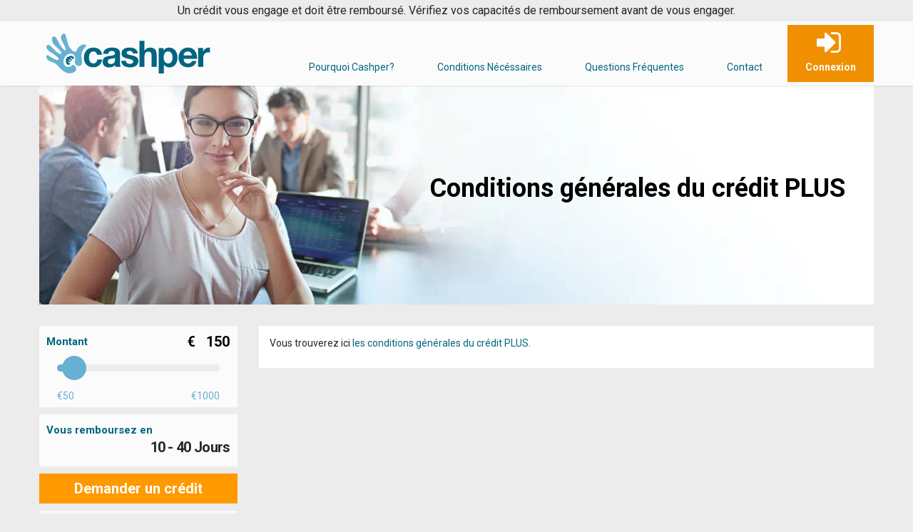

--- FILE ---
content_type: text/html; charset=utf-8
request_url: https://www.cashper.fr/rights/additionalservices
body_size: 10824
content:

<!DOCTYPE html>
<html class="no-js" lang="fr-FR">
<head><meta http-equiv="Content-Type" content="text/html; charset=UTF-8" /><meta name="viewport" content="width=device-width, minimum-scale=1.0, maximum-scale=1.0, user-scalable=no" /><meta name="format-detection" content="telephone=no" /><title>
	Conditions générales crédit PLUS - Cashper.fr
</title><link rel="shortcut icon" href="/layouts/Cashper/favicon-eu.ico" />
    <link rel="preconnect" href="https://fonts.googleapis.com" crossorigin>
    

     
        <link rel="preload" type="text/css" href="/css/Cashper/default/home.less" as="style">
    <link href="/bundles/cashper-css-fonts?v=RKoR_5ytMEGtIm-XweHC9TySEljVnVJ_YwGMGJ8o9_Q1" rel="stylesheet"/>
<link href="/bundles/cashper-desktop-css-home-top?v=GWMvvgDewqTFIVy2t9TF4QW-aemz6mJVcJH0bof8jEo1" rel="stylesheet"/>
<script src="/bundles/cashper-desktop-script-home-top?v=OfbJ6DMXuuKYHsjjuXsDouidM0geJOosAUpUE6RjJOM1"></script>
<link href="/bundles/cashper-desktop-css-nohome-top?v=Z5WSBEVRYhapT8IqsYtx7TVICwtG6P-_inK0BSjZB2w1" rel="stylesheet"/>

        <link rel="stylesheet" type="text/css" href="/css/Cashper/default/home.less">
        
        <link rel="stylesheet" type="text/css" href="/css/Cashper/default/no_home.less">
        <script type="text/javascript">
	// create dataLayer
	window.dataLayer = window.dataLayer || [];
	function gtag() {
		dataLayer.push(arguments);
	}

	// set „denied" as default for both ad and analytics storage, as well as ad_user_data and ad_personalization,
	gtag("consent", "default", {
		ad_user_data: "denied",
		ad_personalization: "denied",
		ad_storage: "denied",
		analytics_storage: "denied",
		functionality_storage: "denied", 
		personalization_storage: "denied", 
		wait_for_update: 2000 // milliseconds to wait for update
	});

	// Enable ads data redaction by default [optional]
	gtag("set", "ads_data_redaction", true);

        var cUrl = window.location.href;
	if (cUrl.indexOf("/cookies") > -1 || cUrl.indexOf("/privacy-statement") > -1 || cUrl.indexOf("/impressum") > -1)
	{
		var UC_UI_SUPPRESS_CMP_DISPLAY=true;
	}
</script>
<script id="usercentrics-cmp" src="https://app.usercentrics.eu/browser-ui/latest/loader.js" data-settings-id="qAzibKiKjGA8zE" async></script>

<!-- Google Tag Manager -->
<script>(function(w,d,s,l,i){w[l]=w[l]||[];w[l].push({'gtm.start':
new Date().getTime(),event:'gtm.js'});var f=d.getElementsByTagName(s)[0],
j=d.createElement(s),dl=l!='dataLayer'?'&l='+l:'';j.async=true;j.src=
'https://www.googletagmanager.com/gtm.js?id='+i+dl;f.parentNode.insertBefore(j,f);
})(window,document,'script','dataLayer','GTM-MP3NMR');</script>
<!-- End Google Tag Manager -->
<meta name="google-site-verification" content="diZY0VAea9dce3OyufklmT841dfHXEjrwxnYieHJbkM" />

<!-- Global site tag (gtag.js) - Google Ads: 805822153 -->
<script async src="https://www.googletagmanager.com/gtag/js?id=AW-805822153"></script>
<script>
  window.dataLayer = window.dataLayer || [];
  function gtag(){dataLayer.push(arguments);}
  gtag('js', new Date());
  gtag('config', 'AW-805822153');
</script>

<!-- TrustBox script -->
<script type="text/javascript" src="//widget.trustpilot.com/bootstrap/v5/tp.widget.bootstrap.min.js" async></script>
<!-- End TrustBox script --><link rel='stylesheet' type='text/css' href='/css/Cashper/default/style_patch_FR.less'><style type='text/css'>.accountBlock{padding:30px}.orderSubStatus{background:rgba(106,175,207,0.19);margin:30px 30px 0 30px;font-weight:bold;p:last-child{margin:0}}.orderSubStatus h2{font-size:18px;color:#4a4a4a;line-height:21px;text-align:left;margin:0 0 24px 0}#uploaddocuments .redirect-to-uploaddocuments{display:none}#accountoverview.fr-FR .changeLoanButton{display:none}.scrollToBottomPDF,.scrollToBottomPDF2{background-color:#f90;color:#fff;display:inline-block;margin-bottom:0;font-weight:normal;text-align:center;vertical-align:middle;cursor:pointer;background-image:none;border:1px solid transparent;white-space:nowrap;padding:6px 12px;font-size:14px;line-height:1.4;border-radius:4px;width:100%;margin-top:5px;text-decoration:none !important}#sliderDateRentcustominstallmentSpainES{display:none}</style>
    <style type="text/css">input.styled {display: none;} input.styled2 {display:none;} .disabled {opacity:0.5;filter:alpha(opacity=50);}</style>
    <link rel="stylesheet" type="text/css" href="https://fonts.googleapis.com/css2?family=Roboto:wght@300;400;500;700&amp;display=swap" /><link rel="canonical" href="https://www.cashper.fr/rights/additionalservices">
<meta name="description" content="Toutes les conditions générales de notre crédit Cashper PLUS. Plus d&#39;informations ici">
</head>
<body class="fr-FR cashper_fr Default content---edge" id="additionalservices">
    <!-- Google Tag Manager --><noscript><iframe src="//www.googletagmanager.com/ns.html?id=GTM-MP3NMR" height="0" width="0" style="display:none;visibility:hidden"></iframe></noscript><!-- End Google Tag Manager -->
    <form method="post" action="/rights/additionalservices" id="mainform">
<div class="aspNetHidden">
<input type="hidden" name="__EVENTTARGET" id="__EVENTTARGET" value="" />
<input type="hidden" name="__EVENTARGUMENT" id="__EVENTARGUMENT" value="" />
<input type="hidden" name="__VIEWSTATE" id="__VIEWSTATE" value="Jx0Wb83fI+pd5S+CbW+DtTn+Wxhae5Yh8je04rz14yyUbp2mZuk9LbIliC1y973mYHd0T9uJeoOrgjY/VH6DI9EsY9BxXER0pXHIx56tDD8u7csR2j3Wwcuc7f9Dz18wICHMZsrtOvIb1a0gNa6TL0URn3Hk2H/w61hvstz0eGcGTerZOH44aTdc0vLTKDbYr4jw+nm+HhXd7A9aF4XLnRzqQGs9DG1vLYzgo6I17vjGsDl/[base64]/0+PxXs6QN/9tSOy50ZCecqLGevQrqHf2cSP8USG9Jh3OxqXR/eaXTSfn62OlyC340SM9Fao/Rj2VpaqtFMlgSaSf39vxYXWPBLi71IEWklVmMDdioah4BlFJxbGhj7GMmlrmq6rMz4StocklgldIVxvCyofYEsi5q8XPR9X6PjGt1hnJgvAjcTBDp/C/mwIOk/yj61WHG5jbVCTnZgnfdIKJVdsq+QNrh340E2w==" />
</div>

<script type="text/javascript">
//<![CDATA[
var theForm = document.forms['mainform'];
if (!theForm) {
    theForm = document.mainform;
}
function __doPostBack(eventTarget, eventArgument) {
    if (!theForm.onsubmit || (theForm.onsubmit() != false)) {
        theForm.__EVENTTARGET.value = eventTarget;
        theForm.__EVENTARGUMENT.value = eventArgument;
        theForm.submit();
    }
}
//]]>
</script>


<div class="aspNetHidden">

	<input type="hidden" name="__VIEWSTATEGENERATOR" id="__VIEWSTATEGENERATOR" value="990903FB" />
	<input type="hidden" name="__EVENTVALIDATION" id="__EVENTVALIDATION" value="[base64]" />
</div>
        <header id="header" class="navbar-top navbar-fixed-top">
            

<script type="text/javascript">

    $(document).ready(function () {
        $('.navbar-collapse').on('show.bs.collapse', function () {
            $('.navbar-toggle').toggleClass("menu-shown",300);
        })

        $('.navbar-collapse').on('hide.bs.collapse', function () {
            $('.navbar-toggle').toggleClass("menu-shown",300);
        })
    })

</script>
<div id="ctl11_TopBarWrapper" class="TopBarWrapper navbar-fixed-top">
    

<div class="container">
    Un cr&eacute;dit vous engage et doit &ecirc;tre rembours&eacute;. V&eacute;rifiez vos capacit&eacute;s de remboursement avant de vous engager.
</div>
</div>

<div id="ctl11_topMenuContainer" class="container clearfix">
    <div class="row">
        <button type="button" class="navbar-toggle" data-toggle="collapse" data-target=".topMenu">
            <i class="fa"></i>
            <span class="sr-only">Toggle navigation</span>
        </button>
        

    <a class="logoContainer" href="/">
        <img src="/-/media/Images/Logo-Cashper/cashper_logo_2017_nopayoff.svg?h=69&amp;iar=0&amp;w=285&amp;hash=3C57D7A1635AC62A0E61B54438F9581D" alt="" width="285" height="69" loading="lazy" />
    </a>

        
        <nav id="ctl11_topMenu" class="topMenu nav navbar-collapse" style="margin-right: 0px">
            
        <li id="ctl11_top_0_rptNavigationBarItemsCashper_listItem_0" class="nav-item pourquoi-cashper">
            <a class="nav-link" href="/pourquoi-cashper">
                Pourquoi Cashper?
            </a>
        </li>
    
        <li id="ctl11_top_0_rptNavigationBarItemsCashper_listItem_1" class="nav-item conditions-necessaires">
            <a class="nav-link" href="/conditions-necessaires">
                Conditions Nécéssaires
            </a>
        </li>
    
        <li id="ctl11_top_0_rptNavigationBarItemsCashper_listItem_2" class="nav-item faq">
            <a class="nav-link" href="/faq">
                Questions Fréquentes
            </a>
        </li>
    
        <li id="ctl11_top_0_rptNavigationBarItemsCashper_listItem_3" class="nav-item contactpage">
            <a class="nav-link" href="/contactpage">
                Contact
            </a>
        </li>
    
        <li id="ctl11_top_0_rptNavigationBarItemsCashper_listItem_4" class="nav-item login">
            <a class="nav-link" href="/account/login">
                Connexion
            </a>
        </li>
    


            
        </nav>
        <div style="float: left; padding: 15px 0px; display: none;">
            
        </div>
        <div class="headerImages">
            <a>
                
            </a>
        </div>
    </div>
</div>




        </header>
        <div id="gradientBox" class="container gradient-box">
            
    <div class="contentContainer">

        <div class="row">
            <div id="cphMain_BannerContainer" class="inner clearfix bannerContainer">
                <img src="/-/media/Upload/default_content_bg.png?h=300&amp;iar=0&amp;w=1142&amp;hash=95D894B189AA7919A25FA08F3552FF2E" class="img-responsive" alt="" width="1142" height="300" loading="lazy" />
                <h1 id="cphMain_bannerText" class="">

                    <span class="bannerHeadline">
                        <span>
                            Conditions g&eacute;n&eacute;rales du cr&eacute;dit PLUS
                        </span>
                    </span>

                    <span class="bannerTagline">
                        <span>
                            
                        </span>
                    </span>

                </h1>
            </div>
            <div class="notificationBannerWrapper">
                <div class="notificationContainer">
                    
                </div>
            </div>
        </div>

        <div class="row">
            <div class="spacer"></div>
            <div class="left col-md-3 col-sm-4">


                

                <div id="cphMain_leftPhWrapper" class="singleControl">
                    <script src="/bundles/cashperBundle/calculator?v=qMMcRCGT8SuX7P2RUR7sutQi3NwblsoFHRiFDoMwgJI1"></script>

<script type="text/javascript">

    function displayModalStep1() {
        $('.slider-step1').show();
        $('.slider-step2').hide();
        $('.slider-step3').hide();
    }
    function displayModalStep2() {
        $('.slider-step1').hide();
        $('.slider-step2').show();
        $('.slider-step3').hide();
    }
    function displayModalStep3() {
        $('.slider-step1').hide();
        $('.slider-step2').hide();
        $('.slider-step3').show();
    }

    jQuery(document).ready(function () {

        $('.speedpayment h3 .fa').click(function () {
            $(this).parent().find('.speedpaymentText').collapse('toggle');
        })

        $('.Default #costExampleLink').tooltip({
            title: $('#costExampleText').text(),
            trigger: 'click hover focus'
        });

        $('.Mobile #costExampleLink').tooltip({
            title: $('#costExampleText').text(),
            trigger: 'click'
        });

        $(document).bind('touchend', function (e) {
            var container = $('#costExampleLink');

            if (!container.is(e.target) && container.has(e.target).length === 0) 
            {
                container.tooltip('hide');
            }
        });

        var initAmount = $("#cphMain_left_0_DefaultLoanAmount").val();
        var productgroupValues = ["50.00;30;0.6800;0","100.00;30;1.3600;0","150.00;30;2.0500;0","199.00;30;2.7200;0","200.00;30;2.7300;0","250.00;30;3.4200;0","300.00;30;4.1000;0","350.00;30;4.7900;0","400.00;30;5.4700;0","450.00;30;6.1600;0","500.00;30;6.8400;0","550.00;30;7.5300;0","600.00;30;8.2100;0","650.00;30;8.9000;0","700.00;30;9.5800;0","750.00;30;10.2700;0","800.00;30;10.9500;0","850.00;30;11.6400;0","900.00;30;12.3200;0","950.00;30;13.0100;0","1000.00;30;13.6900;0"];
        var sliderUniqueId = "CustomProductSliderFR";
        var country = "FR";
        var currency = "€";
        var isRepeater = "False";
        var productgroups = productgroupValues;
        var arrayLength = productgroupValues.length;
        var arrayProductgroupValues = new Array();

        for (var i = 0; i < arrayLength; i++) {
            var values = productgroupValues[i].split(";");
            //Creating an array for period and interest amount
            var tmpArray = [];
            for (var k = 1; k < values.length; k=k+3)
                tmpArray.push([parseAnyDecimal(values[k]), parseAnyDecimal(values[k + 1]), parseAnyDecimal(values[k + 2])]);

            arrayProductgroupValues.push([parseAnyDecimal(values[0]), tmpArray]);
        }

        if (arrayLength > 0) {
            $("#divsliderCustomProductSliderFRFR").show();
            SetCustomSlider(arrayProductgroupValues, sliderUniqueId, country, initAmount, currency, isRepeater);
        }
        else
            $("#divsliderCustomProductSliderFRFR").hide();

        var period = $("#cphMain_left_0_DefaultLoanPeriod").val();
        $("#" + period + "days").click();

        SetButtonDataLoadingText($("#spanButtonText"), $('#spanButtonTextWait'));

        if ($("#normalsliders").length > 0)
            TriggerSliderNavigation();

        //trigger the visible slider so the latest amount and duration are loaded. 
        var totalcustomsliders = $("div[id^='divslider']").length;
        if (totalcustomsliders > 0) {
            for (var i = 0; i < totalcustomsliders; i++) {
                var sliderId = "#" + $("div[id^='divslider']").find($("div[id^='slider']"))[0].id;

                if ($("div[id^='divslider']").is(":visible")) {
                    $slider = $(sliderId);
                    $slider.slider('option', 'slide').call($slider);
                }
            }
        }

        var targetUrlNoSpeedPayment = $('a[id$="orderButtonNoSpeedPayment"]').attr('href');
        var targetUrlSpeedPayment = $('a[id$="orderButtonSpeedPayment"]').attr('href');

        $('#btnConfirmNoSpeed').attr('href', targetUrlNoSpeedPayment);
        $('#btnConfirmCustomer').attr('href', '/account/login');

        $("#btnConfirmNoCustomer").click(function () {
            displayModalStep2();
        });

        $("#btnConfirmSpeed").click(function () {
            displayModalStep3();
        });

        $("#btnConfirmProductChange").click(function () {
            $('#btnConfirmProductChange').attr('href', targetUrlSpeedPayment);
            //trigger the visible slider so the latest amount and duration are loaded. 
            var totalcustomsliders = $("div[id^='divslider']").length;
            if (totalcustomsliders > 0) {
                for (var i = 0; i < totalcustomsliders; i++) {
                    var sliderId = "#" + $("div[id^='divslider']").find($("div[id^='slider']"))[0].id;

                    if ($("div[id^='divslider']").is(":visible")) {
                        $slider = $(sliderId);
                        $slider.slider('value', '199');
                        $slider.slider('option', 'slide').call($slider);
                    }
                }
            }

        });

    });

    function checkCustomerCallback() {
        var amount = parseFloat($(".hfamount").val());
        if (amount > 199) {
            displayModalStep1();
            $('#confirm-customer').modal();
            return false;
        }
        else
            return true;
        
    }

$(window).on("load resize", function () {
    if ($('.home').length > 0 || $('#accountnewloan').length > 0 ){
        setEqualHeight('.speedpayment h3');
        setEqualHeight('.speedpayment .speedpaymentText');
        $('.lbText').each(function () {
            $(this).addClass("lines-"+ countLines(this));
        })
        setEqualHeight('.lbText');
    }
    
});


</script>
<div id="divsliderCustomProductSliderFRFR" class="col-xs-12 sliderEdge">
    <div class="row">
        <div class="col-xs-12  block sliderBlock amountBlock">
            <div class="row">
                <div class="col-xs-8 col-sm-8 amountText">
                    Montant
                </div>
                <div class="col-xs-4 col-sm-4 text-right sliderAmount">
                    €
                    &nbsp;
                    <span class="bedrag" id="slideramountCustomProductSliderFRFR">100</span>
                </div>
                <div class="col-xs-12 col-sm-12 sliderContainer">
                    <div id="sliderCustomProductSliderFRFR" class="mobileslider"></div>
                </div>
                <div class="col-xs-12 col-sm-12 amountRange">
                    <div class="minmaxAmount">
                        
                    </div>
                    
                    <div class="minmaxAmount">
                        
                    </div>
                </div>
            </div>
        </div>

        <div id="cphMain_left_0_divDurationBlock" class="col-xs-12 block sliderBlock durationBlock hiddenRadioBullets">
            <p class="durationText">
                Vous remboursez en
            </p>
            <div id="spandurationCustomProductSliderFRFR" class="durationContainer">
                <label style="font-weight: normal;" for="15">
                    <input type="radio" name="days" class="styled" value="15" id="15days" checked="checked" />
                    <span class="radio" style="background-position: 0px -21px;">15</span>
                </label>
                <label style="font-weight: normal;" for="30">
                    <input type="radio" name="days" class="styled" value="30" id="30days" checked="checked" />
                    <span class="radio">30</span>
                </label>
            </div>
        </div>

    </div>

</div>
<div style="clear: both;"></div>

<div id="cphMain_left_0_divSpeedPayment" class="speedpayment clearfix">
     <div class="col-sm-12 submit text-center">
            <a id="submitOrderButtonCustomProductSliderFRFR" href="javascript:;" class="productselector productselector-additionalservices" data-loading-text="Veuillez patienter..." target-id="cphMain_left_0_orderButtonFR" callback-function-name="submitOrderCallback">
                Demander un crédit
            </a>
            <a id="cphMain_left_0_orderButtonFR" class="hide" href="javascript:__doPostBack(&#39;ctl00$cphMain$left_0$orderButtonFR&#39;,&#39;&#39;)"></a>
    </div>
</div>

<div class="clear"></div>


<div id="cphMain_left_0_sliderDateRent" class="sliderFooter clearfix">
    <div class="col-xs-12 col-sm-12 block text-center sliderDateRent">
        <div class="row">
            <div class="col-xs-12 col-sm-6 endDate">
                <span class="chosenAmount">
                    <span class="lbRent lbText">
                        Crédit
                    </span>
                    <span class="lbAmount" id="sliderfooteramountCustomProductSliderFRFR">100</span>
                </span>
                
                <span class="interestAmount">
                    <span class="lbRent lbText">
                        Intérêts
                    </span>
                    <span class="lbAmount costsCustomProductSliderFRFR">0,58</span>
                </span>

                
                
            </div>
            <div class="col-xs-12 col-sm-6 rentInfo">
                <div class="totalAmountContainer">
                    <span class="lbPaybackText lbText">
                        Vous remboursez
                    </span>
                    <span id="totalAmountCustomProductSliderFRFR" class="amountTotal lbAmount"></span>
                </div>

                
            </div>
        </div>
    </div>
    <div class="col-xs-12 col-sm-12 text-center sliderTotalAmount">
        <span class="endDateContainer">
            <span class="lbText">Date de fin</span>
            <span class="lbAmount daysCustomProductSliderFRFR">01-01-0000</span>
        </span>
        <span class="interestRate">
            <span id="cphMain_left_0_effectiveRateLabel" class="effectiveRateLabel lbText">
                TAEG
            </span>
            <span id="cphMain_left_0_effectiveRateAmount" class="rent lbAmount">15%</span>
        </span>
        <div id="cphMain_left_0_costExampleContainer" class="costExampleContainer">
            <span id="costExampleLink">Exemple TAEG</span>
            <span class="hidden" id="costExampleText">Nous appliquons un TAEG (Taux annuel effectif global) de 18%. Par exemple, sur un crédit de 200€ à 30 jours, le montant à rembourser sera de 202.73€.</span>
        </div>
    </div>
</div>



<div class="clear"></div>




<div class="UspBlockwithImage">
    <div class="row">
        <div class="col UspBlockImage">
            <img src="/-/media/Images/Cashper-mobile/24-hours.png?h=128&amp;iar=0&amp;w=128&amp;hash=158EF681884DBA1D1671410F1366AC8E" class="img-responsive" alt="Contact" width="128" height="128" loading="lazy" />
        </div>
        <div class="col UspBlockMain">
            <div class="headline">
                Votre crédit rapide: en 15 jours ou en 24h avec l’option Express
            </div>
            <div class="UspBlockTagline">
                 Frais complémentaires de 30% du montant du crédit avec l’Option Express.
            </div>
        </div>
    </div>
</div>

<div class="modal fade" id="confirm-customer" tabindex="-1" role="dialog" aria-labelledby="myModalLabel" aria-hidden="true">
    <div class="vertical-alignment-helper">
    <div class="modal-dialog vertical-align-center">
        <div class="modal-content">
            <div class="modal-header">
                <button type="button" class="close" data-dismiss="modal" aria-hidden="true">&times;</button>
                <h4 class="modal-title" id="myModalLabel-ps-cmps-m">
                    <p>Confirmation</p>
                </h4>
            </div>

            <!-- confirm Customer -->
            <div id="divmodalBodyCustomer" class="modal-body slider-step1">
                <p>Etes-vous d&eacute;j&agrave; client(e) chez Cashper.fr ?</p>
            </div>
            <!-- select Speed -->
            <div id="divmodalBodySpeed" style="display:none;" class="modal-body slider-step2">
                <p>Souhaitez-vous recevoir l'argent dans les 24h ou dans 15 jours ?</p>
            </div>
            <!-- product Change to 199 Notification -->
            <div id="divmodalBodyProductChangeNotification" style="display:none;" class="modal-body slider-step3">
                <p>Le maximum disponible pour un premier cr&eacute;dit en 24h est 199 &euro;.</p>
            </div>

            <!-- confirm Customer -->
            <div id="divmodalFooterCustomer" class="modal-footer slider-step1">
                <a href="javascript:;" class="btn btn-success" id="btnConfirmCustomer">
                    Déjà client
                </a>
                <a href="javascript:;" class="btn btn-danger" id="btnConfirmNoCustomer">
                    Pas encore client
                </a>
            </div>
            <!-- select Speed -->
            <div id="divmodalFooterSpeed" style="display:none;" class="modal-footer slider-step2">
                <a href="javascript:;" class="btn btn-success" id="btnConfirmSpeed">
                    Dans les 24h
                </a>
                <a href="javascript:;" class="btn btn-danger" id="btnConfirmNoSpeed">
                    Dans les 15 jours
                </a>
            </div>
            <!-- product Change to 199 Notification -->
            <div id="divmodalFooterProductChangeNotification" style="display:none;" class="modal-footer slider-step3">
                <a href="javascript:;" class="btn btn-success" id="btnConfirmProductChange">
                    J'accepte
                </a>
            </div>
        </div>
    </div>
    </div>
</div>

<input name="ctl00$cphMain$left_0$hfamount" type="hidden" id="cphMain_left_0_hfamount" class="hfamount" />
<input name="ctl00$cphMain$left_0$hfextraamount" type="hidden" id="cphMain_left_0_hfextraamount" class="hfextraamount" />
<input name="ctl00$cphMain$left_0$hfduration" type="hidden" id="cphMain_left_0_hfduration" class="hfduration" />
<input name="ctl00$cphMain$left_0$hfdaylabel" type="hidden" id="cphMain_left_0_hfdaylabel" class="hfdaylabel" value="Jours" />
<input name="ctl00$cphMain$left_0$DefaultLoanPeriod" type="hidden" id="cphMain_left_0_DefaultLoanPeriod" value="15" />
<input name="ctl00$cphMain$left_0$DefaultLoanAmount" type="hidden" id="cphMain_left_0_DefaultLoanAmount" value="150" />


                </div>

                

            </div>
            <div class="right col-md-9 col-sm-8">
                <div id="cphMain_rightWrapper" class="rightWrapper clearfix">
                    <p>Vous trouverez ici<a href="/-/media/PDF-files/Cashper-FR/20240704_Credit-Plus_-offre-de-crdit.pdf"> les conditions g&eacute;n&eacute;rales du cr&eacute;dit PLUS</a>.</p>
    
                </div>
                

            </div>
        </div>

        <div class="row mainRow">
            
        </div>

    </div>

        </div>
        

<div id="footer">
    <div class="container">
        <div class="row">
            <div class="col-md-12 footerImage">
                <a href="/">
                    <img src="/-/media/Images/Cashper-NL/Upload/logo-small.png?h=34&amp;iar=0&amp;w=146&amp;hash=6552AFC150BCBAE1DFFA301AA8467179" alt="" width="146" height="34" loading="lazy" />
                </a>
            </div>
            <div class="inner clearfix">
                <div class="col-xs-12 col-sm-6 col-md-3 cashper">
                    <div class="address">
                        <h4>Contact</h4>
<strong class="linkPointer">Chat en ligne</strong>
<p>Email: <a rel="noopener noreferrer" rel="noopener noreferrer" href="mailto:info@cashper.fr" target="_blank" title="E-mail Cashper">info@cashper.fr</a></p>
<p>Email Recouvrement: <a rel="noopener noreferrer" rel="noopener noreferrer" href="mailto:recouvrement@cashper.fr" target="_blank" title="E-mail Recouvrement Cashper">recouvrement@cashper.fr</a></p>
                    </div>
                </div>
                <div id="ctl12_FooterMiddleContainer" class="col-xs-12 col-sm-6 col-md-3 about">
                    <h4>Cashper</h4>
<ul>
    <li><a href="/qui-sommes-nous"></a><a href="/qui-sommes-nous"></a><a href="/qui-sommes-nous">Qui sommes-nous ?</a></li>
    <li><a href="/rights/terms">Conditions g&eacute;n&eacute;rales du cr&eacute;dit START</a></li>
    <li><a href="/rights/additionalservices">Conditions g&eacute;n&eacute;rales du cr&eacute;dit PLUS </a></li>
    <li><a href="/rights/procedure-de-reclamation">Proc&eacute;dure de r&eacute;clamation</a></li>
    <li><a href="/rights/informations-europeennes">Informations europ&eacute;ennes</a></li>
    <li><a href="/rights/cookies">Politique de cookies</a></li>
<li><a href="#" id="linkPrivacy">Paramètres des cookies</a></li>
    <li><a href="/conseils-de-securite-pour-ameliorer-votre-securite-en-ligne">Conseils de S&eacute;curit&eacute;</a></li>
</ul>
                </div>
                <div id="ctl12_FooterRightContainer" class="col-xs-12 col-sm-6 col-md-3 service">
                    <h4>Nos services</h4>
<ul>
    <li><a href="/quel-micro-credit"></a><a href="/le-credit-avec-cashper">Le cr&eacute;dit avec Cashper</a></li>
    <li><a href="/un-pret-sur-mesure">Un pr&ecirc;t sur mesure avec Cashper</a></li>
    <li><a href="/avantages-microcredit"></a><a href="/micro-credit">Guide du micro cr&eacute;dit</a></li>
    <li><a href="/quels-montants-credit-en-ligne">Quels montants ?</a></li>
    <li><a href="/blog">Blog</a></li>
    <li><a href="/contactpage">Contact</a></li>
</ul>
                </div>
                <div id="ctl12_WidgetContainer" class="col-xs-12 col-sm-6 col-md-3 widgets">
                    <div class="row">
                        <div class="col-md-12">
                            
                            <div id="extraWidgets">
                                
                                        
                                    
                                        
                                    
                            </div>
                        </div>
                    </div>
                </div>
            </div>
        </div>
    </div>
</div>



        <div class="seoLinksContainer">
            <div class="container">
                <div class="row">
                    <div class="seoLinks col-md-12">
                        
                    </div>
                </div>
            </div>
        </div>
        

<div class="copyright">
    <div class="container ">
        <div class="row">
            <div class="span12 text-center">
                <div class="copyrightContent">
                    <p>Copyright &copy; 2022     <a href="/rights/privacy-statement">Politique de Confidentialit&eacute;</a><span style="color: #ffffff;">    <a href="/rights/disclaimer">Mentions l&eacute;gales</a></span></p>
                </div>

                <div id="ctl13_pnlSwitch" class="deviceSwitcher">
	
                    
                    
                
</div>
                <div id="ctl13_legalStatementContainer" class="legalStatement">
                    <p>Cashper est une marque de Novum Bank Limited, qui est un &eacute;tablissement de cr&eacute;dit autoris&eacute; et r&eacute;glement&eacute; par l'Autorit&eacute; des services financiers de Malte.<br />
Num&eacute;ro d&rsquo;immatriculation : C46997 | Num&eacute;ro d'identification TVA : MT22000114<br />
L&rsquo;adresse de notre si&egrave;ge<br />
The Emporium,<br />
C De Brocktorff Street, Msida,<br />
MSD 1421, Malta</p>
                </div>

                <div class="financialInfo">
                    <div class="row">
                        <div class="col-sm-6 col-md-4 financialInfoLeft">
                            
                        </div>
                        <div class="col-sm-6 col-md-4 financialInfoMiddle">
                            
                        </div>
                        <div class="col-sm-6 col-md-4 financialInfoRight">
                            
                        </div>
                    </div>
                </div>
            </div>
        </div>
    </div>
</div>


<script language="javascript" type="text/javascript" >
    function createCookie(name, value, days) {
        if (days) {
            var date = new Date();
            date.setTime(date.getTime() + (days * 24 * 60 * 60 * 1000));
            var expires = "; expires=" + date.toGMTString();
        }
        else var expires = "";
        document.cookie = name + "=" + value + expires + "; path=/";
    }
    function updateCookie(deviceName) {

        createCookie("sc_device", "", -1);
        createCookie("sc_device", deviceName, 2);
        location.reload();
    }
    function removeCookie() {
        createCookie("sc_device", "", -1);
        location.reload();
    }
</script>

        <input type="hidden" name="ctl00$hiddenHasAdblock" id="hiddenHasAdblock" value="false" />
    </form>

    <script>
  window.intercomSettings = {
    app_id: "ao0ajebb"
  };
</script>
<script>(function(){var w=window;var ic=w.Intercom;if(typeof ic==="function"){ic('reattach_activator');ic('update',w.intercomSettings);}else{var d=document;var i=function(){i.c(arguments);};i.q=[];i.c=function(args){i.q.push(args);};w.Intercom=i;var l=function(){var s=d.createElement('script');s.type='text/javascript';s.async=true;s.src='https://widget.intercom.io/widget/ao0ajebb';var x=d.getElementsByTagName('script')[0];x.parentNode.insertBefore(s,x);};if(w.attachEvent){w.attachEvent('onload',l);}else{w.addEventListener('load',l,false);}}})();</script>

<script type="text/javascript">
	$(function(){
        if ($("#step-thankyou").length > 0) {
            $('head').append("<script>gtag('event', 'conversion', {'send_to': 'AW-805822153/u56SCI_mkqMBEMm9n4AD'});<\/script>");
        }
         if ($("#home, #step-thankyou").length > 0) {
		$('body').append("<script type='text/javascript' src='//tags.digital-metric.com/5be0d475bcbf24aa53d8fbbe72e78cb9'><\/script>");
        }
$('.contactlinkredirect').click(function() {
      window.location.href='/contactpage';
});
$("#linkPrivacy").click(function(){ UC_UI.showSecondLayer(); });
    });
</script>

    <input type="hidden" id="hiddenMandatoryFieldError" value="Champ obligatoire">
    <input type="hidden" id="hiddenDropdownFieldError" value="Veuillez sélectionner une option.">
    <input type="hidden" id="hiddenRadiobuttonFieldError" value="Veuillez sélectionner une option.">
    <input type="hidden" id="hiddenOnlyNumbersFieldError" value="Ce champ ne doit contenir que des chiffres.">
    <input type="hidden" id="hiddenOnlyLettersFieldError" value="Ce champ ne doit contenir que des lettres.">

    
    <script src="/bundles/cashper-desktop-script-home-bottom?v=CocnPolMFbvYkyzs5QSWG7bL2fVPinFEzjC06SbIYuI1"></script>

    <script src="/bundles/cashper-desktop-script-nohome-bottom?v=jV9Npo-7eM4dIZeshaNJ-nvq-XMWGp4EVj2cIJf2Dl01"></script>

    <script src="/bundles/scripts/bootstrap/FR?v=3k2YjE0uVQMPbfZCFMgTawPB2exWn6YWKO8t7mVlkKs1"></script>

    
    <script type="text/javascript">
        var globalPageLocale = 'fr-FR';
        var itemId = '{9F1C3FB7-BE26-4605-A0E4-4C9E6DB8E210}';
        var siteName = 'cashper_fr';
        var decimals = 2;
        var dec_point = ',';
        var thousands_sep = '';
        var loadingText = "Attendez...";
        
        var cashper_at_61_pages = ['{FF5E7849-3C38-4F84-8893-1474A65CE609}', '{F03E0F07-1530-45AA-BD8B-E9D6F6817CC4}', '{1B538734-4B0C-4D0E-BAD1-AC479FE55E8D}', '{F7FC0D2C- 0350 - 4FD3 - BC94 - 393A064251DF}','{C69F92D4-E678-4C26-957B-61E91951303E}'];
        
        var found_cashper_at_61_page = cashper_at_61_pages.indexOf(itemId) > -1;
        
        var sessionid = 'kj14d2txfkck3suop5fsch41';
        

        $(document).ready(function () {
            if (document.getElementById("divHasAdblock") == undefined) {
                $("#hiddenHasAdblock").val('true');
            }

            $("a[class$='newLoanLinkButton']").click(function () { window.location = '/cashper_api/content/step1clear'; });
        });

        function BindSpecialControls() {
            $(".datepicker-control").attr("data-date-autoclose", "true");
            $(".datepicker-control").attr("data-date-language", "fr");
            $(".datepicker-control").datepicker();
            var d18 = new Date();
            d18.setFullYear(d18.getUTCFullYear() - 18);
            $(".dateofbirth").datepicker('setEndDate', d18);
            $('.yes-no-control input[type="radio"]:checked').parents('label.btn').addClass('active');
        }

        function pageLoad(sender, args) {
            BindSpecialControls();
        }
    </script>
<script type="text/javascript" src="/_Incapsula_Resource?SWJIYLWA=719d34d31c8e3a6e6fffd425f7e032f3&ns=2&cb=1320746269" async></script></body>
</html>


--- FILE ---
content_type: text/css; charset=utf-8
request_url: https://www.cashper.fr/css/Cashper/default/home.less
body_size: 8762
content:
.full-width{width:100%}body{background-color:#ececec;font-size:14px;font-family:Roboto,HelveticaNeue,Arial,sans-serif !important;line-height:1.4;padding-top:126px !important;color:#262626}a,a:visited{color:#006680;cursor:pointer}#header{background-color:#fbfbfb;height:126px;-webkit-box-shadow:0 1px 2px 0 rgba(0,0,0,0.1);box-shadow:0 1px 2px 0 rgba(0,0,0,0.1)}header .topMenu{float:right}header .topMenu>li{float:left}.headerImages{display:none}.nav{margin-top:70px}.nav>li{color:#006680;padding:5px}.nav>li>a{color:#006680;padding:0 0 0 40px}@media (max-width:1280px){.nav>li>a{padding-left:18px}}.nav>li>a:hover{background-color:transparent}.navbar-toggle{display:none}.clear{clear:both}.logoContainer{margin:24px 0 24px 0px;height:78px;float:left;display:block}.logoContainer img{max-height:100%;width:auto;max-width:none !important;height:100%}@media (max-width:1280px){.logoContainer{max-width:260px;padding-left:10px}.logoContainer img{max-width:100% !important}}@media (min-width: 992px) and (max-width: 1280px){.logoContainer{margin:39px 0 39px 0px;height:48px}}.navbar-toggle{padding:11px 8px;margin-right:0px;margin-top:0px;margin-bottom:0px}.navbar-collapse{padding-left:0px;padding-right:0px}h3{font-size:18px;font-weight:bold}.block{background-color:#fff;border-left:15px solid #ececec;border-right:15px solid #ececec;padding-top:15px;padding-bottom:15px;margin-bottom:15px}.contentBlock{background-color:#fbfbfb;padding:30px}.home .contentBlock .contentBlockText,.pillarBankCheckBody{font-size:16px;line-height:22px}.form-control,label.selectBoxLabel .form-control{border-radius:0;-webkit-border-radius:0;border-color:#ccc;color:#67b0d1;-webkit-box-shadow:none;box-shadow:none;-webkit-transition:none;-o-transition:none;transition:none;-webkit-appearance:none;line-height:24px;font-family:Roboto,HelveticaNeue,Arial,sans-serif;background-color:#fff;font-weight:normal;font-size:14px}.form-group{width:100%;clear:both;min-height:44px}.form-group .form-control{width:50%;float:left}.form-control.full-width{width:100% !important}.formbutton a,.ctaButton,.myaccountloginbutton a,a.actionButton{background-color:#1fa67a;color:#fff;padding:5px 15px;font-size:20px;border-radius:0px;float:right;width:auto;border:none;font-weight:bold}.formbutton a:focus,.ctaButton:focus,.myaccountloginbutton a:focus,a.actionButton:focus,.formbutton a:hover,.ctaButton:hover,.myaccountloginbutton a:hover,a.actionButton:hover{color:#fff;background-color:#1d9971;text-decoration:none}.formbutton a:focus,.formbutton a:hover,#forgot-password .myaccountloginbutton a:hover{color:#fff;background-color:#1d9971}a.ctaButton{float:none;background-color:#f90;color:#fff;font-weight:bold;font-size:20px}a.ctaButton:hover,a.ctaButton:focus,.sliderContainer .submit a:hover,.sliderContainer .submit a:focus,.submit a:hover,.submit a:focus{color:#fff;background-color:#f09000;text-decoration:none}.formbutton a:hover{text-decoration:none;color:#fff}.home h1{font-weight:bold;text-align:center;margin:20px 0}.sliderBlock{padding:20px 80px 10px 80px;margin-bottom:15px;background-color:#fbfbfb}.home .sliderBlock{border-right:none}@media (min-width: 768px) and (max-width: 1280px){.sliderBlock{padding:10px 30px}}.home .sliderContainer .submit{margin-bottom:0px;padding-right:0}.home .sliderFooter{margin-top:15px}.home .amountBlock{margin-bottom:0px}.sliderAmount{font-family:Roboto,HelveticaNeue,Arial,sans-serif;font-weight:bold;font-size:24px;color:#000;padding-left:0px;padding-right:21px;line-height:28px;margin-bottom:20px}.durationBlock .sliderAmount{margin-bottom:5px}.sliderAmount span.nbsp{margin-right:-0.5em}.amountText{font-family:Roboto,HelveticaNeue,Arial,sans-serif;font-weight:bold;font-size:24px;color:#006680;padding-left:15px;line-height:30px;margin-bottom:20px}.durationContainer{height:50px}.durationText{font-family:Roboto,HelveticaNeue,Arial,sans-serif;font-weight:bold;font-size:24px;color:#006680;line-height:30px;margin-bottom:5px}.sliderContainer .amountRange{display:table;margin-top:15px;width:100%;font-size:16px}.sliderContainer .amountRange .virginMaxAmountLabel{text-align:center;font-size:12px;font-weight:normal;width:50%}.sliderContainer .amountRange .virginMaxAmountLabel.warning{color:#fe0000;font-weight:bold}.sliderContainer .amountRange>div{display:table-cell;width:25%}.sliderContainer .amountRange>div:last-child{text-align:right}.duration{display:block;height:50px;padding-top:10px}.duration label{font-weight:400;font-size:18px}.mobileslider{margin:20px 6px}.home .amountSlider,.home .durationSlider{min-height:10px}.mobileslider .ui-state-default,.mobileslider .ui-widget-content .ui-state-default,.mobileslider .ui-widget-header .ui-state-default{width:34px !important;height:34px !important;border:0px none !important;cursor:ew-resize !important;outline:none !important;top:-12px !important;margin-left:-17px !important;border-radius:100%;background-color:#67b0d1;background-image:none;color:#fff}.ui-slider .ui-slider-range{background-color:#67b0d1;border-radius:8px;background-image:none}.durationSlider .ui-slider-range{background-color:#ececec}.ui-widget-content{border:none;background:#ececec;height:10px}.duration .radio,.clienttype .radio,.sliderEdge .radio{display:inline-block;width:30px;height:30px;font-size:30px;cursor:pointer;margin:-2px 4px 0 0px;vertical-align:middle;color:#67b0d1}.sliderEdge label.inputs2{width:49%}.endDate,.rentInfo{color:#a7a7a7;font-size:16px;line-height:21px}.home .endDate span,.home .rentInfo span,.home .sliderTotalAmount span{display:block}.home .endDate{width:66%;color:#262626;font-size:16px}.home .rentInfo{width:33%;color:#262626;font-size:16px}.home .sliderDateRent{width:100%;padding-bottom:15px}.home .sliderTotalAmount{width:100%;border-left:15px solid #ececec;color:#262626;font-weight:normal;font-size:16px;line-height:21px !important;padding:0 15px 15px 15px}.home .sliderTotalAmount p{display:block;width:40%;float:left}.home .sliderTotalAmount p span{display:block}.home .interestAmount,.home .chosenAmount{width:50%;float:left}.home .interestRate{width:calc(33% - 30px);float:left}.home .endDateContainer{width:33%;float:left}.home .durationDays,.home .amountRent,.home .rent,.home .amountTotal,.home .lbAmount{font-size:20px;font-weight:500}.home .costExampleContainer,.home .twoRateContainer{width:33%;float:right;display:block;line-height:42px;color:#67b0d1;margin-right:7.5px}.home .costExampleContainer #costExampleLink,.home .twoRateContainer #costExampleLink,.home .costExampleContainer #twoRateExplanationLink,.home .twoRateContainer #twoRateExplanationLink{cursor:pointer}.home .costExampleContainer .tooltip,.home .twoRateContainer .tooltip{opacity:1;font-size:14px;z-index:1029}.home .costExampleContainer .tooltip-inner,.home .twoRateContainer .tooltip-inner{font-family:Roboto,HelveticaNeue,Arial,sans-serif !important;background-color:#9b9b9b;padding:5px 10px}.home .costExampleContainer .tooltip.top .tooltip-arrow,.home .twoRateContainer .tooltip.top .tooltip-arrow{border-top-color:#9b9b9b}.home .twoRateContainer{line-height:21px;display:none}.home .twoRateContainer .twoRate{color:#262626}@media (max-width:1280px){.home .sliderDateRent{width:100%}.home .sliderTotalAmount{width:100%;font-size:16px}}.sliderTotalAmount{font-family:Roboto,HelveticaNeue,Arial,sans-serif;font-weight:bold;font-size:18px;color:#b1b1b1;padding:15px 15px 15px 0px;background-color:#f7f7f7;border-right:15px solid #ececec;line-height:21px}.home .sliderTotalAmount{line-height:42px;border-right:none}@media (min-width: 992px) and (max-width: 1280px){.rentInfo{padding:0}}.sliderDateRent{border-right:15px solid #f7f7f7;background-color:#f7f7f7}.home .sliderDateRent{margin-bottom:0px}.submit{padding-left:15px;padding-right:15px;margin-top:0px;margin-bottom:15px}.submit a{background-color:#f90;color:#fff;font-weight:bold;display:block;padding:7px;font-size:25px;margin:0}.home .submit a{line-height:42px;padding:15px;font-size:28px}.pillarContainer h3,.contentContainer h2,#mainContainer h2{font-family:Roboto,HelveticaNeue,Arial,sans-serif;font-weight:bold;font-size:36px;color:#262626;margin-top:0px}.pillarContainer h3,#mainContainer h2{margin:50px 0;padding:0 30px}.pillarContainer h3{margin-bottom:20px}.pillarWrapper{padding:0}.pillar{background-color:#fbfbfb;border-left:15px solid #ececec;border-right:15px solid #ececec;padding:30px;margin-top:30px}.pillarTitle,.pillarImage{padding:0}.pillarTitle{line-height:1.2;font-size:18px;font-weight:bold}.pillarBody{margin-top:10px;font-size:18px;line-height:1.16}.pillarTitle p{margin:0}.pillarImage{height:140px;text-align:center}.pillarImage img{max-height:140px;display:inline;width:200px;height:140px;max-width:100%}.bannerContainer{height:310px;overflow:hidden;background-size:cover;background-position:50% 50%;position:relative}.bannerContainer .lowerLeftImage,.bannerContainer .lowerRightImage{position:absolute;left:15px;bottom:15px}.bannerContainer .lowerLeftImage img,.bannerContainer .lowerRightImage img{max-height:80px;width:auto}.bannerContainer .lowerRightImage{left:auto;right:15px}.bannerContainer .upperRightImage{position:absolute;top:10px;right:10px}.bannerContainer .upperRightImage img{max-height:130px;width:auto}.home .sliderRow{position:relative}.home .bannerContainer{border-right:15px solid #ececec;height:100%;position:absolute;top:0;bottom:0;left:0;right:0}.home #sliderWrapper{float:right}.home .notificationBannerWrapper{position:absolute;bottom:0px;right:0px;left:15px}@media (min-width: 768px) and (max-width: 991px){.home .bannerContainer{border-right:none;background-position:50% +;height:310px !important;position:relative}}@media (max-width:991px) and (min-width:768px){.home .bannerContainer{background-position:50% 5%}}.bannerContainer img{width:100%}@media (min-width:992px) and (max-width:1280px){body.Default{min-width:1024px}.bannerContainer{height:310px}}.gradient-box{padding-bottom:50px}#complementary{text-align:center;border-top:4px solid #000;background-color:#fff}#complementary .hasWarning{padding:18px 0;font-weight:bold;font-size:16px}#footer{background:#006680;color:#fff;padding:30px 0 20px}#footer .container{padding:0}#footer .row p{margin:0}#footer .row{line-height:26px;font-weight:300;font-size:18px}@media (min-width: 992px) and (max-width: 1280px){#footer .row{font-size:16px}}#footer .row ul{line-height:26px;list-style:none;padding:0;margin:0}#footer .about ul li,#footer .service ul li{font-weight:300}#footer a{color:#fff;text-decoration:none}#footer a:hover{color:#67b0d1}#footer h4{font-weight:bold;display:none}.footerImage{margin-bottom:30px}@media (min-width:768px) and (max-width:991px){#footer .inner>div{margin-bottom:15px}}#socialContainer{display:inline-block}#socialContainer>div{float:left}.socialRound{width:48px;height:48px;border-radius:100%;background-color:#fff;float:left;margin-right:10px;text-align:center}.socialRound:before{font-family:icomoon;color:#ececec;font-size:26px;line-height:48px}.facebookIcon{background-color:#3b5998}.facebookIcon:hover{background-color:#344e86}.twitterIcon{background-color:#55acee}.twitterIcon:hover{background-color:#3ea1ec}.linkedinIcon{background-color:#0073b0}.linkedinIcon:hover{background-color:#006297}.twitterIcon:before{content:"\f099"}.facebookIcon:before{content:"\f09a"}.linkedinIcon:before{content:"\f0e1"}.footerLogosContainer{display:inline-block}.footerLogosContainer img{margin-right:20px;display:block;float:left}.footerTrustElements{background-color:#ececec;padding:30px 0;text-align:center}#additionalInfo{background-color:#87755f}#additionalInfo p,#additionalInfo a{color:#fff}.copyright{background:#333;padding:30px 0px;margin-bottom:-24px;font-size:12px;font-weight:300;color:#fff}.copyright p{color:#fff}.copyright a{text-decoration:none;color:#fff;display:block}.copyright .financialInfo h3{margin-bottom:10px;font-weight:300;font-size:12px;color:#c5c5c5}.copyright .financialInfo a{display:inline;color:#c5c5c5;text-decoration:underline}.copyright .financialInfo{text-align:left;color:#c5c5c5;margin-top:100px}.copyright .financialInfo table{text-align:center;display:inline-block}.copyright .financialInfo p{color:#c5c5c5}.copyright .financialInfo table td{padding:0px 5px}.legalStatement{color:#fff;margin-top:40px}#extraWidgets{margin-top:15px}.seoLinksContainer{background-color:#67b0d1}.seoLinksContainer .seoLinks{margin-top:0;padding:20px 0;text-align:center;color:#fff;font-size:18px;line-height:1.1;font-weight:bold}.seoLinksContainer .seoLinks a{color:#fff;font-size:14px;font-weight:normal}.seoLinks a:after{content:"|";padding-left:2px}.seoLinks a:last-child:after{content:""}.blogHome,.blogTitle{background-color:#fff}.blog .blogTitle{margin-top:0px !important;margin-bottom:-45px !important}.blog .blogTitle h2{color:#006680 !important;font-size:38px !important;margin-top:30px !important}.blogExcerpt{padding-bottom:15px}.blog .blogHome .baserow{margin-left:80px;margin-right:80px;margin-top:-15px}.blog .blogHome .list-group{margin-bottom:40px}.blog .blogHome .list-group-item{border:0;height:500px;margin-top:20px;color:#006680 !important}.blog .blogHome .list-group-item .blogExcerpt{overflow:hidden;text-overflow:ellipsis;display:-webkit-box;line-height:1.4;max-height:155px;-webkit-line-clamp:8;-webkit-box-orient:vertical}.blog .blogHome .list-group-item h2{color:#006680 !important;padding:0px !important;margin:10px 0 !important;font-size:16px !important}.blog h2{color:#006680;font-size:18px;margin-bottom:10px}.blog .itemLink{display:block;float:right;padding-bottom:10px;color:#006680}.blog .itemLink:after{content:" \f061";font-family:"icomoon";font-size:12px}.blog .createdDate{margin-bottom:20px}.blog .blogThumb1{position:absolute;bottom:0;right:15px;left:15px}.fa-radio-checked:before{content:"\f111";font-family:'icomoon'}.fa-radio-unchecked:before{content:"\f1db";font-family:'icomoon'}.mainImageContainer img{height:auto;max-width:100% !important;margin:0 !important}.ui-slider-tick{position:absolute}.durationSlider .ui-slider-tick{height:34px;width:34px;background-color:#ececec;top:-12px !important;margin-left:-17px !important;border-radius:100%;cursor:pointer;z-index:2}.ui-slider-tick span{display:block;position:relative;top:35px;left:0px;color:#67b0d1;font-size:14px;font-family:Roboto,HelveticaNeue,Arial,sans-serif !important;margin-left:-20px}.durationSlider .ui-slider-tick span{top:40px;margin-left:0px;text-align:center;font-size:18px;color:#262626}.durationSlider .ui-slider-tick.notAllowed{cursor:default}.durationSlider .ui-slider-tick.notAllowed span{color:#ececec}.ui-slider-tick:last-child span{margin-left:-40px}.durationSlider .ui-slider-tick:last-child span{margin-left:0px}.ui-slider-tick.tick-0 span{margin-left:0px}.durationSlider .ui-slider-handle{z-index:3}.mobileslideramount{margin:20px 50px}.installmentSlider .sliderAmount{color:#000}.installmentSlider .sliderAmount .amountSwitch,.installmentSlider .sliderAmount .termSwitch{cursor:pointer}.installmentSlider .sliderAmount .amountSwitch:after,.installmentSlider .sliderAmount .termSwitch:after{font-family:icomoon;content:"\f040";font-weight:normal;display:inline-block;margin-left:5px;font-size:19px}.installmentSlider .durationText,.installmentSlider .amountText{color:#006680}.installmentSlider .mobileslider .ui-state-default{border:1px solid #fff !important}.installmentSlider .durationSlider .ui-slider-range{background-color:#67b0d1}@media (min-width: 992px) and (max-width: 1280px){.installmentSlider .durationBlock .durationText{padding:0;letter-spacing:-0.01em}}.installmentSlider .sliderContainer .sliderRemove,.installmentSlider .sliderContainer .sliderAdd{font-family:icomoon;display:inline-block;font-weight:bold;font-size:24px;color:#006680;margin-top:10px;cursor:pointer}.installmentSlider .sliderContainer .sliderRemove{float:left}.installmentSlider .sliderContainer .sliderAdd{float:right}.notificationBlock{background-color:#fe0000;border:none;margin:2px -15px 0 0;font-size:14px;padding:5px 15px;line-height:1.2;font-weight:normal}.notificationBlock.clock-o{border-color:#67b0d1;color:#67b0d1}.notificationBlock.clock-o .headline .fa:before{content:"\f017";font-size:42px}.notificationBlock.exclamation-triangle{border-color:#b01e11;color:#b01e11}.notificationBlock.exclamation-triangle .fa:before{content:"\f071"}.notificationBlock.info-circle{color:#fff;background-color:#68b0d1;margin-top:0;font-size:16px;padding-bottom:2px}.notificationBlock.info-circle .headline .fa:before{content:"\f05a";font-size:40px}.notificationBlock.info-circle .notificationText{font-weight:500}.notificationBlock .headline{min-height:initial;color:#fff;text-align:left;font-weight:normal}.notificationBlock .headline:before{content:"";display:inline-block;vertical-align:middle;height:100%}.notificationBlock .headline p:first-child{font-size:18px}.notificationBlock .headline:before{content:none}.notificationBlock .headline .fa:before{font-family:"icomoon";display:inline-block;font-size:36px;font-weight:normal;line-height:46px;vertical-align:middle;width:42px;height:46px}.notificationBlock .headline .notificationText{display:table-cell;vertical-align:middle}.notificationBlock .headline .notificationText p{margin:0}.notificationBlock .headline .notificationText.lines-1{line-height:46px}.notificationBlock .headline .fa{vertical-align:middle;display:table-cell;padding-right:6px}.marketinglandingpage header .topMenu>li,.de-DE.cashper_de.home---edge header .topMenu>li,.de-AT.cashper_at.home---edge header .topMenu>li,#morgengeld.de-DE.cashper_de header .topMenu>li,#morgengeld.de-AT.cashper_at header .topMenu>li,.homestep1---edge header .topMenu>li{display:none}.marketinglandingpage .submit,.de-DE.cashper_de.home---edge .submit,.de-AT.cashper_at.home---edge .submit,#morgengeld.de-DE.cashper_de .submit,#morgengeld.de-AT.cashper_at .submit,.homestep1---edge .submit{padding:0;border-left:15px solid #ececec;background-color:#f7f7f7}.marketinglandingpage .submit a,.de-DE.cashper_de.home---edge .submit a,.de-AT.cashper_at.home---edge .submit a,#morgengeld.de-DE.cashper_de .submit a,#morgengeld.de-AT.cashper_at .submit a,.homestep1---edge .submit a{margin:0 15px}.marketinglandingpage .home #sliderWrapper h2,.de-DE.cashper_de.home---edge .home #sliderWrapper h2,.de-AT.cashper_at.home---edge .home #sliderWrapper h2,#morgengeld.de-DE.cashper_de .home #sliderWrapper h2,#morgengeld.de-AT.cashper_at .home #sliderWrapper h2,.homestep1---edge .home #sliderWrapper h2,.marketinglandingpage .home #sliderWrapper>h1,.de-DE.cashper_de.home---edge .home #sliderWrapper>h1,.de-AT.cashper_at.home---edge .home #sliderWrapper>h1,#morgengeld.de-DE.cashper_de .home #sliderWrapper>h1,#morgengeld.de-AT.cashper_at .home #sliderWrapper>h1,.homestep1---edge .home #sliderWrapper>h1{width:calc(100% + 15px);padding:20px 0;margin:0;background-color:#006680;color:#fff;text-align:center}@media (max-width: 991px){.marketinglandingpage .home #sliderWrapper h2,.de-DE.cashper_de.home---edge .home #sliderWrapper h2,.de-AT.cashper_at.home---edge .home #sliderWrapper h2,#morgengeld.de-DE.cashper_de .home #sliderWrapper h2,#morgengeld.de-AT.cashper_at .home #sliderWrapper h2,.homestep1---edge .home #sliderWrapper h2,.marketinglandingpage .home #sliderWrapper>h1,.de-DE.cashper_de.home---edge .home #sliderWrapper>h1,.de-AT.cashper_at.home---edge .home #sliderWrapper>h1,#morgengeld.de-DE.cashper_de .home #sliderWrapper>h1,#morgengeld.de-AT.cashper_at .home #sliderWrapper>h1,.homestep1---edge .home #sliderWrapper>h1{width:calc(100% + 30px);margin-left:-15px;padding:15px}}.marketinglandingpage .home .twoRateContainer,.de-DE.cashper_de.home---edge .home .twoRateContainer,.de-AT.cashper_at.home---edge .home .twoRateContainer,#morgengeld.de-DE.cashper_de .home .twoRateContainer,#morgengeld.de-AT.cashper_at .home .twoRateContainer,.homestep1---edge .home .twoRateContainer{width:100%;margin:0px}.marketinglandingpage .home .twoRateContainer #twoRateExplanationLink,.de-DE.cashper_de.home---edge .home .twoRateContainer #twoRateExplanationLink,.de-AT.cashper_at.home---edge .home .twoRateContainer #twoRateExplanationLink,#morgengeld.de-DE.cashper_de .home .twoRateContainer #twoRateExplanationLink,#morgengeld.de-AT.cashper_at .home .twoRateContainer #twoRateExplanationLink,.homestep1---edge .home .twoRateContainer #twoRateExplanationLink{display:inline-block}.marketinglandingpage .home .durationBlock,.de-DE.cashper_de.home---edge .home .durationBlock,.de-AT.cashper_at.home---edge .home .durationBlock,#morgengeld.de-DE.cashper_de .home .durationBlock,#morgengeld.de-AT.cashper_at .home .durationBlock,.homestep1---edge .home .durationBlock{margin-bottom:0;padding-bottom:50px}.marketinglandingpage .home .sliderFooter,.de-DE.cashper_de.home---edge .home .sliderFooter,.de-AT.cashper_at.home---edge .home .sliderFooter,#morgengeld.de-DE.cashper_de .home .sliderFooter,#morgengeld.de-AT.cashper_at .home .sliderFooter,.homestep1---edge .home .sliderFooter{margin-top:0px}.marketinglandingpage .comodoContainer,.de-DE.cashper_de.home---edge .comodoContainer,.de-AT.cashper_at.home---edge .comodoContainer,#morgengeld.de-DE.cashper_de .comodoContainer,#morgengeld.de-AT.cashper_at .comodoContainer,.homestep1---edge .comodoContainer{padding:10px;border-left:15px solid #ececec;line-height:38px;text-align:center;color:#989898}@media (max-width: 767px){.marketinglandingpage .comodoContainer,.de-DE.cashper_de.home---edge .comodoContainer,.de-AT.cashper_at.home---edge .comodoContainer,#morgengeld.de-DE.cashper_de .comodoContainer,#morgengeld.de-AT.cashper_at .comodoContainer,.homestep1---edge .comodoContainer{background-color:#f7f7f7}}.marketinglandingpage .comodoContainer img,.de-DE.cashper_de.home---edge .comodoContainer img,.de-AT.cashper_at.home---edge .comodoContainer img,#morgengeld.de-DE.cashper_de .comodoContainer img,#morgengeld.de-AT.cashper_at .comodoContainer img,.homestep1---edge .comodoContainer img{margin-left:10px}.marketinglandingpage .pillarContainer,.de-DE.cashper_de.home---edge .pillarContainer,.de-AT.cashper_at.home---edge .pillarContainer,#morgengeld.de-DE.cashper_de .pillarContainer,#morgengeld.de-AT.cashper_at .pillarContainer,.homestep1---edge .pillarContainer{margin:0}.marketinglandingpage .pillarContainer h3,.de-DE.cashper_de.home---edge .pillarContainer h3,.de-AT.cashper_at.home---edge .pillarContainer h3,#morgengeld.de-DE.cashper_de .pillarContainer h3,#morgengeld.de-AT.cashper_at .pillarContainer h3,.homestep1---edge .pillarContainer h3{margin:30px 0 0 0;font-size:32px;color:#006680;padding:0 34px}.marketinglandingpage .pillarWrapper,.de-DE.cashper_de.home---edge .pillarWrapper,.de-AT.cashper_at.home---edge .pillarWrapper,#morgengeld.de-DE.cashper_de .pillarWrapper,#morgengeld.de-AT.cashper_at .pillarWrapper,.homestep1---edge .pillarWrapper{padding:0 50px;background-color:#67b0d1;margin-top:30px}@media (max-width: 1024px){.marketinglandingpage .pillarWrapper,.de-DE.cashper_de.home---edge .pillarWrapper,.de-AT.cashper_at.home---edge .pillarWrapper,#morgengeld.de-DE.cashper_de .pillarWrapper,#morgengeld.de-AT.cashper_at .pillarWrapper,.homestep1---edge .pillarWrapper{padding:0 15px}}.marketinglandingpage .pillar,.de-DE.cashper_de.home---edge .pillar,.de-AT.cashper_at.home---edge .pillar,#morgengeld.de-DE.cashper_de .pillar,#morgengeld.de-AT.cashper_at .pillar,.homestep1---edge .pillar{padding:0px 15px 30px;border:none;background-color:#67b0d1;text-align:center}.marketinglandingpage .pillar.count-4,.de-DE.cashper_de.home---edge .pillar.count-4,.de-AT.cashper_at.home---edge .pillar.count-4,#morgengeld.de-DE.cashper_de .pillar.count-4,#morgengeld.de-AT.cashper_at .pillar.count-4,.homestep1---edge .pillar.count-4{width:25%;float:left}@media (max-width: 1024px){.marketinglandingpage .pillar,.de-DE.cashper_de.home---edge .pillar,.de-AT.cashper_at.home---edge .pillar,#morgengeld.de-DE.cashper_de .pillar,#morgengeld.de-AT.cashper_at .pillar,.homestep1---edge .pillar{width:50%;height:auto}}.marketinglandingpage .pillarTitleContainer,.de-DE.cashper_de.home---edge .pillarTitleContainer,.de-AT.cashper_at.home---edge .pillarTitleContainer,#morgengeld.de-DE.cashper_de .pillarTitleContainer,#morgengeld.de-AT.cashper_at .pillarTitleContainer,.homestep1---edge .pillarTitleContainer{margin-top:20px;color:#fff;font-size:18px;line-height:1.2}@media (max-width: 1024px){.marketinglandingpage .pillarTitleContainer,.de-DE.cashper_de.home---edge .pillarTitleContainer,.de-AT.cashper_at.home---edge .pillarTitleContainer,#morgengeld.de-DE.cashper_de .pillarTitleContainer,#morgengeld.de-AT.cashper_at .pillarTitleContainer,.homestep1---edge .pillarTitleContainer{padding:0}}.marketinglandingpage .pillarImageContainer,.de-DE.cashper_de.home---edge .pillarImageContainer,.de-AT.cashper_at.home---edge .pillarImageContainer,#morgengeld.de-DE.cashper_de .pillarImageContainer,#morgengeld.de-AT.cashper_at .pillarImageContainer,.homestep1---edge .pillarImageContainer{display:inline-block;position:relative}.marketinglandingpage .pillarImageContainer img,.de-DE.cashper_de.home---edge .pillarImageContainer img,.de-AT.cashper_at.home---edge .pillarImageContainer img,#morgengeld.de-DE.cashper_de .pillarImageContainer img,#morgengeld.de-AT.cashper_at .pillarImageContainer img,.homestep1---edge .pillarImageContainer img{width:auto;height:126px;display:inline-block}.marketinglandingpage .pillar-1 .pillar,.de-DE.cashper_de.home---edge .pillar-1 .pillar,.de-AT.cashper_at.home---edge .pillar-1 .pillar,#morgengeld.de-DE.cashper_de .pillar-1 .pillar,#morgengeld.de-AT.cashper_at .pillar-1 .pillar,.homestep1---edge .pillar-1 .pillar{height:auto}.marketinglandingpage .pillar-1 .pillarImageContainer:before,.de-DE.cashper_de.home---edge .pillar-1 .pillarImageContainer:before,.de-AT.cashper_at.home---edge .pillar-1 .pillarImageContainer:before,#morgengeld.de-DE.cashper_de .pillar-1 .pillarImageContainer:before,#morgengeld.de-AT.cashper_at .pillar-1 .pillarImageContainer:before,.homestep1---edge .pillar-1 .pillarImageContainer:before{content:url('/Images/pillar_check.png');height:51px;width:51px;display:inline-block;background-repeat:no-repeat;position:absolute;top:78px;left:-20px}.marketinglandingpage .pillarTextContainer,.de-DE.cashper_de.home---edge .pillarTextContainer,.de-AT.cashper_at.home---edge .pillarTextContainer,#morgengeld.de-DE.cashper_de .pillarTextContainer,#morgengeld.de-AT.cashper_at .pillarTextContainer,.homestep1---edge .pillarTextContainer{padding:0 30px;color:#fff;font-size:14px;padding-top:10px}.marketinglandingpage .copyright .legalStatement,.de-DE.cashper_de.home---edge .copyright .legalStatement,.de-AT.cashper_at.home---edge .copyright .legalStatement,#morgengeld.de-DE.cashper_de .copyright .legalStatement,#morgengeld.de-AT.cashper_at .copyright .legalStatement,.homestep1---edge .copyright .legalStatement{margin-top:0}.marketinglandingpage #awardSeals,.de-DE.cashper_de.home---edge #awardSeals,.de-AT.cashper_at.home---edge #awardSeals,#morgengeld.de-DE.cashper_de #awardSeals,#morgengeld.de-AT.cashper_at #awardSeals,.homestep1---edge #awardSeals,.marketinglandingpage #ekomiWidget,.de-DE.cashper_de.home---edge #ekomiWidget,.de-AT.cashper_at.home---edge #ekomiWidget,#morgengeld.de-DE.cashper_de #ekomiWidget,#morgengeld.de-AT.cashper_at #ekomiWidget,.homestep1---edge #ekomiWidget{float:left;text-align:center}.marketinglandingpage #ekomiWidget,.de-DE.cashper_de.home---edge #ekomiWidget,.de-AT.cashper_at.home---edge #ekomiWidget,#morgengeld.de-DE.cashper_de #ekomiWidget,#morgengeld.de-AT.cashper_at #ekomiWidget,.homestep1---edge #ekomiWidget{padding-left:0px}.marketinglandingpage .ratingsAwards,.de-DE.cashper_de.home---edge .ratingsAwards,.de-AT.cashper_at.home---edge .ratingsAwards,#morgengeld.de-DE.cashper_de .ratingsAwards,#morgengeld.de-AT.cashper_at .ratingsAwards,.homestep1---edge .ratingsAwards{padding:40px 9%;background-color:#fbfbfb}.marketinglandingpage .ratingsAwards .awardSeal,.de-DE.cashper_de.home---edge .ratingsAwards .awardSeal,.de-AT.cashper_at.home---edge .ratingsAwards .awardSeal,#morgengeld.de-DE.cashper_de .ratingsAwards .awardSeal,#morgengeld.de-AT.cashper_at .ratingsAwards .awardSeal,.homestep1---edge .ratingsAwards .awardSeal{float:left}.marketinglandingpage .ratingsAwards img,.de-DE.cashper_de.home---edge .ratingsAwards img,.de-AT.cashper_at.home---edge .ratingsAwards img,#morgengeld.de-DE.cashper_de .ratingsAwards img,#morgengeld.de-AT.cashper_at .ratingsAwards img,.homestep1---edge .ratingsAwards img{max-width:100%;height:auto}.marketinglandingpage .imageTextBlock,.de-DE.cashper_de.home---edge .imageTextBlock,.de-AT.cashper_at.home---edge .imageTextBlock,#home.fr-FR.cashper_fr .imageTextBlock,#morgengeld.de-DE.cashper_de .imageTextBlock,#morgengeld.de-AT.cashper_at .imageTextBlock{font-size:18px;display:table;width:100%;border-top:30px solid #ececec}.marketinglandingpage .imageTextBlock>div,.de-DE.cashper_de.home---edge .imageTextBlock>div,.de-AT.cashper_at.home---edge .imageTextBlock>div,#home.fr-FR.cashper_fr .imageTextBlock>div,#morgengeld.de-DE.cashper_de .imageTextBlock>div,#morgengeld.de-AT.cashper_at .imageTextBlock>div{display:table-cell;float:none}.marketinglandingpage .imageTextBlock .imageContainer,.de-DE.cashper_de.home---edge .imageTextBlock .imageContainer,.de-AT.cashper_at.home---edge .imageTextBlock .imageContainer,#home.fr-FR.cashper_fr .imageTextBlock .imageContainer,#morgengeld.de-DE.cashper_de .imageTextBlock .imageContainer,#morgengeld.de-AT.cashper_at .imageTextBlock .imageContainer{padding:0;background-size:cover;background-position:100% 0%;background-repeat:no-repeat;width:34%}@media (max-width: 1024px){.marketinglandingpage .imageTextBlock .imageContainer,.de-DE.cashper_de.home---edge .imageTextBlock .imageContainer,.de-AT.cashper_at.home---edge .imageTextBlock .imageContainer,#home.fr-FR.cashper_fr .imageTextBlock .imageContainer,#morgengeld.de-DE.cashper_de .imageTextBlock .imageContainer,#morgengeld.de-AT.cashper_at .imageTextBlock .imageContainer{width:50%}}#mainContainer .marketinglandingpage .imageTextBlock .textContainer,#mainContainer .de-DE.cashper_de.home---edge .imageTextBlock .textContainer,#mainContainer .de-AT.cashper_at.home---edge .imageTextBlock .textContainer,#mainContainer #home.fr-FR.cashper_fr .imageTextBlock .textContainer,#mainContainer #morgengeld.de-DE.cashper_de .imageTextBlock .textContainer,#mainContainer #morgengeld.de-AT.cashper_at .imageTextBlock .textContainer,.marketinglandingpage .imageTextBlock .textContainer,.de-DE.cashper_de.home---edge .imageTextBlock .textContainer,.de-AT.cashper_at.home---edge .imageTextBlock .textContainer,#home.fr-FR.cashper_fr .imageTextBlock .textContainer,#morgengeld.de-DE.cashper_de .imageTextBlock .textContainer,#morgengeld.de-AT.cashper_at .imageTextBlock .textContainer{padding:60px 60px;font-size:16px;line-height:1.4;background-color:#fbfbfb;color:#006680;text-align:center;width:66%}@media (max-width: 1024px){#mainContainer .marketinglandingpage .imageTextBlock .textContainer,#mainContainer .de-DE.cashper_de.home---edge .imageTextBlock .textContainer,#mainContainer .de-AT.cashper_at.home---edge .imageTextBlock .textContainer,#mainContainer #home.fr-FR.cashper_fr .imageTextBlock .textContainer,#mainContainer #morgengeld.de-DE.cashper_de .imageTextBlock .textContainer,#mainContainer #morgengeld.de-AT.cashper_at .imageTextBlock .textContainer,.marketinglandingpage .imageTextBlock .textContainer,.de-DE.cashper_de.home---edge .imageTextBlock .textContainer,.de-AT.cashper_at.home---edge .imageTextBlock .textContainer,#home.fr-FR.cashper_fr .imageTextBlock .textContainer,#morgengeld.de-DE.cashper_de .imageTextBlock .textContainer,#morgengeld.de-AT.cashper_at .imageTextBlock .textContainer{width:50%;padding:30px}}#mainContainer .marketinglandingpage .imageTextBlock .textContainer h2,#mainContainer .de-DE.cashper_de.home---edge .imageTextBlock .textContainer h2,#mainContainer .de-AT.cashper_at.home---edge .imageTextBlock .textContainer h2,#mainContainer #home.fr-FR.cashper_fr .imageTextBlock .textContainer h2,#mainContainer #morgengeld.de-DE.cashper_de .imageTextBlock .textContainer h2,#mainContainer #morgengeld.de-AT.cashper_at .imageTextBlock .textContainer h2,.marketinglandingpage .imageTextBlock .textContainer h2,.de-DE.cashper_de.home---edge .imageTextBlock .textContainer h2,.de-AT.cashper_at.home---edge .imageTextBlock .textContainer h2,#home.fr-FR.cashper_fr .imageTextBlock .textContainer h2,#morgengeld.de-DE.cashper_de .imageTextBlock .textContainer h2,#morgengeld.de-AT.cashper_at .imageTextBlock .textContainer h2{display:none}#mainContainer .marketinglandingpage .imageTextBlock .textContainer a,#mainContainer .de-DE.cashper_de.home---edge .imageTextBlock .textContainer a,#mainContainer .de-AT.cashper_at.home---edge .imageTextBlock .textContainer a,#mainContainer #home.fr-FR.cashper_fr .imageTextBlock .textContainer a,#mainContainer #morgengeld.de-DE.cashper_de .imageTextBlock .textContainer a,#mainContainer #morgengeld.de-AT.cashper_at .imageTextBlock .textContainer a,.marketinglandingpage .imageTextBlock .textContainer a,.de-DE.cashper_de.home---edge .imageTextBlock .textContainer a,.de-AT.cashper_at.home---edge .imageTextBlock .textContainer a,#home.fr-FR.cashper_fr .imageTextBlock .textContainer a,#morgengeld.de-DE.cashper_de .imageTextBlock .textContainer a,#morgengeld.de-AT.cashper_at .imageTextBlock .textContainer a{color:#67b0d1;font-size:48px;display:block;clear:both;margin:20px 0;font-weight:500}@media (max-width: 1024px){#mainContainer .marketinglandingpage .imageTextBlock .textContainer a,#mainContainer .de-DE.cashper_de.home---edge .imageTextBlock .textContainer a,#mainContainer .de-AT.cashper_at.home---edge .imageTextBlock .textContainer a,#mainContainer #home.fr-FR.cashper_fr .imageTextBlock .textContainer a,#mainContainer #morgengeld.de-DE.cashper_de .imageTextBlock .textContainer a,#mainContainer #morgengeld.de-AT.cashper_at .imageTextBlock .textContainer a,.marketinglandingpage .imageTextBlock .textContainer a,.de-DE.cashper_de.home---edge .imageTextBlock .textContainer a,.de-AT.cashper_at.home---edge .imageTextBlock .textContainer a,#home.fr-FR.cashper_fr .imageTextBlock .textContainer a,#morgengeld.de-DE.cashper_de .imageTextBlock .textContainer a,#morgengeld.de-AT.cashper_at .imageTextBlock .textContainer a{font-size:36px}}.marketinglandingpage .rentInfo,.de-DE.cashper_de.home---edge .rentInfo,.de-AT.cashper_at.home---edge .rentInfo,#home.fr-FR.cashper_fr .rentInfo,#morgengeld.de-DE.cashper_de .rentInfo,#morgengeld.de-AT.cashper_at .rentInfo,.homestep1---edge .rentInfo{width:100%}.marketinglandingpage .endDateContainer,.de-DE.cashper_de.home---edge .endDateContainer,.de-AT.cashper_at.home---edge .endDateContainer,#home.fr-FR.cashper_fr .endDateContainer,#morgengeld.de-DE.cashper_de .endDateContainer,#morgengeld.de-AT.cashper_at .endDateContainer,.homestep1---edge .endDateContainer{float:right}.marketinglandingpage .sliderDateRent,.de-DE.cashper_de.home---edge .sliderDateRent,.de-AT.cashper_at.home---edge .sliderDateRent,#home.fr-FR.cashper_fr .sliderDateRent,#morgengeld.de-DE.cashper_de .sliderDateRent,#morgengeld.de-AT.cashper_at .sliderDateRent,.homestep1---edge .sliderDateRent{border-right:none;padding-right:0}.marketinglandingpage .home .sliderTotalAmount,.de-DE.cashper_de.home---edge .home .sliderTotalAmount,.de-AT.cashper_at.home---edge .home .sliderTotalAmount,#home.fr-FR.cashper_fr .home .sliderTotalAmount,#morgengeld.de-DE.cashper_de .home .sliderTotalAmount,#morgengeld.de-AT.cashper_at .home .sliderTotalAmount,.homestep1---edge .home .sliderTotalAmount{border-left:none;padding:15px}.marketinglandingpage .home .costExampleContainer,.de-DE.cashper_de.home---edge .home .costExampleContainer,.de-AT.cashper_at.home---edge .home .costExampleContainer,#home.fr-FR.cashper_fr .home .costExampleContainer,#morgengeld.de-DE.cashper_de .home .costExampleContainer,#morgengeld.de-AT.cashper_at .home .costExampleContainer,.homestep1---edge .home .costExampleContainer{display:none !important}.marketinglandingpage .actionRow,.de-DE.cashper_de.home---edge .actionRow,.de-AT.cashper_at.home---edge .actionRow,#home.fr-FR.cashper_fr .actionRow,#morgengeld.de-DE.cashper_de .actionRow,#morgengeld.de-AT.cashper_at .actionRow,.homestep1---edge .actionRow{background-color:#006680;padding:15px 4% 15px 9%}@media (max-width: 1024px){.marketinglandingpage .actionRow,.de-DE.cashper_de.home---edge .actionRow,.de-AT.cashper_at.home---edge .actionRow,#home.fr-FR.cashper_fr .actionRow,#morgengeld.de-DE.cashper_de .actionRow,#morgengeld.de-AT.cashper_at .actionRow,.homestep1---edge .actionRow{text-align:center;padding:15px 30px}}.marketinglandingpage .actionRow .actionRowText,.de-DE.cashper_de.home---edge .actionRow .actionRowText,.de-AT.cashper_at.home---edge .actionRow .actionRowText,#home.fr-FR.cashper_fr .actionRow .actionRowText,#morgengeld.de-DE.cashper_de .actionRow .actionRowText,#morgengeld.de-AT.cashper_at .actionRow .actionRowText,.homestep1---edge .actionRow .actionRowText{float:left;font-size:30px;font-weight:bold;color:#fff}@media (max-width: 1024px){.marketinglandingpage .actionRow .actionRowText,.de-DE.cashper_de.home---edge .actionRow .actionRowText,.de-AT.cashper_at.home---edge .actionRow .actionRowText,#home.fr-FR.cashper_fr .actionRow .actionRowText,#morgengeld.de-DE.cashper_de .actionRow .actionRowText,#morgengeld.de-AT.cashper_at .actionRow .actionRowText,.homestep1---edge .actionRow .actionRowText{text-align:center;float:none;padding:0 15px 10px 15px;width:100%}}.marketinglandingpage .actionRow .actionRowButton,.de-DE.cashper_de.home---edge .actionRow .actionRowButton,.de-AT.cashper_at.home---edge .actionRow .actionRowButton,#home.fr-FR.cashper_fr .actionRow .actionRowButton,#morgengeld.de-DE.cashper_de .actionRow .actionRowButton,#morgengeld.de-AT.cashper_at .actionRow .actionRowButton,.homestep1---edge .actionRow .actionRowButton{padding-right:0;text-align:right}.marketinglandingpage .actionRow .actionRowButton .ctaButton,.de-DE.cashper_de.home---edge .actionRow .actionRowButton .ctaButton,.de-AT.cashper_at.home---edge .actionRow .actionRowButton .ctaButton,#home.fr-FR.cashper_fr .actionRow .actionRowButton .ctaButton,#morgengeld.de-DE.cashper_de .actionRow .actionRowButton .ctaButton,#morgengeld.de-AT.cashper_at .actionRow .actionRowButton .ctaButton,.homestep1---edge .actionRow .actionRowButton .ctaButton{font-size:24px;padding:10px 30px;border-radius:5px}.marketinglandingpage .actionRow .actionRowButton .ctaButton span:after,.de-DE.cashper_de.home---edge .actionRow .actionRowButton .ctaButton span:after,.de-AT.cashper_at.home---edge .actionRow .actionRowButton .ctaButton span:after,#home.fr-FR.cashper_fr .actionRow .actionRowButton .ctaButton span:after,#morgengeld.de-DE.cashper_de .actionRow .actionRowButton .ctaButton span:after,#morgengeld.de-AT.cashper_at .actionRow .actionRowButton .ctaButton span:after,.homestep1---edge .actionRow .actionRowButton .ctaButton span:after{font-family:"icomoon";content:"\f101";font-size:32px;display:inline-block;margin-left:3px;vertical-align:bottom;height:38px;width:26px}@media (max-width: 1024px){.marketinglandingpage .actionRow .actionRowButton,.de-DE.cashper_de.home---edge .actionRow .actionRowButton,.de-AT.cashper_at.home---edge .actionRow .actionRowButton,#home.fr-FR.cashper_fr .actionRow .actionRowButton,#morgengeld.de-DE.cashper_de .actionRow .actionRowButton,#morgengeld.de-AT.cashper_at .actionRow .actionRowButton,.homestep1---edge .actionRow .actionRowButton{float:none;clear:both;display:inline-block;padding-right:15px}.marketinglandingpage .actionRow .actionRowButton .ctaButton,.de-DE.cashper_de.home---edge .actionRow .actionRowButton .ctaButton,.de-AT.cashper_at.home---edge .actionRow .actionRowButton .ctaButton,#home.fr-FR.cashper_fr .actionRow .actionRowButton .ctaButton,#morgengeld.de-DE.cashper_de .actionRow .actionRowButton .ctaButton,#morgengeld.de-AT.cashper_at .actionRow .actionRowButton .ctaButton,.homestep1---edge .actionRow .actionRowButton .ctaButton{padding:5px 10px;display:block}}.marketinglandingpage .home .durationSlider .ui-slider-tick span,.de-DE.cashper_de.home---edge .home .durationSlider .ui-slider-tick span,.de-AT.cashper_at.home---edge .home .durationSlider .ui-slider-tick span,#morgengeld.de-DE.cashper_de .home .durationSlider .ui-slider-tick span,#morgengeld.de-AT.cashper_at .home .durationSlider .ui-slider-tick span,.homestep1---edge .home .durationSlider .ui-slider-tick span{font-size:16px}.marketinglandingpage .home .amountBlock,.de-DE.cashper_de.home---edge .home .amountBlock,.de-AT.cashper_at.home---edge .home .amountBlock,#morgengeld.de-DE.cashper_de .home .amountBlock,#morgengeld.de-AT.cashper_at .home .amountBlock,.homestep1---edge .home .amountBlock{padding-top:30px;padding-bottom:0}.marketinglandingpage .home .sliderFooter,.de-DE.cashper_de.home---edge .home .sliderFooter,.de-AT.cashper_at.home---edge .home .sliderFooter,#morgengeld.de-DE.cashper_de .home .sliderFooter,#morgengeld.de-AT.cashper_at .home .sliderFooter,.homestep1---edge .home .sliderFooter{background-color:#f7f7f7}.marketinglandingpage .home .sliderFooter>div,.de-DE.cashper_de.home---edge .home .sliderFooter>div,.de-AT.cashper_at.home---edge .home .sliderFooter>div,#morgengeld.de-DE.cashper_de .home .sliderFooter>div,#morgengeld.de-AT.cashper_at .home .sliderFooter>div,.homestep1---edge .home .sliderFooter>div{width:50%;text-align:left;min-height:114px}.marketinglandingpage .home .sliderFooter>div .endDate,.de-DE.cashper_de.home---edge .home .sliderFooter>div .endDate,.de-AT.cashper_at.home---edge .home .sliderFooter>div .endDate,#morgengeld.de-DE.cashper_de .home .sliderFooter>div .endDate,#morgengeld.de-AT.cashper_at .home .sliderFooter>div .endDate,.homestep1---edge .home .sliderFooter>div .endDate,.marketinglandingpage .home .sliderFooter>div .endDate>span,.de-DE.cashper_de.home---edge .home .sliderFooter>div .endDate>span,.de-AT.cashper_at.home---edge .home .sliderFooter>div .endDate>span,#morgengeld.de-DE.cashper_de .home .sliderFooter>div .endDate>span,#morgengeld.de-AT.cashper_at .home .sliderFooter>div .endDate>span,.homestep1---edge .home .sliderFooter>div .endDate>span,.marketinglandingpage .home .sliderFooter>div .endDateContainer,.de-DE.cashper_de.home---edge .home .sliderFooter>div .endDateContainer,.de-AT.cashper_at.home---edge .home .sliderFooter>div .endDateContainer,#morgengeld.de-DE.cashper_de .home .sliderFooter>div .endDateContainer,#morgengeld.de-AT.cashper_at .home .sliderFooter>div .endDateContainer,.homestep1---edge .home .sliderFooter>div .endDateContainer,.marketinglandingpage .home .sliderFooter>div .interestRate,.de-DE.cashper_de.home---edge .home .sliderFooter>div .interestRate,.de-AT.cashper_at.home---edge .home .sliderFooter>div .interestRate,#morgengeld.de-DE.cashper_de .home .sliderFooter>div .interestRate,#morgengeld.de-AT.cashper_at .home .sliderFooter>div .interestRate,.homestep1---edge .home .sliderFooter>div .interestRate{width:100%}.marketinglandingpage .home .sliderFooter>div span.lbText,.de-DE.cashper_de.home---edge .home .sliderFooter>div span.lbText,.de-AT.cashper_at.home---edge .home .sliderFooter>div span.lbText,#morgengeld.de-DE.cashper_de .home .sliderFooter>div span.lbText,#morgengeld.de-AT.cashper_at .home .sliderFooter>div span.lbText,.homestep1---edge .home .sliderFooter>div span.lbText{display:inline-block}.marketinglandingpage .home .sliderFooter>div span.lbAmount,.de-DE.cashper_de.home---edge .home .sliderFooter>div span.lbAmount,.de-AT.cashper_at.home---edge .home .sliderFooter>div span.lbAmount,#morgengeld.de-DE.cashper_de .home .sliderFooter>div span.lbAmount,#morgengeld.de-AT.cashper_at .home .sliderFooter>div span.lbAmount,.homestep1---edge .home .sliderFooter>div span.lbAmount{float:right;font-size:16px;font-weight:bold}#home.fr-FR.cashper_fr .sliderDateRent{width:66.666%}#home.fr-FR.cashper_fr .endDateContainer,#home.fr-FR.cashper_fr .endDate .interestAmount{display:none}#home.fr-FR.cashper_fr .endDate,#home.fr-FR.cashper_fr .rentInfo{width:50%}#home.fr-FR.cashper_fr .endDate span,#home.fr-FR.cashper_fr .rentInfo span{width:100%}#home.fr-FR.cashper_fr .endDate span{width:100%}#home.fr-FR.cashper_fr .home .sliderTotalAmount{width:33.333%}#home.fr-FR.cashper_fr .home .endDateContainer,#home.fr-FR.cashper_fr .home .interestRate{width:100%}.newsletter{background-color:#67b0d1;color:#fff;clear:both;padding:30px 0 35px}.newsletter .imageContainer img{float:right;height:85px;width:auto;margin-top:5px}.newsletter .newsletterContent{font-size:18px;font-weight:bold;padding-left:5px}.newsletter .newsletterGroup{margin-top:25px;padding-left:5px}.newsletter .newsletterGroup .form-group{min-height:initial}.newsletter .newsletterGroup .form-group input{border-color:transparent;border-radius:5px;height:40px}.newsletter a.actionButton{width:100%;padding:6px 15px;border-radius:5px}.cookie-modal,#confirm-no-service.modal{font-size:16px;color:#006680}@media (min-width:991px){.cookie-modal .modal-dialog,#confirm-no-service.modal .modal-dialog{width:730px}}.cookie-modal .modal-content,#confirm-no-service.modal .modal-content{border:none}.cookie-modal .modal-content .modal-body a,#confirm-no-service.modal .modal-content .modal-body a{color:#67b0d1}.cookie-modal p,#confirm-no-service.modal p{margin:0}.cookie-modal h4,#confirm-no-service.modal h4,.cookie-modal h5,#confirm-no-service.modal h5{color:#67b0d1;font-size:20px;font-weight:500 !important}.cookie-modal h5,#confirm-no-service.modal h5{font-size:18px}.cookie-modal label,#confirm-no-service.modal label{font-weight:normal}.cookie-modal input[type="radio"],#confirm-no-service.modal input[type="radio"]{margin-right:10px}.cookie-modal .modal-footer,#confirm-no-service.modal .modal-footer{border-top:none;padding:0 20px 20px}.cookie-modal .btn,#confirm-no-service.modal .btn{font-size:16px;border:none;padding:10px 25px;border-radius:0px;color:#fff;font-weight:bold}.cookie-modal .btn-primary,#confirm-no-service.modal .btn-primary,.cookie-modal .btn-success,#confirm-no-service.modal .btn-success{background-color:#f90}.cookie-modal .btn-primary:hover,#confirm-no-service.modal .btn-primary:hover,.cookie-modal .btn-success:hover,#confirm-no-service.modal .btn-success:hover{background-color:#f09000}.cookie-modal .btn-secondary,#confirm-no-service.modal .btn-secondary,.cookie-modal #btnConfirmNoService,#confirm-no-service.modal #btnConfirmNoService{background-color:#67b0d1}.cookie-modal .btn-secondary:hover,#confirm-no-service.modal .btn-secondary:hover,.cookie-modal #btnConfirmNoService:hover,#confirm-no-service.modal #btnConfirmNoService:hover{background-color:#55a2c5}.modal-open .modal{background-color:rgba(0,0,0,0.4)}.modal-open .modal .modal-header,.modal-open .modal .modal-footer{border:none}.copyright{padding:30px 0px}.home .amountSlider,.home .durationSlider{min-height:10px}.home .sliderContainer>div{min-height:10px}.home .twoRateContainer{display:none}#spandurationRadioButtonsCustomGermanyDE .containerDurationsRadioSliderCustomGermanyDE,#spandurationRadioButtonsCustomProductSelectorATAT .containerDurationsRadioSliderCustomGermanyDE,#spandurationRadioButtonsCustomGermanyDE .containerDurationsRadioSliderCustomProductSelectorATAT,#spandurationRadioButtonsCustomProductSelectorATAT .containerDurationsRadioSliderCustomProductSelectorATAT{padding-top:15px;width:100%;text-align:center}#spandurationRadioButtonsCustomGermanyDE .containerDurationsRadioSliderCustomGermanyDE .divItemContainerDurationsRadioSliderCustomGermanyDE,#spandurationRadioButtonsCustomProductSelectorATAT .containerDurationsRadioSliderCustomGermanyDE .divItemContainerDurationsRadioSliderCustomGermanyDE,#spandurationRadioButtonsCustomGermanyDE .containerDurationsRadioSliderCustomProductSelectorATAT .divItemContainerDurationsRadioSliderCustomGermanyDE,#spandurationRadioButtonsCustomProductSelectorATAT .containerDurationsRadioSliderCustomProductSelectorATAT .divItemContainerDurationsRadioSliderCustomGermanyDE,#spandurationRadioButtonsCustomGermanyDE .containerDurationsRadioSliderCustomGermanyDE .divItemContainerDurationsRadioSliderCustomProductSelectorATAT,#spandurationRadioButtonsCustomProductSelectorATAT .containerDurationsRadioSliderCustomGermanyDE .divItemContainerDurationsRadioSliderCustomProductSelectorATAT,#spandurationRadioButtonsCustomGermanyDE .containerDurationsRadioSliderCustomProductSelectorATAT .divItemContainerDurationsRadioSliderCustomProductSelectorATAT,#spandurationRadioButtonsCustomProductSelectorATAT .containerDurationsRadioSliderCustomProductSelectorATAT .divItemContainerDurationsRadioSliderCustomProductSelectorATAT{margin:0 6px;display:inline-block}#spandurationRadioButtonsCustomGermanyDE .containerDurationsRadioSliderCustomGermanyDE .divItemContainerDurationsRadioSliderCustomGermanyDE .label-radiobutton,#spandurationRadioButtonsCustomProductSelectorATAT .containerDurationsRadioSliderCustomGermanyDE .divItemContainerDurationsRadioSliderCustomGermanyDE .label-radiobutton,#spandurationRadioButtonsCustomGermanyDE .containerDurationsRadioSliderCustomProductSelectorATAT .divItemContainerDurationsRadioSliderCustomGermanyDE .label-radiobutton,#spandurationRadioButtonsCustomProductSelectorATAT .containerDurationsRadioSliderCustomProductSelectorATAT .divItemContainerDurationsRadioSliderCustomGermanyDE .label-radiobutton,#spandurationRadioButtonsCustomGermanyDE .containerDurationsRadioSliderCustomGermanyDE .divItemContainerDurationsRadioSliderCustomProductSelectorATAT .label-radiobutton,#spandurationRadioButtonsCustomProductSelectorATAT .containerDurationsRadioSliderCustomGermanyDE .divItemContainerDurationsRadioSliderCustomProductSelectorATAT .label-radiobutton,#spandurationRadioButtonsCustomGermanyDE .containerDurationsRadioSliderCustomProductSelectorATAT .divItemContainerDurationsRadioSliderCustomProductSelectorATAT .label-radiobutton,#spandurationRadioButtonsCustomProductSelectorATAT .containerDurationsRadioSliderCustomProductSelectorATAT .divItemContainerDurationsRadioSliderCustomProductSelectorATAT .label-radiobutton{font-size:16px}#spandurationRadioButtonsCustomGermanyDE .containerDurationsRadioSliderCustomGermanyDE .divItemContainerDurationsRadioSliderCustomGermanyDE label,#spandurationRadioButtonsCustomProductSelectorATAT .containerDurationsRadioSliderCustomGermanyDE .divItemContainerDurationsRadioSliderCustomGermanyDE label,#spandurationRadioButtonsCustomGermanyDE .containerDurationsRadioSliderCustomProductSelectorATAT .divItemContainerDurationsRadioSliderCustomGermanyDE label,#spandurationRadioButtonsCustomProductSelectorATAT .containerDurationsRadioSliderCustomProductSelectorATAT .divItemContainerDurationsRadioSliderCustomGermanyDE label,#spandurationRadioButtonsCustomGermanyDE .containerDurationsRadioSliderCustomGermanyDE .divItemContainerDurationsRadioSliderCustomProductSelectorATAT label,#spandurationRadioButtonsCustomProductSelectorATAT .containerDurationsRadioSliderCustomGermanyDE .divItemContainerDurationsRadioSliderCustomProductSelectorATAT label,#spandurationRadioButtonsCustomGermanyDE .containerDurationsRadioSliderCustomProductSelectorATAT .divItemContainerDurationsRadioSliderCustomProductSelectorATAT label,#spandurationRadioButtonsCustomProductSelectorATAT .containerDurationsRadioSliderCustomProductSelectorATAT .divItemContainerDurationsRadioSliderCustomProductSelectorATAT label{margin-bottom:0;vertical-align:text-top}#spandurationRadioButtonsCustomGermanyDE .containerDurationsRadioSliderCustomGermanyDE .radio,#spandurationRadioButtonsCustomProductSelectorATAT .containerDurationsRadioSliderCustomGermanyDE .radio,#spandurationRadioButtonsCustomGermanyDE .containerDurationsRadioSliderCustomProductSelectorATAT .radio,#spandurationRadioButtonsCustomProductSelectorATAT .containerDurationsRadioSliderCustomProductSelectorATAT .radio{display:inline-block;width:28px;height:28px;font-size:30px;cursor:pointer;margin:0;vertical-align:middle;color:#67b0d1}#divsliderCustomGermanyDE .durationBlock,#divsliderCustomProductSelectorATAT .durationBlock{padding-bottom:25px}#selectedDuration{text-align:right;color:#000}.homePillarsUSP{background-color:#67b0d1;margin-top:30px}.homePillarsUSP .pillar{border:none;background-color:#67b0d1;color:#fff;padding-left:80px;padding-right:80px;margin-top:0}.homePillarsUSP .pillar .pillarImageContainer{float:left;margin-right:40px}.homePillarsUSP .pillar .pillarImageContainer img{max-height:70px}.homePillarsUSP .pillar .pillarTitleContainer{font-size:16px;margin:5px 0 10px}.homePillarsUSP .pillar .pillarTextContainer{font-size:14px;margin-left:110px}.homePillarsUSP .pillar .pillarTextContainer a{text-decoration:underline;color:#fff}.homePillarsUSP .pillar .pillarTextContainer a:hover{color:#006680}.forgot-password,.changePhoneNumberContainer{height:38px}#resendTwoFactorAuthCode,.changePhoneNumberButton{float:left !important;margin:0;position:absolute;top:50%;transform:translateY(-50%)}.form-control.auto-width{width:auto;max-width:50%}.explanationBlock .close{color:#fff;text-shadow:none;font-weight:normal;filter:alpha(opacity=100);opacity:1;font-size:20px}.explanationBlock .close:focus{outline-color:transparent}.sliderLogos{background-color:#fbfbfb;margin:0}.sliderLogos .container{padding:18px 0 15px;display:flex}.sliderLogos .container p{font-size:12px}.sliderLogos .container .colLogos,.sliderLogos .container .rowLogos{display:flex}.sliderLogos .container .rowLogos{align-items:center}.sliderLogos .container .rowLogos .col{padding:0 15px}.sliderLogos .container .rowLogos .col img{max-height:80px;width:100%;height:auto}.sliderLogos .container .colText{padding:0}@media (max-width:991px){.sliderLogos .container{display:block}.sliderLogos .container .colLogos{margin-bottom:20px}}@media (max-width:991px){.sliderLogos{margin-bottom:25px}}.homestep1---edge #gradientBox{width:auto;padding:0}.homestep1---edge #gradientBox .sliderRow{margin:0;background-size:cover;background-position:center;position:relative}.homestep1---edge #gradientBox .sliderRow .container{padding:0}.homestep1---edge #gradientBox .sliderRow .container .bannerUSPContainer{position:absolute;left:0;padding:0;top:50%;transform:translateY(-50%)}.homestep1---edge #gradientBox .sliderRow .container .bannerUSPContainer #bannerUSP{position:relative;margin-top:-1px}.homestep1---edge #gradientBox .sliderRow .container .bannerUSPContainer #bannerUSP .circleBadge{font-size:50px;font-weight:600;background-color:#f90;border-radius:100%;width:140px;height:140px;color:#fff;padding-top:35px;text-align:center;position:absolute;right:-60px;top:-60px;z-index:10}.homestep1---edge #gradientBox .sliderRow .container .bannerUSPContainer #bannerUSP ul{background-color:rgba(255,255,255,0.7);margin:0;padding:50px 80px 50px 40px;clip-path:polygon(100% 0%,90% 90%,0% 100%,0% 10%);font-size:20px}.homestep1---edge #gradientBox .sliderRow .container .bannerUSPContainer #bannerUSP ul li{list-style-type:none;font-style:italic;font-weight:600}.homestep1---edge #gradientBox .sliderRow .container .bannerUSPContainer #bannerUSP ul li:before{content:"\f00c";font-family:"icomoon";margin-right:15px;color:#f90;font-size:22px;vertical-align:middle}.homestep1---edge #gradientBox .sliderRow .container #sliderWrapper{background-color:rgba(255,255,255,0.7);margin:20px 0;padding:0}.homestep1---edge #gradientBox .sliderRow .container #sliderWrapper h1{width:100%;background-color:transparent;font-size:30px;color:#006680;padding:15px 20px 10px}.homestep1---edge #gradientBox .sliderRow .container #sliderWrapper .notificationContainer .notificationBlock{margin:10px 0 15px}.homestep1---edge #gradientBox .sliderRow .container #sliderWrapper #normalsliders{margin:0 5px}.homestep1---edge #gradientBox .sliderRow .container #sliderWrapper #normalsliders .sliderEdge{padding:0}.homestep1---edge #gradientBox .sliderRow .container #sliderWrapper #normalsliders .row{margin:0}.homestep1---edge #gradientBox .sliderRow .container #sliderWrapper #normalsliders .sliderBlock{background-color:transparent;border:none;padding:0}.homestep1---edge #gradientBox .sliderRow .container #sliderWrapper #normalsliders .sliderBlock .amountText,.homestep1---edge #gradientBox .sliderRow .container #sliderWrapper #normalsliders .sliderBlock .sliderAmount,.homestep1---edge #gradientBox .sliderRow .container #sliderWrapper #normalsliders .sliderBlock .durationText{color:#262626;font-size:20px;font-weight:600}.homestep1---edge #gradientBox .sliderRow .container #sliderWrapper #normalsliders .sliderBlock .ui-widget-content{min-height:5px;height:5px;margin:0;background-color:#c9c9c9}.homestep1---edge #gradientBox .sliderRow .container #sliderWrapper #normalsliders .sliderBlock .ui-widget-content .ui-slider-range{background-color:#006680}.homestep1---edge #gradientBox .sliderRow .container #sliderWrapper #normalsliders .sliderBlock .ui-widget-content .ui-state-default{width:28px !important;height:28px !important;top:-12px !important;background-color:#fff;box-shadow:0px 3px 1px rgba(0,0,0,0.05),0px 2px 2px rgba(0,0,0,0.1),0px 3px 3px rgba(0,0,0,0.05)}.homestep1---edge #gradientBox .sliderRow .container #sliderWrapper #normalsliders .sliderBlock .amountRange{margin-top:5px;margin-bottom:15px}.homestep1---edge #gradientBox .sliderRow .container #sliderWrapper #normalsliders .sliderBlock .radio{color:#262626}.homestep1---edge #gradientBox .sliderRow .container #sliderWrapper #normalsliders .inputfields{padding:15px 15px 0}.homestep1---edge #gradientBox .sliderRow .container #sliderWrapper #normalsliders .inputfields .mobilelabel{display:block;width:100%;text-align:left;padding:0;font-size:17px;margin-top:7px;margin-bottom:4px;font-weight:normal;float:left}.homestep1---edge #gradientBox .sliderRow .container #sliderWrapper #normalsliders .inputfields .mobilelabel .fa-question-circle{color:#262626;margin-left:5px;vertical-align:middle;line-height:18px;text-decoration:none}.homestep1---edge #gradientBox .sliderRow .container #sliderWrapper #normalsliders .inputfields .fullNameHint,.homestep1---edge #gradientBox .sliderRow .container #sliderWrapper #normalsliders .inputfields .glyphicon-remove:before{display:none}.homestep1---edge #gradientBox .sliderRow .container #sliderWrapper #normalsliders .inputfields .emailControl{margin-bottom:0}.homestep1---edge #gradientBox .sliderRow .container #sliderWrapper #normalsliders .inputfields .form-group .form-control{width:100%;border-radius:4px;background-color:rgba(255,255,255,0.7);float:none;color:#262626}.homestep1---edge #gradientBox .sliderRow .container #sliderWrapper #normalsliders .inputfields .form-group .notificationlabel{display:block;overflow:auto;width:100%;margin:5px 0 10px 0}.homestep1---edge #gradientBox .sliderRow .container #sliderWrapper #normalsliders .inputfields .form-group .dobContainer{padding:0}.homestep1---edge #gradientBox .sliderRow .container #sliderWrapper #normalsliders .inputfields .form-group .dobContainer .form-control{display:inline-block;width:auto;vertical-align:middle;margin-right:6px;padding:6px}.homestep1---edge #gradientBox .sliderRow .container #sliderWrapper #normalsliders .inputfields .form-group .explanationBlock{margin:10px -20px 0}.homestep1---edge #gradientBox .sliderRow .container #sliderWrapper #normalsliders .inputfields .form-group .explanationBlock div{border:none;background-color:#262626;font-size:12px;padding:10px 20px;color:#fff}.homestep1---edge #gradientBox .sliderRow .container #sliderWrapper #normalsliders .inputfields .form-group .explanationBlock div .close{margin-top:-3px}.homestep1---edge #gradientBox .sliderRow .container #sliderWrapper #normalsliders .inputfields .genderControl{float:none;width:100%;margin:15px 0 5px}.homestep1---edge #gradientBox .sliderRow .container #sliderWrapper #normalsliders .inputfields .genderControl label{display:inline-block;width:auto;margin-top:3px}.homestep1---edge #gradientBox .sliderRow .container #sliderWrapper #normalsliders .inputfields .genderControl label.errorspecificlabel{display:block;width:100%}.homestep1---edge #gradientBox .sliderRow .container #sliderWrapper #normalsliders .inputfields .namecontrol{margin-bottom:15px}.homestep1---edge #gradientBox .sliderRow .container #sliderWrapper #normalsliders .inputfields input[type=radio],.homestep1---edge #gradientBox .sliderRow .container #sliderWrapper #normalsliders .inputfields input[type=checkbox]{display:none}.homestep1---edge #gradientBox .sliderRow .container #sliderWrapper #normalsliders .inputfields input[type=radio]+span{display:block}.homestep1---edge #gradientBox .sliderRow .container #sliderWrapper #normalsliders .inputfields input[type=radio]+span,.homestep1---edge #gradientBox .sliderRow .container #sliderWrapper #normalsliders .inputfields input[type=radio]+span .fa{color:#262626}.homestep1---edge #gradientBox .sliderRow .container #sliderWrapper #normalsliders .inputfields input[type=radio]+span .fa{font-size:24px;vertical-align:middle;margin:-4px 2px 0 0}.homestep1---edge #gradientBox .sliderRow .container #sliderWrapper #normalsliders .inputfields input[type=radio]+span:before{content:"\f1db";font-family:icomoon;font-size:30px;vertical-align:middle;position:relative;top:-2px}.homestep1---edge #gradientBox .sliderRow .container #sliderWrapper #normalsliders .inputfields input[type=radio]:checked+span:before{content:"\f111"}.homestep1---edge #gradientBox .sliderRow .container #sliderWrapper #normalsliders .inputfields input[type=checkbox]+span{vertical-align:middle;line-height:1.2}.homestep1---edge #gradientBox .sliderRow .container #sliderWrapper #normalsliders .inputfields input[type=checkbox]+span:before{content:"\f096";font-size:24px;font-family:icomoon;display:inline-block;margin-left:-30px;float:left;color:#262626}.homestep1---edge #gradientBox .sliderRow .container #sliderWrapper #normalsliders .inputfields input[type=checkbox]:checked+span:before{content:"\f046"}.homestep1---edge #gradientBox .sliderRow .container #sliderWrapper #normalsliders .inputfields .termsandconditions{width:100%;font-size:12px}.homestep1---edge #gradientBox .sliderRow .container #sliderWrapper #normalsliders .inputfields .termsandconditions label{padding-left:30px}.homestep1---edge #gradientBox .sliderRow .container #sliderWrapper #normalsliders .inputfields .termsandconditions .checkbox{margin:5px 0 0}.homestep1---edge #gradientBox .sliderRow .container #sliderWrapper #normalsliders .inputfields .formhorizontal{overflow:auto;clear:both}.homestep1---edge #gradientBox .sliderRow .container #sliderWrapper #normalsliders .inputfields .errorspecificlabel.mobilelabel,.homestep1---edge #gradientBox .sliderRow .container #sliderWrapper #normalsliders .inputfields .errorlabel.mobilelabel,.homestep1---edge #gradientBox .sliderRow .container #sliderWrapper #normalsliders .inputfields .has-warning .warningspecificlabel,.homestep1---edge #gradientBox .sliderRow .container #sliderWrapper #normalsliders .inputfields .notificationlabel{font-size:12px}.homestep1---edge #gradientBox .sliderRow .container #sliderWrapper #normalsliders .inputfields .has-error .help-block,.homestep1---edge #gradientBox .sliderRow .container #sliderWrapper #normalsliders .inputfields .has-error .control-label,.homestep1---edge #gradientBox .sliderRow .container #sliderWrapper #normalsliders .inputfields .has-error .radio,.homestep1---edge #gradientBox .sliderRow .container #sliderWrapper #normalsliders .inputfields .has-error .checkbox,.homestep1---edge #gradientBox .sliderRow .container #sliderWrapper #normalsliders .inputfields .has-error .radio-inline,.homestep1---edge #gradientBox .sliderRow .container #sliderWrapper #normalsliders .inputfields .has-error .checkbox-inline,.homestep1---edge #gradientBox .sliderRow .container #sliderWrapper #normalsliders .inputfields .has-error.radio label,.homestep1---edge #gradientBox .sliderRow .container #sliderWrapper #normalsliders .inputfields .has-error.checkbox label,.homestep1---edge #gradientBox .sliderRow .container #sliderWrapper #normalsliders .inputfields .has-error.radio-inline label,.homestep1---edge #gradientBox .sliderRow .container #sliderWrapper #normalsliders .inputfields .has-error.checkbox-inline label,.homestep1---edge #gradientBox .sliderRow .container #sliderWrapper #normalsliders .inputfields .alert-danger{color:#d91e18}.homestep1---edge #gradientBox .sliderRow .container #sliderWrapper #normalsliders .submit{border:none;background-color:transparent}.homestep1---edge #gradientBox .sliderRow .container #sliderWrapper #normalsliders .submit a{background-color:#67b0d1;border-radius:4px;font-size:20px;margin:20px 35px 10px;padding:3px 15px}.homestep1---edge #gradientBox .sliderRow .container #sliderWrapper #normalsliders .submit a:hover{background-color:#53a6cb}.homestep1---edge #gradientBox .sliderRow .container #sliderWrapper #normalsliders .sliderFooter{background-color:transparent;margin:10px 0 20px}.homestep1---edge #gradientBox .sliderRow .container #sliderWrapper #normalsliders .sliderFooter>div{background-color:transparent;border:none;padding:0;min-height:auto}.homestep1---edge #gradientBox .sliderRow .container #sliderWrapper #normalsliders .sliderFooter>div div,.homestep1---edge #gradientBox .sliderRow .container #sliderWrapper #normalsliders .sliderFooter>div div span{font-size:12px}.homestep1---edge #gradientBox .sliderRow .container #sliderWrapper #normalsliders .sliderFooter .sliderTotalAmount{padding-right:15px}.homestep1---edge #gradientBox .sliderRow .container #sliderWrapper #normalsliders .sliderFooter .sliderTotalAmount span{vertical-align:top}.homestep1---edge #gradientBox .sliderRow .container #sliderWrapper #normalsliders .sliderFooter .sliderTotalAmount span span{font-size:12px}.homestep1---edge #gradientBox .sliderRow .container #sliderWrapper #normalsliders .sliderFooter .endDateContainer{text-align:right;display:block;overflow:auto}.homestep1---edge #gradientBox .sliderRow .container #sliderWrapper #normalsliders .sliderFooter .endDateContainer .lbText{float:left}.homestep1---edge #gradientBox .sliderRow .container #sliderWrapper #normalsliders .sliderFooter .endDateContainer .lbAmount{float:none;display:inline-block}.underline{text-decoration:underline}#emailSuggestion{float:right !important;width:50% !important;margin-top:10px !important;margin-bottom:10px !important;text-align:left !important;font-size:11px !important;padding:5px 10px !important}#home #emailSuggestion{width:100% !important}@media (max-width: 767px){#emailSuggestion{width:100% !important;margin-left:0 !important;margin-bottom:20px !important}#home2 #emailSuggestion{margin-bottom:0 !important}}.has-error .form-control{border-color:#d91e18;padding:6px 12px 6px 12px}select.form-control.ui-autocomplete-loading{background-image:unset !important;background:#fff url("/css/CashperDE/images/ui-anim_basic_16x16.gif") right center no-repeat !important;background-position-x:90% !important}

--- FILE ---
content_type: text/css; charset=utf-8
request_url: https://www.cashper.fr/css/Cashper/default/no_home.less
body_size: 12482
content:
.top5{margin-top:5px}.top7{margin-top:7px}.top10{margin-top:10px}.top15{margin-top:15px}.top17{margin-top:17px}.top20{margin-top:20px}.top30{margin-top:30px}.top40{margin-top:40px}.top50{margin-top:50px}.bottom5{margin-bottom:5px}.bottom7{margin-bottom:7px}.bottom10{margin-bottom:10px}.bottom15{margin-bottom:15px}.bottom17{margin-bottom:17px}.bottom20{margin-bottom:20px}.bottom30{margin-bottom:30px}.bottom40{margin-bottom:40px}.bottom50{margin-bottom:50px}.full-width{width:100%}a:focus{outline:none}.red{color:red}.img-centered{float:none !important;margin:0 auto !important}#bonify-minikredit #header .logoContainer{display:none}#header .logoContainer+.mainImageContainer{margin:13px 0 20px 0;float:left}#header .logoContainer+.mainImageContainer img{height:55px;width:auto}#header .logoContainer+.mainImageContainer+nav li{display:none}#header .logoContainer+.mainImageContainer+nav li.login{display:block}.accountMenu.nav>li>a{padding:0 0 0 30px}@media (max-width:1280px){.accountMenu.nav>li>a{padding-left:18px}}.nav>li>a:hover,.nav>li>a:focus{text-decoration:none;background-color:transparent;color:#67b0d1}.navbar-default{background-color:#fbfbfb;border:none}.navbar-default .container{background-color:#67b0d1}.navbar-header{background-color:#fbfbfb}.navbar-default .navbar-toggle{border:none}.navbar-toggle .icon-bar{display:block;width:25px;height:4px;border-radius:2px}.navbar-toggle i.fa{color:#333;font-size:28px;line-height:28px;text-align:center;height:28px;width:36px}.navbar-toggle i.fa:before{content:"\f0c9"}.navbar-toggle.menu-shown i.fa:before{content:"\f00d"}.navbar-default .navbar-toggle .icon-bar{background-color:#333}.navbar-nav{padding:0px;margin:3px 0}.navbar-default .navbar-nav>li>a{color:#fff;font-weight:bold;font-size:20px}.navbar-default .navbar-nav>li>a:hover{text-decoration:none}.pull-none{float:none}.navbar-default .navbar-toggle:hover,.navbar-default .navbar-toggle:focus{background-color:#fff}.navbar-default .navbar-nav>li>a:hover,.navbar-default .navbar-nav>li>a:focus{color:#67b0d1;outline-color:transparent}h5{font-size:18px;font-weight:600 !important}.disabled{pointer-events:none;cursor:default}.lightblue{color:#67b0d1}.darkblue{color:#006680}.contentContainer .contentBlock{background-color:#fbfbfb;padding:30px 15px;margin-top:30px}.contentContainer .contentBlock:first-of-type{margin-top:0px}.contentContainer .contentBlock img{display:block;max-width:100%;height:auto}.contentContainer .featuredcontentBlock{background-color:#006580;color:#fff}.contentContainer .featuredcontentBlock h2{color:#fff !important}.contentContainer .featuredcontentBlock h2:before{content:"\f1ea";font-family:"icomoon";font-size:22px;font-weight:normal;margin-right:12px;vertical-align:top}.block img{display:block;max-width:100%;height:auto;margin:0}.contentContainer .paymentOverview{background-color:#f4f4f4;padding:15px;border:none;margin-bottom:30px;margin-top:15px}@media (min-width: 992px) and (max-width: 1280px){.contentContainer .paymentOverview .overview-label,.contentContainer .paymentOverview .overview-value{display:block;float:left;width:100%;line-height:1.5}.contentContainer .paymentOverview .overview-value{text-align:left}}.contentContainer .paymentOverview.lastChild{margin-bottom:0px}#sliderCollapse .durationBlock{margin-bottom:0px}.form-control.text-center{text-align:left}.password .form-group .form-control,.password-control.form-control{width:100%;float:left}.input-group-addon+.form-control.auto-width{max-width:none}.inputfields .form-group,.inputfields .btn-group{margin-bottom:10px}@media (max-width:991px){.form-group .input-group input{width:99%}}.form-group .col-xs-12{padding-left:15px;padding-right:15px}.form-inline .form-control{display:inline-block;width:auto;vertical-align:middle}.dobContainer .form-control{text-align:center;margin-right:6px;padding:6px}.form-group .dobContainer{padding:0;width:50%;float:left}.inputfields{padding:15px 30px}.formbutton{padding-right:0px}.backButton a{padding-left:0px;color:#262626}.mobilelabel,.control-label,.sms-confirmation label{font-size:14px;font-weight:normal;margin-bottom:4px}.mobilelabel,.sms-confirmation label{width:50%;float:left;text-align:right;padding-right:30px;margin-top:7px}.sms-confirmation label{width:auto}.twoLineLabel span{display:block;clear:both}.labelExplanationLine{font-size:12px}.radio-inline.mobilelabel{width:auto;float:none;text-align:left;margin-top:0px}#forgot-password .errorText,.loginPanel .errorText{clear:both}#forgot-password .errorText .mobilelabel,.loginPanel .errorText .mobilelabel{text-align:left}#forgot-password .glyphicon-remove,.loginPanel .glyphicon-remove{display:none}.accountWrapper .block.left .ChangePasswordBlock{padding:30px 30px 0px}.accountWrapper .block.left .ChangePasswordBlock h2{margin-bottom:15px}.accountWrapper .block.left .ChangePasswordBlock a.fa-question-circle{color:#727272}.accountWrapper .block.left .ChangePasswordBlock a.fa-question-circle:hover,.accountWrapper .block.left .ChangePasswordBlock a.fa-question-circle:focus{text-decoration:none}.accountWrapper .block.left .ChangePasswordBlock .password-control{width:100%;clear:both}.accountWrapper .block.left .ChangePasswordBlock .strengthify-wrapper{width:100%}.accountWrapper .block.left .ChangePasswordBlock label.errorlabel{clear:both;font-size:11px}.accountWrapper .block.left .ChangePasswordBlock .has-error .control-label,.accountWrapper .block.left .ChangePasswordBlock label.errorlabel{color:#d91e18}.accountWrapper .block.left .ChangePasswordBlock .has-error .form-control{border-color:#d91e18}.accountWrapper .block.left .ChangePasswordBlock .glyphicon-remove:before{display:none}.accountWrapper .block.left .ChangePasswordBlock .passwordConditions{font-size:11px;line-height:11px;margin-top:5px}.accountWrapper .block.left .ChangePasswordBlock .formbutton{margin-bottom:25px}.ChangePasswordBlock .has-error .control-label,.ChangePasswordBlock label.errorlabel{width:50%}.ChangePasswordBlock label.errorlabel,.ChangePasswordBlock .errorspecificlabel{float:right}.right .ChangePasswordBlock .errorspecificlabel{width:100% !important}.ChangePasswordBlock .passwordConditions{margin-bottom:5px}.ChangePasswordBlock .passwordConditions ul{padding-left:15px}.ChangePasswordBlock .passwordAlert p{margin-top:10px;font-size:14px;font-weight:500}.genderControl .errorspecificlabel.mobilelabel,#divModalDialogPassword .errorspecificlabel.mobilelabel,.loginPanel .errorspecificlabel.mobilelabel,.genderControl .errorlabel.mobilelabel,#divModalDialogPassword .errorlabel.mobilelabel,.loginPanel .errorlabel.mobilelabel{width:100%;margin-left:0}.genderControl .warningspecificlabel.mobilelabel,#divModalDialogPassword .warningspecificlabel.mobilelabel,.loginPanel .warningspecificlabel.mobilelabel{padding:5px 10px}.labelcontainer{text-align:right}.inputfields .input-group-addon,.passwordOverview .input-group-addon{display:table-cell;white-space:nowrap;width:1%;border-radius:0px}.inputfields .fa,.passwordOverview .fa{margin-left:5px;color:#727272;vertical-align:middle;line-height:18px}.inputfields .fa:hover,.passwordOverview .fa:hover,.inputfields .fa:focus,.passwordOverview .fa:focus{outline-color:transparent;text-decoration:none}.checkbox input[type="checkbox"]{margin-left:-20px}.genderControl,.employedPermanent,.partnerEmploymentPermanentControl{float:right;width:50%}.dutchIbanControl .form-control{width:auto;max-width:100%}@media (min-width: 768px) and (max-width: 1280px){.dutchIbanControl .form-control{padding:6px 4px !important;max-width:100%}}@media (min-width: 768px) and (max-width: 991px){.stepContainer .genderControl>label.mobilelabel{width:100%;float:left}.genderControl .radio-inline+.radio-inline{margin-left:0px}.numberOfChildrenControl .radioButtonGroup label:last-child{margin-left:0px}.contentContainer .left .sliderAmount{padding-right:15px}}.radioButtonGroup{width:50%;float:left}.maritalStatusControl>label,.residentTypeControl>label,.employmentContractControl>label,.mobilePhoneOperatorControl>label,.identificationTypeControl>label,.companyTypeControl>label,.typeOfCarControl>label,.educationControl>label,.IndustriesEmploymentControl>label,.addressControl>label,.typeOfIncomeControl>label,.dropdownControl>label,.numberOfChildrenControl label.control-label{width:50%}.bankSelectBoxGroup .selectBoxLabel,.employmentContractControl .selectBoxLabel,.mobilePhoneOperatorControl .selectBoxLabel,.identificationTypeControl .selectBoxLabel,.partnerEmploymentContractControl .selectBoxLabel,.partnerIncomeTypeControl .selectBoxLabel,.companyTypeControl .selectBoxLabel,.dropdownControl .selectBoxLabel{display:inline-block}.addressControl{margin-left:0px;margin-right:0px}.addressControl .addressContainer{display:none}.stepContainer .yesNoControl .radio-inline{margin-top:7px}.amountControl input,.amountControl .input-group-addon{display:inline-block}.amountControl .input-group-addon,.phoneNumber .input-group-addon{font-size:16px;border:none;background:transparent;padding:4px 1px 6px 0}.amountControl .input-group-addon{padding:0px 0px 0px 6px;line-height:34px}.phoneNumber .input-group-addon{padding-right:6px}.passwordToggle .input-group-addon{background:#fff;border-color:#ccc;border-radius:0px;color:#727272}.passwordToggle .input-group-addon:focus{outline-color:transparent}.bundleSelectorDE{padding:15px 30px}.bundleIntroduction{color:#262626;margin-bottom:15px}.ancillary-container{color:#fff}.termsandconditions{width:50%;float:right}.installmentpayment-tc{float:left;width:100%}.administratorText{width:100%;clear:both;padding-top:30px}.popover{z-index:1029}.ancillary-box-smallcontainer .explanationBlock{color:#fff;font-size:14px;margin:0px 0px 0px 0px;border-top:0px !important;background-color:#7fbfd7}.ancillary-box-smallcontainer .explanationBlock .close{margin-left:5px;color:#006680;font-size:24px;line-height:16px;margin-right:-5px}.ancillary-box-container .explanationBlock{font-size:14px;margin:0px 0px 0px 0px;border-top:0px !important}.ancillary-box-container .explanationBlock>div,.ancillary-box-smallcontainer .explanationBlock>div{border-top:none}.ancillary-box-nopackage .explanationBlock{background-color:#b6def8;color:#000}.ancillary-box-convenience .explanationBlock{background-color:#a9d0bc;color:#000}.ancillary-box-comfort .explanationBlock{background-color:#cbe2aa;color:#000}.ancillary-box-nopackage .explanationBlock>div,.ancillary-box-convenience .explanationBlock>div,.ancillary-box-comfort .explanationBlock>div{padding:0px 0px;border-bottom:0px}.ancillary-box-nopackage .explanationBlock p,.ancillary-box-convenience .explanationBlock p,.ancillary-box-comfort .explanationBlock p{padding:10px 15px;margin:0}.ancillary-box-nopackage .explanationBlock p.light{background-color:#ddf0fc}.ancillary-box-convenience .explanationBlock p.light{background-color:#d4eae1}.ancillary-box-comfort .explanationBlock p.light{background-color:#eef4e3}.stepIntroduction{margin-bottom:10px}.left>.stepIntroduction{padding:15px 30px 0}.stepIntroduction a{color:#262626;text-decoration:underline}.explanationBlock,#divSmsHelpMessage{background-color:#9b9b9b;color:#fff;font-size:14px;margin:0px -30px 0px -30px;clear:both}.explanationBlock>div{padding:10px 15px;border-top:10px solid #fbfbfb}#divSmsHelpMessage>label{padding:10px 15px}.alert-danger{background-color:transparent;border-color:transparent;color:#d91e18;font-size:14px;padding:15px 15px 15px 0px}.alert-success{background-color:#daece7;border-color:#daece7;color:#1fa67a}.alert-success a{color:#f90}#divWrongSMSCode,#divGoodSMSCode{clear:both}#divSmsHelpMessage{width:auto;border-bottom:10px solid #fbfbfb;border-top:10px solid #fbfbfb}.ancillary-container .fa{color:#fff;line-height:1.4}.ancillary-box-title .fa-exclamation-circle{margin-right:4px}.ancillary-container a.fa:focus,.ancillary-container a.fa:active,.ancillary-container a.fa:hover{text-decoration:none;outline-color:transparent}.ancillary-container .explanationBlock{border-top:4px solid #fbfbfb}.ancillary-chk input[type="checkbox"]{margin-left:0px}.packageIntroduction h2{font-size:16px;font-weight:bold;color:#262626;margin-top:0px}.packageIntroduction{font-size:14px;color:#656565;margin-bottom:20px}.packageAppeal{padding:20px 0;border-top:1px solid #ccc;border-bottom:1px solid #ccc}.questionControl{padding-top:20px;border-top:1px solid #ccc}.radio-inline .fa{line-height:24px;margin:0 2px 0 0;font-size:18px}.genderControl .radio-inline .fa{margin-top:-4px;font-size:20px}.genderControl .error.radio-inline .fa{color:#d91e18}#divModalDialogPassword .alert-danger{clear:both;padding:0;margin:0}#divModalDialogPassword .alert-danger>div{padding-top:10px}#divModalDialogPassword .btn-primary{background-color:#1fa67a;padding:5px 15px;font-size:20px;border-radius:0px;border:none;font-weight:bold}#divClientType .sliderBlock{border-left:15px solid #ececec;border-right:none}@media (min-width: 768px) and (max-width: 991px){#divClientType .sliderBlock{border-left:none;border-right:none}}.contentContainer .left .sliderEdge .sliderBlock,.stepContainer .right .sliderEdge .sliderBlock{width:100%;padding:10px;margin-bottom:10px;border:none}.contentContainer .left .sliderContainer,.stepContainer .right .sliderContainer{padding:0 30px}.contentContainer .left .sliderContainer .submit,.stepContainer .right .sliderContainer .submit{margin-bottom:30px}.contentContainer .left .speedpayment>.block,.stepContainer .right .speedpayment>.block{width:100%;border:none;padding:10px}.contentContainer .left .speedpayment>.block h3,.stepContainer .right .speedpayment>.block h3{font-size:20px}.sliderTitleBlock{background-color:#67b0d1;color:#000;padding:20px;text-align:center;font-size:24px;font-weight:bold}@media (min-width: 768px) and (max-width: 991px){.home .sliderSubmitContainer,.home .sliderFooter{width:100%;float:none}.home .sliderBlock{border-right:none;border-left:none}.home .sliderContainer .submit{padding-left:0px}}.sliderTitle,.contentContainer h1{font-family:Roboto,HelveticaNeue,Arial,sans-serif;font-weight:bold;font-size:22px;color:#006680;margin:15px 0}@media (min-width:768px) and (max-width:991px){.durationText{margin-bottom:10px}.durationContainer{height:60px}}.contentContainer .left .mobileslideramount,.stepContainer .right .mobileslideramount{margin:20px 6px}.contentContainer .left .durationSliderContainer:before,.stepContainer .right .durationSliderContainer:before,.contentContainer .left .durationSliderContainer:after,.stepContainer .right .durationSliderContainer:after{width:0;height:0}.contentContainer .left .sliderAmount,.stepContainer .right .sliderAmount{font-size:20px;line-height:24px;margin-bottom:10px;padding-right:15px}.contentContainer .left .durationSliderContainer .ui-slider-tick span,.stepContainer .right .durationSliderContainer .ui-slider-tick span{font-size:14px}.contentContainer .left .amountText,.stepContainer .right .amountText,.contentContainer .left .durationText,.stepContainer .right .durationText{font-size:15px;line-height:24px;margin-bottom:10px}.blue{color:#67b0d1}.clienttype{margin-bottom:0px;padding-top:0px;padding-bottom:0px;border:none}.clienttype.block{background-color:transparent}.clienttype .mobilelabel{font-size:18px;line-height:30px;margin:0;width:60%}.home .clienttype .mobilelabel{padding-right:10px;text-align:left;width:auto}.duration.inputs3 label:nth-of-type(2){margin-right:20px}.duration.inputs3 label:nth-of-type(3){margin-top:20px}.clienttype input[type="radio"]:checked+span.fa:before,.inputs2 input[type="radio"]:checked+span.fa:before{content:"\f111";font-family:'icomoon'}.clienttype input[type="radio"]+span.fa:before,.inputs2 input[type="radio"]+span.fa:before{content:"\f1db";font-family:'icomoon'}.home label.inputs3{width:32%}@media (max-width: 991px){.home .sliderTotalAmount{border-left:none}}.contentContainer .left .endDate,.contentContainer .left .rentInfo,.contentContainer .left .sliderDateRent{width:100%;font-size:15px;line-height:1.35}@media (min-width: 768px) and (max-width: 991px){.durationBlock{padding-bottom:20px}.home .sliderDateRent{border-left-width:0px}}.contentContainer .left .sliderTotalAmount{width:100%;border:none;font-size:15px;line-height:1.35;padding-top:0px;padding-bottom:10px;padding-left:15px}.sliderTotalAmount p{margin-bottom:0px}.contentContainer .left .sliderDateRent{border:none;padding:10px;margin-bottom:0px;padding-bottom:0px}.contentContainer .left .submit{margin-bottom:10px;padding:0}.contentContainer .left .submit a{font-size:20px}.submit a:hover{text-decoration:none}.contentContainer .left .amountRange{display:none}.contentContainer .left .sliderFooter{margin-bottom:10px}@media (max-width:1024px){.contentContainer .left .amountText.longAmount{width:60%}.contentContainer .left .sliderAmount.longAmount{width:40%}}.contentContainer .left .inputs3{margin-right:8px}.contentContainer .left .inputs3>span{margin-right:0}.contentContainer .left .chosenAmount,.contentContainer .left .interestAmount,.contentContainer .left .feeAmount,.contentContainer .left .rentInfo,.contentContainer .left .endDateContainer,.contentContainer .left .interestRate,.contentContainer .left .twoRateContainer{display:block;clear:both;color:#262626;font-weight:normal}.contentContainer .left .chosenAmount .lbAmount,.contentContainer .left .interestAmount .lbAmount,.contentContainer .left .feeAmount .lbAmount,.contentContainer .left .rentInfo .lbAmount,.contentContainer .left .endDateContainer .lbAmount,.contentContainer .left .interestRate .lbAmount,.contentContainer .left .twoRateContainer .lbAmount{font-weight:bold;color:#262626}.contentContainer .left .costExampleContainer,.contentContainer .left .twoRateContainer{color:#67b0d1;margin:5px 0}.contentContainer .left .costExampleContainer #costExampleLink,.contentContainer .left .twoRateContainer #costExampleLink,.contentContainer .left .costExampleContainer #twoRateExplanationLink,.contentContainer .left .twoRateContainer #twoRateExplanationLink{cursor:pointer;font-weight:normal}.contentContainer .left .costExampleContainer .tooltip,.contentContainer .left .twoRateContainer .tooltip{opacity:1;font-size:12px;z-index:1029}.contentContainer .left .costExampleContainer .tooltip-inner,.contentContainer .left .twoRateContainer .tooltip-inner{font-family:Roboto,HelveticaNeue,Arial,sans-serif !important;background-color:#9b9b9b;padding:5px 10px}.contentContainer .left .costExampleContainer .tooltip.top .tooltip-arrow,.contentContainer .left .twoRateContainer .tooltip.top .tooltip-arrow{border-top-color:#9b9b9b}.left .singleControl .sliderFooter{margin-bottom:0px}#mainContainer .mainText h2{color:#006680;font-size:30px;margin:40px 0;padding:0}.pillarBody small{font-size:70%}.pillarHelper{display:inline-block;height:100%;vertical-align:middle}.bannerHeadline,.bannerTagline{display:block;padding-left:40px;color:#fff;font-size:36px;line-height:42px}.contentContainer .whiteText .bannerHeadline,.contentContainer .whiteText .bannerTagline{color:#fff}.bannerContainer .bannerHeadline{font-weight:900}.bannerContainer .bannerTagline{font-weight:500;margin-top:20px}.contentContainer .bannerContainer{height:auto;margin-bottom:30px;position:relative}.contentContainer .bannerContainer h1{display:block;float:right;right:40px;position:relative;margin:auto;top:0;bottom:0;left:auto;margin-bottom:-999px}.contentContainer .bannerContainer h1.leftAligned{left:40px;right:auto}.contentContainer .bannerHeadline,.contentContainer .bannerTagline{color:#000;padding-left:0px}@media (min-width:768px) and (max-width:991px){.contentContainer .bannerHeadline,.contentContainer .bannerTagline{font-size:30px}}.contentContainer .right{padding-right:0px;float:right}.contentContainer .right #DescriptionViaEmail{margin:15px 0 30px}.contentContainer .right #DescriptionViaEmail span{font-size:18px;color:#4a4a4a;font-weight:500}.contentContainer .right .unsubscribeWrap .form-group{width:370px;margin:0 auto}.contentContainer .right .unsubscribeWrap .form-group a.btn{margin:5px 0 20px}.contentContainer .right .unsubscribeWrap .form-group .errorspecificlabel{text-align:right;width:100%}.contentContainer .right .tbSMS,.contentContainer .right .tbEmail{width:302px;float:right}.contentContainer .right label.mobilelabel{padding-right:0px;width:auto}.contentContainer .right .g-recaptcha{margin-bottom:25px;margin-right:-2px}.contentContainer .left{padding-left:0px;float:left;transform:translate3d(0px,0px,0px)}.contentContainer .rightWrapper,.rightWrapperEdge .rightEdgePanel{padding:15px;background-color:#fff}.contentContainer h2{font-size:24px;margin:30px 0}.contentContainer h2:first-child{margin-top:15px}.contentContainer h2:empty{margin-top:15px}.contentContainer .contentBlock h2:first-child{margin-top:0px}h2:empty{margin:0;padding:0}#whatitcost .costTables table{text-align:center;display:inline-block;float:left}#whatitcost .costTables table td,#whatitcost .costTables table th{padding:10px 20px 10px 20px;text-align:center}#whatitcost .costTables table th{background-color:#7cbb3d;color:#fff}#whatitcost .costTables table tr:nth-child(odd){background-color:#eef4e3}#whatitcost .costTables table tr:nth-child(even){background-color:#cbe2aa}#whatitcost .costTables span{float:left;clear:both;font-size:85%;font-style:italic}#whatitcost .costTables table p,.bundleTable p{margin:0}.bundleTable th,.bundleTable td{text-align:center;width:25%;padding:10px 10px}.bundleTable tr:nth-child(1) th{padding:0 10px;color:#fff}.bundleTable tr:nth-child(1) th:nth-child(2){background-color:#0a3850}.bundleTable tr:nth-child(1) th:nth-child(3){background-color:#14442b}.bundleTable tr:nth-child(1) th:nth-child(4){background-color:#375e0f}.bundleTable tr:nth-child(2) th{color:#fff;font-family:'Roboto Condensed',Impact,sans-serif;font-size:36px;text-transform:uppercase}@media (min-width:768px) and (max-width:991px){.bundleTable tr:nth-child(2) th{font-size:30px}}.bundleTable tr:nth-child(2) th:nth-child(2){background-color:#45a9de}.bundleTable tr:nth-child(2) th:nth-child(3){background-color:#2e8055}.bundleTable tr:nth-child(2) th:nth-child(4){background-color:#7cbb3d}.bundleTable tr td:nth-child(1){text-align:right;background-color:#eceff1}.bundleTable tr:nth-child(even) td:nth-child(1){background-color:transparent}.bundleTable tr td:nth-child(2){background-color:#b6def8}.bundleTable tr:nth-child(even) td:nth-child(2){background-color:#ddf0fc}.bundleTable tr td:nth-child(3){background-color:#a9d0bc}.bundleTable tr:nth-child(even) td:nth-child(3){background-color:#d4eae1}.bundleTable tr td:nth-child(4){background-color:#cbe2aa}.bundleTable tr:nth-child(even) td:nth-child(4){background-color:#eef4e3}.bundleTable .mdi{font-size:24px}.copyright .financialInfo table p{color:#c5c5c5;margin:0}.copyright .financialInfo .financialInfoRight small{display:block;clear:both;margin-top:10px}.copyright a:hover{text-decoration:underline}.stickySpacer{transform:translate3d(0px,0px,0px)}.line{border-bottom:1px solid #ececec;clear:both;padding:5px}#eKomiWidget_default img{display:inline;opacity:1}#extraWidgets img{margin-bottom:15px;width:153px;display:block;max-width:100%;height:auto}.faq h3{font-size:18px;padding-right:20px;font-weight:normal}.faq h3:hover{cursor:pointer}.Android .faq h3{font-weight:bold}.faq h3:before{font-family:'icomoon';content:"\f107";display:inline-block;float:right;margin-right:-20px}.faq h3.active:before{content:"\f106"}.blog .blogThumb img{border:0}#blog #contenedorblog>div:before{content:" ";display:table}.socialButtons{margin:30px 0}.blogItem.contentBlock{padding-top:0}.blogItem .createdDate{margin-top:25px;float:left}.blogItem .breadcrumbs{margin-top:25px;float:right}.blogItem .breadcrumbs a,.blogItem .breadcrumbs span{color:#f09000}.blogItem .breadcrumbs span{margin:0 3px}.blogItem .breadcrumbs a:hover{text-decoration:none;color:#262626}.blogItem h1{color:#262626;font-size:24px;margin-top:20px;margin-bottom:20px}.blogItem h2{font-size:18px;padding:0px}.blogItem .introductionBlock{color:#262626;font-size:18px;font-weight:bold;margin-bottom:15px}.blogItem .blogBanner{margin:15px -15px}.blogItem .fullTextBlock{font-size:16px;padding:40px 15%;line-height:1.5}.blogItem .actionButton{float:left;font-size:16px}.blogItem .socialButtonBlock{background-color:#000;color:#fff;margin:0 -15px;padding:3px 15px;font-size:16px;font-weight:bold}.blogItem .socialButtonBlock.whiteBg{color:#000;background-color:transparent;margin:30px 0;padding:0}.blogItem .socialButtonBlock .socialBlockText{padding-right:15px;line-height:1.2}.blogItem .socialButtonBlock>div{display:table-cell;float:none;vertical-align:middle}.blogItem .socialButtonBlock>div .socialRound{height:36px;width:36px;margin-right:5px}.blogItem .socialButtonBlock>div .socialRound:before{font-size:18px;line-height:36px;color:#fff}#AuthorBlogBox{background-color:#dbecf3;color:#000}#AuthorBlogBox h4{color:#006680;font-size:24px;margin:0 0 30px;font-weight:bold}#AuthorBlogBox h4:before{content:"\e971";font-family:"icomoon";font-weight:normal;margin-right:12px;font-size:16px;border-radius:50%;padding:4px;background-color:#006680;color:#dbecf3}#AuthorBlogBox #img-wrap{float:left;margin-right:15px;margin-bottom:5px;position:relative}#AuthorBlogBox #img-wrap img{border-radius:50%;border:4px solid #fff;width:120px}#AuthorBlogBox #img-wrap:before{content:url(/css/Cashper/images/finance-icon.svg);display:block;width:40px;position:absolute;bottom:-10px;left:5px}#AuthorBlogBox p{font-size:16px;margin-bottom:15px}#AuthorBlogBox p,#AuthorBlogBox .socialButtonBlock{padding-left:135px}#AuthorBlogBox .linkedinIcon:before{margin-left:5px}#AuthorBlogBox .socialRound{height:36px;width:36px;margin-right:15px}#AuthorBlogBox .socialRound:before{font-size:18px;line-height:36px}#AuthorBlogBox a:hover{text-decoration:none}.blog-paging{margin:0px 0px 25px 0px;display:inline-block}.blog-paging a,.blog-paging span{float:left;padding:8px 16px;text-decoration:none}.blog-paging .page_disabled{color:#fff;background:#006680}.blog-paging a:hover:not(.page_disabled){background-color:#ececec}.blog-paging a.button-next{border:1px solid #006680;padding:7px 16px}.blog-paging a.button-next:after{content:" \f061";font-family:'icomoon';font-size:12px;line-height:15px}.blog-paging a.button-next:hover{border:1px solid #ececec}.blog.blogAll{margin:15px 15px 0}.blog.blogAll hr{margin:30px 0}#contenedorblog{width:auto !important;background-color:#fff;-moz-column-count:1 !important;-webkit-column-count:1 !important}#textresumen{background-color:#fff;height:auto !important;position:static !important;clear:both}#textresumen:after{content:"";width:100%;height:2px;background-color:#eee;display:block;clear:both;margin-top:30px}#textresumen a{display:block;float:right;clear:both}#textresumen h3{color:#006680;margin-bottom:10px}#textresumen .imgpost{padding:0 20px 0 0;width:auto;height:auto;width:120px}#cookie-bar{background:#67b0d1;color:#fff;padding:5px 0}#cookie-bar a{border-radius:0px}#cookie-bar .cb-enable{background:#67b0d1}#cookie-bar .cb-enable:hover{background:#006680}#cookie-bar .cb-policy{background:#006680}#cookie-bar .cb-policy:hover{background:#67b0d1}.nopadding{padding-right:0px !important;padding-left:0px}.termsandconditionserror{padding:5px;border:1px solid #d91e18}.mobileiban{padding:6px 6px !important}#bankCheckWidget{text-align:center}@media (min-width:768px) and (max-width:991px){.mainImageContainer{margin-bottom:15px}}.leftComponentImageContainer img{max-width:100% !important;height:auto !important}.mdi-eye,.mdi-eye-off{font-size:16px}.contactBlock,.customInfoBlock{padding:10px 30px 10px 20px;margin:0 0 30px 0;background-color:#fbfbfb;text-align:center}.contactBlock:last-child{margin-bottom:0px}.notificationInfoBlock{background:#67b0d1;color:#fff;padding:10px 30px 10px 20px;margin:0 0 30px 0;text-align:center}@media (min-width:768px) and (max-width:1280px){.contactBlock{padding:10px}}.contactBlock>.row{width:230px;display:inline-block}.contactBlockImage{padding-right:5px}.contactBlockImage img{max-width:100% !important;height:auto !important}.contactBlockMain{padding:0;line-height:1.1}.contactBlock .headline{font-size:16px;width:100%;font-weight:500}.contactBlock .phoneNumber{font-size:24px;font-weight:bold}.contactBlock .contactBlockTagline{font-size:10px}.columnBanner,.uspBlock{padding:15px;background-color:#fbfbfb;margin-bottom:30px}body.Default .stepContainer .right.topStick #fadeContainer{display:block !important;-webkit-transition:all 0.4s ease;-moz-transition:all 0.4s ease;-o-transition:all 0.4s ease;transition:all 0.4s ease}.uspBlock:last-child{margin-bottom:0px}.columnBannerHeadline{color:#006680;font-size:30px;font-weight:900;line-height:35px;margin-bottom:15px}.columnBannerTagline{color:#006680;font-size:30px;font-weight:500;line-height:35px;margin-top:15px}.columnBannerImage img{width:100%}.columnBanner.imageOnly{padding:0}@media (min-width:768px) and (max-width:991px){.columnBannerHeadline,.columnBannerTagline{font-size:18px;line-height:22px}}@media (min-width:992px) and (max-width:1280px){.columnBannerHeadline,.columnBannerTagline{font-size:25px;line-height:29px}}.uspTitle{font-weight:bold;font-size:18px;margin-bottom:10px}.uspList ul{list-style:none;padding-left:20px;margin-bottom:0px}.uspList li{color:#67b0d1;font-weight:500;line-height:1.9}.uspList li:before{content:"\f00c";font-family:"icomoon";position:relative;margin-left:-20px;padding-right:10px}.uploader{border:2px dotted #a5a5c7;width:100%;color:#92aab0;text-align:center;vertical-align:middle;padding:30px 0px;margin-bottom:10px;margin-top:10px;font-size:200%;cursor:default;-webkit-touch-callout:none;-webkit-user-select:none;-khtml-user-select:none;-moz-user-select:none;-ms-user-select:none;user-select:none}.uploader div.or{font-size:50%;font-weight:bold;color:silver;padding:10px}.uploader div.browser label{background-color:#31a67a;padding:5px 15px;color:#fff;padding:6px 0px;font-size:40%;font-weight:bold;cursor:pointer;border-radius:2px;position:relative;overflow:hidden;display:block;width:300px;margin:20px auto 0px auto}.uploader div.browser span{cursor:pointer}.uploader div.browser input{position:absolute;top:0;right:0;margin:0;border:solid transparent;border-width:0 0 100px 200px;opacity:0;filter:alpha(opacity=0);-o-transform:translate(250px,-50px) scale(1);-moz-transform:translate(-300px,0) scale(4);direction:ltr;cursor:pointer}.progress{margin-top:5px}.progress-bar{background-color:#31a67a}.sliderFooter:only-child{margin-bottom:0px}.stepContainer .block.paymentOverview:only-child{margin-bottom:0px}.thankYouInfoBlock{display:table}.thankYouInfoText,.thankYouImage{display:table-cell}.thankYouImage{vertical-align:middle;padding-left:30px;text-align:center}.thankYouImage img{display:inline;max-width:none}.ekomiData,.ekomiSnippetWrapper{display:inline-block}.ekomiRichSnippet{margin-top:15px;font-size:12px}.rating-stars{letter-spacing:1px;color:#67b0d1;overflow:hidden;padding-right:5px}.rating-stars .rating-stars--meter{display:none}.rating-stars .rating-stars--range{color:#ddd;font-size:100%;line-height:inherit}.rating-stars:before,.rating-stars .rating-stars--range:before{float:left;font-family:"icomoon"}.rating-stars.rating-stars--half .rating-stars--range:before,.rating-stars.rating-stars--1-half .rating-stars--range:before,.rating-stars.rating-stars--2-half .rating-stars--range:before,.rating-stars.rating-stars--3-half .rating-stars--range:before,.rating-stars.rating-stars--4-half .rating-stars--range:before{margin-left:-0.3rem}.rating-stars.rating-stars--half:before{content:"\f123 \f006 \f006 \f006 \f006"}.rating-stars.rating-stars--1:before{content:"\f005 \f006 \f006 \f006 \f006"}.rating-stars.rating-stars--1-half:before{content:"\f005 \f123 \f006 \f006 \f006"}.rating-stars.rating-stars--2:before{content:"\f005 \F4CE \f006 \f006 \f006"}.rating-stars.rating-stars--2-half:before{content:"\f005 \f005 \f123 \f006 \f006"}.rating-stars.rating-stars--3:before{content:"\f005 \f005 \f005 \f006 \f006"}.rating-stars.rating-stars--3-half:before{content:"\f005 \f005 \f005 \f123 \f006"}.rating-stars.rating-stars--4:before{content:"\f005 \f005 \f005 \f005 \f006"}.rating-stars.rating-stars--4-half:before{content:"\f005 \f005 \f005 \f005 \f123"}.rating-stars.rating-stars--5:before{content:"\f005 \f005 \f005 \f005 \f005"}.instantorHidden{position:absolute;top:-1000px;left:-1000px;visibility:hidden}.speedpayment>.block{border-right:none;padding:20px;background-color:#fbfbfb;margin-bottom:0}@media (max-width: 991px){.speedpayment>.block#divSpeedPayment24HrsBlock{border-left:none}}.speedpayment>.block.disabled{opacity:1;background:#f3f3f3;pointer-events:auto}.speedpayment>.block.disabled .speedpaymentText,.speedpayment>.block.disabled h3{color:#9b9b9b}.speedpayment>.block.disabled .submit a{background:rgba(155,154,155,0.8)}.speedpayment>.block h3{font-size:24px;margin-top:0px;margin-bottom:20px}.speedpayment>.block h3 .fa{font-size:20px}.speedpayment>.block .speedpaymentText{font-size:14px;color:#1d1d1d;line-height:1.2}.speedpayment>.block .speedpaymentText div{margin-bottom:20px}.speedpayment>.block .submit{padding:0;margin-bottom:0}.speedpayment>.block .submit a{font-weight:bold;font-size:20px;line-height:20px;padding:14px}#nameLabel{display:none}.moreinfo .moreInfoLabel{display:inline}.moreinfo.openCollapse .moreInfoLabel{display:none}.moreinfo .lessInfoLabel{display:none}.moreinfo.openCollapse .lessInfoLabel{display:inline}.accountMenu li.accountnewloan{text-transform:uppercase;font-weight:bold}.durationSliderContainer:before,.durationSliderContainer:after{height:10px;background-color:#ececec;display:block;position:absolute;top:20px}.durationSliderContainer:before{left:21px;border-bottom-left-radius:4px;border-top-left-radius:4px}.durationSliderContainer:after{right:21px;border-bottom-right-radius:4px;border-top-right-radius:4px}.multiColumnBlock .mainImageContainer img{margin-bottom:20px !important;width:100%;display:block}.multiColumnBlock .contentBlockText{-webkit-column-gap:30px;-moz-column-gap:30px;column-gap:30px}.columns-2{-webkit-column-count:2;-moz-column-count:2;column-count:2}.columns-3{-webkit-column-count:3;-moz-column-count:3;column-count:3}.loginControl .control-label{width:100%;margin:10px 0}.loginControl .myaccountloginbutton{width:50%}.loginControl .form-group{min-height:60px}.loginControl .form-group .input-group{width:50%}.loginControl .diverror{padding-bottom:0;margin-bottom:0}.loginControl .forgot-password{clear:both}.loginControl .forgot-password a{color:#67b0d1}.thankyourRejectedData .formbutton a{float:left}.thankyourRejectedData .formbutton{height:40px}.twoRatesInfoText.ancillary-box{margin-bottom:5px;border:2px solid #f90;color:#f90;background-color:transparent;font-weight:bold}.cybitsContainer .orange{background-color:#f90}.cybitsContainer .formbutton{margin-right:30px}.shortcodeButtonContainer{text-align:center;padding:30px 0}a.paymentButton{font-size:18px;color:#fff;line-height:21px;padding:7px 30px 7px 30px;display:inline-block;background:#00a77b}a.paymentButton:hover,a.paymentButton:focus{text-decoration:none;background:#009870}.zxcvbn-midsize .strengthify-wrapper{width:50%}.strengthify-wrapper{position:relative;top:35px}.ChangePasswordBlock .strengthify-wrapper{top:36px}.strengthify-wrapper>*{-ms-filter:"progid:DXImageTransform.Microsoft.Alpha(Opacity=0)";filter:alpha(opacity=0);opacity:0;-webkit-transition:all 0.5s ease-in-out;-moz-transition:all 0.5s ease-in-out;transition:all 0.5s ease-in-out}.strengthify-bg,.strengthify-container,.strengthify-separator{height:3px}.strengthify-bg,.strengthify-container{display:block;position:absolute;width:100%}.strengthify-bg{background-color:#bbb}.strengthify-separator{display:inline-block;position:absolute;background-color:#fff;width:1px;z-index:10}.password-bad{background-color:#c33}.password-medium{background-color:#f80}.password-good{background-color:#3c3}div[data-strengthifyMessage]{padding:3px 8px}.strengthify-tiles{float:right}#uploaddocumentsfrontid .uploadExtraOptionsContainer,#uploaddocumentsbankstatement .uploadExtraOptionsContainer,#uploaddocumentspayslip .uploadExtraOptionsContainer,#instantoruploadfrontid .uploadExtraOptionsContainer,#instantoruploadbackid .uploadExtraOptionsContainer,#uploaddocumentsbackid .uploadExtraOptionsContainer{margin:0}.uploadExtraOptionsContainer h3{color:#006680;font-size:24px;margin:30px 0 5px}.uploadExtraOptionsContainer .introductionContainer{margin-bottom:15px}@media (max-width:1199px){.uploadExtraOptionsContainer .optionBlock{margin-bottom:15px}}.uploadExtraOptionsContainer .fa{color:#006680;font-size:40px;margin-right:5px;text-align:center}.uploadExtraOptionsContainer .optionInfoContainer{display:inline-block}.uploadExtraOptionsContainer h4{color:#006680;margin:0 0 2px 0;font-size:16px;font-weight:bold}a.returnButton{width:100%;background-color:#7fbfd7}a.returnButton:focus,a.returnButton:hover{background-color:#6cb5d1}#divUploadFinished .disabled{background:#ccc;color:#bbb}.bankitor .infoTitle{font-weight:bold}.bankitor .infoMessage{margin-bottom:15px}#maximumLoanAmountContainer span.nbsp{letter-spacing:-0.5em}#uploaddocumentsfrontid .stepContainer .block.left,#uploaddocumentsbankstatement .stepContainer .block.left,#uploaddocumentspayslip .stepContainer .block.left,#uploaddocumentsselfie .stepContainer .block.left,#instantoruploadfrontid .stepContainer .block.left,#instantoruploadbackid .stepContainer .block.left,#verifyinstantor .stepContainer .block.left,#uploaddocumentsbackid .stepContainer .block.left,#uploaddocumentsaddress .stepContainer .block.left{padding:30px}#uploaddocumentsfrontid .stepContainer .block.left .redirectPackages,#uploaddocumentsbankstatement .stepContainer .block.left .redirectPackages,#uploaddocumentspayslip .stepContainer .block.left .redirectPackages,#uploaddocumentsselfie .stepContainer .block.left .redirectPackages,#instantoruploadfrontid .stepContainer .block.left .redirectPackages,#instantoruploadbackid .stepContainer .block.left .redirectPackages,#verifyinstantor .stepContainer .block.left .redirectPackages,#uploaddocumentsbackid .stepContainer .block.left .redirectPackages,#uploaddocumentsaddress .stepContainer .block.left .redirectPackages{padding:0}#uploaddocumentsfrontid .stepContainer .block.left .inputfields,#uploaddocumentsbankstatement .stepContainer .block.left .inputfields,#uploaddocumentspayslip .stepContainer .block.left .inputfields,#uploaddocumentsselfie .stepContainer .block.left .inputfields,#instantoruploadfrontid .stepContainer .block.left .inputfields,#instantoruploadbackid .stepContainer .block.left .inputfields,#verifyinstantor .stepContainer .block.left .inputfields,#uploaddocumentsbackid .stepContainer .block.left .inputfields,#uploaddocumentsaddress .stepContainer .block.left .inputfields{padding-left:0;padding-right:0}#uploaddocumentsfrontid .stepContainer .block.left #itor>iframe,#uploaddocumentsbankstatement .stepContainer .block.left #itor>iframe,#uploaddocumentspayslip .stepContainer .block.left #itor>iframe,#uploaddocumentsselfie .stepContainer .block.left #itor>iframe,#instantoruploadfrontid .stepContainer .block.left #itor>iframe,#instantoruploadbackid .stepContainer .block.left #itor>iframe,#verifyinstantor .stepContainer .block.left #itor>iframe,#uploaddocumentsbackid .stepContainer .block.left #itor>iframe,#uploaddocumentsaddress .stepContainer .block.left #itor>iframe{width:100% !important}#uploaddocumentsfrontid .stepContainer .block.left .uploadExtraOptionsContainer,#uploaddocumentsbankstatement .stepContainer .block.left .uploadExtraOptionsContainer,#uploaddocumentspayslip .stepContainer .block.left .uploadExtraOptionsContainer,#uploaddocumentsselfie .stepContainer .block.left .uploadExtraOptionsContainer,#instantoruploadfrontid .stepContainer .block.left .uploadExtraOptionsContainer,#instantoruploadbackid .stepContainer .block.left .uploadExtraOptionsContainer,#verifyinstantor .stepContainer .block.left .uploadExtraOptionsContainer,#uploaddocumentsbackid .stepContainer .block.left .uploadExtraOptionsContainer,#uploaddocumentsaddress .stepContainer .block.left .uploadExtraOptionsContainer{margin:0 -15px}#uploaddocumentsfrontid .stepContainer .block.left .uploadTextBody h2,#uploaddocumentsbankstatement .stepContainer .block.left .uploadTextBody h2,#uploaddocumentspayslip .stepContainer .block.left .uploadTextBody h2,#uploaddocumentsselfie .stepContainer .block.left .uploadTextBody h2,#instantoruploadfrontid .stepContainer .block.left .uploadTextBody h2,#instantoruploadbackid .stepContainer .block.left .uploadTextBody h2,#verifyinstantor .stepContainer .block.left .uploadTextBody h2,#uploaddocumentsbackid .stepContainer .block.left .uploadTextBody h2,#uploaddocumentsaddress .stepContainer .block.left .uploadTextBody h2{color:#006680;margin-top:10px}#uploaddocumentsfrontid .stepContainer .block.left .uploadTextBody p,#uploaddocumentsbankstatement .stepContainer .block.left .uploadTextBody p,#uploaddocumentspayslip .stepContainer .block.left .uploadTextBody p,#uploaddocumentsselfie .stepContainer .block.left .uploadTextBody p,#instantoruploadfrontid .stepContainer .block.left .uploadTextBody p,#instantoruploadbackid .stepContainer .block.left .uploadTextBody p,#verifyinstantor .stepContainer .block.left .uploadTextBody p,#uploaddocumentsbackid .stepContainer .block.left .uploadTextBody p,#uploaddocumentsaddress .stepContainer .block.left .uploadTextBody p{display:block;float:left}#uploaddocumentsfrontid .stepContainer .block.left .uploadTextBody img,#uploaddocumentsbankstatement .stepContainer .block.left .uploadTextBody img,#uploaddocumentspayslip .stepContainer .block.left .uploadTextBody img,#uploaddocumentsselfie .stepContainer .block.left .uploadTextBody img,#instantoruploadfrontid .stepContainer .block.left .uploadTextBody img,#instantoruploadbackid .stepContainer .block.left .uploadTextBody img,#verifyinstantor .stepContainer .block.left .uploadTextBody img,#uploaddocumentsbackid .stepContainer .block.left .uploadTextBody img,#uploaddocumentsaddress .stepContainer .block.left .uploadTextBody img{display:block;float:right;margin-left:15px}.accountWrapper .contactBlock,.de-DE .contactBlock,.de-AT .contactBlock,.fr-FR .contactBlock{background-color:#b7dff1;color:#fff;padding:10px 20px}.accountWrapper .contactBlock>.row,.de-DE .contactBlock>.row,.de-AT .contactBlock>.row,.fr-FR .contactBlock>.row{display:table;width:100%;margin:0}.accountWrapper .contactBlock .phoneNumber,.de-DE .contactBlock .phoneNumber,.de-AT .contactBlock .phoneNumber,.fr-FR .contactBlock .phoneNumber{color:#67b0d1}.accountWrapper .contactBlockMain,.de-DE .contactBlockMain,.de-AT .contactBlockMain,.fr-FR .contactBlockMain{width:auto;display:table-cell;float:none;vertical-align:top;text-align:left;line-height:1.1}@media (max-width: 991px){.accountWrapper .contactBlockMain,.de-DE .contactBlockMain,.de-AT .contactBlockMain,.fr-FR .contactBlockMain{display:table-row;text-align:center}}.accountWrapper .contactBlockImage,.de-DE .contactBlockImage,.de-AT .contactBlockImage,.fr-FR .contactBlockImage{color:#67b0d1;width:auto;display:table-cell;float:none;text-align:right;padding-right:15px}.accountWrapper .contactBlockImage img,.de-DE .contactBlockImage img,.de-AT .contactBlockImage img,.fr-FR .contactBlockImage img{display:none}@media (max-width: 991px){.accountWrapper .contactBlockImage,.de-DE .contactBlockImage,.de-AT .contactBlockImage,.fr-FR .contactBlockImage{display:inline-block;text-align:center;padding-bottom:5px}}.accountWrapper .contactBlockImage:before,.de-DE .contactBlockImage:before,.de-AT .contactBlockImage:before,.fr-FR .contactBlockImage:before{font-family:icomoon;content:"\f10b";font-size:46px;width:56px;height:56px;line-height:50px;display:inline-block;border:3px solid #67b0d1;border-radius:100%;text-align:center}.accountWrapper .contactBlockTagline,.de-DE .contactBlockTagline,.de-AT .contactBlockTagline,.fr-FR .contactBlockTagline{color:#67b0d1;margin-top:0}#divBundleErrorAlert{display:none;background-color:#f2dede;padding:15px;margin-top:15px}.repeaterBundleContainer.dashed{border:2px dashed #d91e18}.repeaterBundleContainer .noDealContainer{margin-bottom:0}.seoContainer{padding-left:0;padding-right:0;font-size:17px}.seoContainer h1{text-align:center;margin:30px 0 50px;font-size:36px;font-weight:bold}.seoContainer .actionButton{float:none}.seoContainer .uspBlock{background-color:transparent;padding:0 30px}.seoContainer .uspBlock h3{margin-top:0px;margin-bottom:15px;font-size:20px}.seoContainer .uspBlock .uspList ul{padding-left:30px;margin-top:20px}.seoContainer .uspBlock .uspList li{color:#262626;font-weight:normal;display:block;float:left;line-height:1.4;margin-bottom:15px}.seoContainer .uspBlock .uspList li:before{display:block;float:left;margin-left:-30px;font-weight:bold;color:#67b0d1;font-family:icomoon;content:"\f00c"}.seoContainer .sliderHeader{background-color:#67b0d1;color:#fff;text-align:center;padding:10px;font-size:26px;font-weight:bold}.seoContainer .seoSlider{padding-right:30px}.seoContainer .seoSlider .sliderEdge,.seoContainer .seoSlider .submit,.seoContainer .seoSlider .sliderDateRent,.seoContainer .seoSlider .sliderTotalAmount{padding-left:0;border:0}.seoContainer .seoSlider .durationBlock{margin-bottom:0}.seoContainer .seoSlider .submit{padding-right:0;margin-bottom:0}.seoContainer .seoSlider .submit a{padding:7px}.seoContainer .seoSlider .sliderTotalAmount{padding-right:0}.seoContainer .seoSlider .sliderFooter{margin-top:0}.customerRatings{margin:50px 0 0;padding:10px;background-color:#67b0d1;color:#fff;font-size:24px;font-weight:500}.customerRatings .ratingsCount{line-height:80px;padding-left:0;text-align:right}@media (min-width: 768px) and (max-width: 991px){.customerRatings .ratingsCount{line-height:1;padding:0 10px 10px;text-align:center}}.customerRatings .ratingSeals{text-align:left}.customerRatings .ratingSeals a:hover,.customerRatings .ratingSeals a:focus{text-decoration:none}.customerRatings .ratingSeals img{height:80px;width:auto;margin:0 5px}.fullTextContainer{background-color:#fff;padding:50px 0}.fullTextContainer h2{font-size:24px;margin:0 0 20px}.seo-content #gradientBox{padding-bottom:0}a.futureAmountBtn,#futureAmountResult{background-color:#67b0d1;font-weight:normal;font-size:16px;float:right;padding:5px 10px}a.futureAmountBtn:active,#futureAmountResult:active,a.futureAmountBtn:hover,#futureAmountResult:hover,a.futureAmountBtn:focus,#futureAmountResult:focus{background-color:#409cc5}#futureAmountResult{color:#fff;background-color:#9d9d9d;display:none}#futureAmountResult:active,#futureAmountResult:hover,#futureAmountResult:focus{background-color:#9d9d9d}#futureAmountValue{font-weight:bold}#futureAmountLoader{display:block;float:right}.marketinglandingpage #footer,.marketinglandingpage .footerTrustElements,.marketinglandingpage .ekomiRichSnippet{display:none}.marketinglandingpage #spanButtonText:after,.de-DE.cashper_de.home---edge #spanButtonText:after,.de-AT.cashper_at.home---edge #spanButtonText:after,#morgengeld.de-DE.cashper_de #spanButtonText:after,#morgengeld.de-AT.cashper_at #spanButtonText:after{font-family:"icomoon";content:"\f101";font-size:42px;display:inline-block;margin-left:3px;width:42px;vertical-align:bottom;height:40px}.marketinglandingpage #spanButtonText:before,.de-DE.cashper_de.home---edge #spanButtonText:before,.de-AT.cashper_at.home---edge #spanButtonText:before,#morgengeld.de-DE.cashper_de #spanButtonText:before,#morgengeld.de-AT.cashper_at #spanButtonText:before{width:42px;content:"";display:inline-block}@media (max-width: 991px){.marketinglandingpage .home #sliderWrapper,.de-DE.cashper_de.home---edge .home #sliderWrapper,.de-AT.cashper_at.home---edge .home #sliderWrapper,#morgengeld.de-DE.cashper_de .home #sliderWrapper,#morgengeld.de-AT.cashper_at .home #sliderWrapper{float:none}}.marketinglandingpage .home #sliderWrapper .notificationBlock,.de-DE.cashper_de.home---edge .home #sliderWrapper .notificationBlock,.de-AT.cashper_at.home---edge .home #sliderWrapper .notificationBlock,#morgengeld.de-DE.cashper_de .home #sliderWrapper .notificationBlock,#morgengeld.de-AT.cashper_at .home #sliderWrapper .notificationBlock{margin-left:0}@media (max-width: 991px){.marketinglandingpage .home #sliderWrapper .notificationBlock,.de-DE.cashper_de.home---edge .home #sliderWrapper .notificationBlock,.de-AT.cashper_at.home---edge .home #sliderWrapper .notificationBlock,#morgengeld.de-DE.cashper_de .home #sliderWrapper .notificationBlock,#morgengeld.de-AT.cashper_at .home #sliderWrapper .notificationBlock{margin-left:-15px}}.marketinglandingpage .home #sliderWrapper .notificationBlock .headline,.de-DE.cashper_de.home---edge .home #sliderWrapper .notificationBlock .headline,.de-AT.cashper_at.home---edge .home #sliderWrapper .notificationBlock .headline,#morgengeld.de-DE.cashper_de .home #sliderWrapper .notificationBlock .headline,#morgengeld.de-AT.cashper_at .home #sliderWrapper .notificationBlock .headline{color:#fff;text-align:left;min-height:initial;font-weight:normal}.marketinglandingpage .home #sliderWrapper .notificationBlock .headline p:first-child,.de-DE.cashper_de.home---edge .home #sliderWrapper .notificationBlock .headline p:first-child,.de-AT.cashper_at.home---edge .home #sliderWrapper .notificationBlock .headline p:first-child,#morgengeld.de-DE.cashper_de .home #sliderWrapper .notificationBlock .headline p:first-child,#morgengeld.de-AT.cashper_at .home #sliderWrapper .notificationBlock .headline p:first-child{font-size:18px}.marketinglandingpage .home #sliderWrapper .notificationBlock .headline:before,.de-DE.cashper_de.home---edge .home #sliderWrapper .notificationBlock .headline:before,.de-AT.cashper_at.home---edge .home #sliderWrapper .notificationBlock .headline:before,#morgengeld.de-DE.cashper_de .home #sliderWrapper .notificationBlock .headline:before,#morgengeld.de-AT.cashper_at .home #sliderWrapper .notificationBlock .headline:before{content:none}@media (max-width: 991px){.marketinglandingpage .home .sliderSubmitContainer,.de-DE.cashper_de.home---edge .home .sliderSubmitContainer,.de-AT.cashper_at.home---edge .home .sliderSubmitContainer,#morgengeld.de-DE.cashper_de .home .sliderSubmitContainer,#morgengeld.de-AT.cashper_at .home .sliderSubmitContainer{width:calc(100% + 15px);margin-left:-15px}}.marketinglandingpage .pillar>.row>div,.de-DE.cashper_de.home---edge .pillar>.row>div,.de-AT.cashper_at.home---edge .pillar>.row>div,#morgengeld.de-DE.cashper_de .pillar>.row>div,#morgengeld.de-AT.cashper_at .pillar>.row>div{width:100%;text-align:center}.marketinglandingpage .mainText,.de-DE.cashper_de.home---edge .mainText,.de-AT.cashper_at.home---edge .mainText,#morgengeld.de-DE.cashper_de .mainText,#morgengeld.de-AT.cashper_at .mainText{background-color:#fbfbfb;color:#006680;text-align:left;padding:40px 9%;margin-top:30px}.marketinglandingpage .mainText a,.de-DE.cashper_de.home---edge .mainText a,.de-AT.cashper_at.home---edge .mainText a,#morgengeld.de-DE.cashper_de .mainText a,#morgengeld.de-AT.cashper_at .mainText a{text-decoration:underline}.marketinglandingpage .mainText h1,.de-DE.cashper_de.home---edge .mainText h1,.de-AT.cashper_at.home---edge .mainText h1,#morgengeld.de-DE.cashper_de .mainText h1,#morgengeld.de-AT.cashper_at .mainText h1{font-size:30px;font-weight:bold;text-align:left;margin:0 0 40px 0}.marketinglandingpage .copyright .financialInfo,.de-DE.cashper_de.home---edge .copyright .financialInfo,.de-AT.cashper_at.home---edge .copyright .financialInfo,#morgengeld.de-DE.cashper_de .copyright .financialInfo,#morgengeld.de-AT.cashper_at .copyright .financialInfo,.marketinglandingpage .copyright .seoLinks,.de-DE.cashper_de.home---edge .copyright .seoLinks,.de-AT.cashper_at.home---edge .copyright .seoLinks,#morgengeld.de-DE.cashper_de .copyright .seoLinks,#morgengeld.de-AT.cashper_at .copyright .seoLinks{display:none}.marketinglandingpage #awardSeals,.de-DE.cashper_de.home---edge #awardSeals,.de-AT.cashper_at.home---edge #awardSeals,#morgengeld.de-DE.cashper_de #awardSeals,#morgengeld.de-AT.cashper_at #awardSeals{padding-left:15px}.marketinglandingpage #awardSeals img,.de-DE.cashper_de.home---edge #awardSeals img,.de-AT.cashper_at.home---edge #awardSeals img,#morgengeld.de-DE.cashper_de #awardSeals img,#morgengeld.de-AT.cashper_at #awardSeals img{max-width:100%;height:auto}#mainContainer .marketinglandingpage .imageTextBlock .textContainer a.facebookIcon,#mainContainer .de-DE.cashper_de.home---edge .imageTextBlock .textContainer a.facebookIcon,#mainContainer .de-AT.cashper_at.home---edge .imageTextBlock .textContainer a.facebookIcon,#mainContainer #home.fr-FR.cashper_fr .imageTextBlock .textContainer a.facebookIcon,#mainContainer #morgengeld.de-DE.cashper_de .imageTextBlock .textContainer a.facebookIcon,#mainContainer #morgengeld.de-AT.cashper_at .imageTextBlock .textContainer a.facebookIcon,.marketinglandingpage .imageTextBlock .textContainer a.facebookIcon,.de-DE.cashper_de.home---edge .imageTextBlock .textContainer a.facebookIcon,.de-AT.cashper_at.home---edge .imageTextBlock .textContainer a.facebookIcon,#home.fr-FR.cashper_fr .imageTextBlock .textContainer a.facebookIcon,#morgengeld.de-DE.cashper_de .imageTextBlock .textContainer a.facebookIcon,#morgengeld.de-AT.cashper_at .imageTextBlock .textContainer a.facebookIcon,#mainContainer .marketinglandingpage .imageTextBlock .textContainer a.twitterIcon,#mainContainer .de-DE.cashper_de.home---edge .imageTextBlock .textContainer a.twitterIcon,#mainContainer .de-AT.cashper_at.home---edge .imageTextBlock .textContainer a.twitterIcon,#mainContainer #home.fr-FR.cashper_fr .imageTextBlock .textContainer a.twitterIcon,#mainContainer #morgengeld.de-DE.cashper_de .imageTextBlock .textContainer a.twitterIcon,#mainContainer #morgengeld.de-AT.cashper_at .imageTextBlock .textContainer a.twitterIcon,.marketinglandingpage .imageTextBlock .textContainer a.twitterIcon,.de-DE.cashper_de.home---edge .imageTextBlock .textContainer a.twitterIcon,.de-AT.cashper_at.home---edge .imageTextBlock .textContainer a.twitterIcon,#home.fr-FR.cashper_fr .imageTextBlock .textContainer a.twitterIcon,#morgengeld.de-DE.cashper_de .imageTextBlock .textContainer a.twitterIcon,#morgengeld.de-AT.cashper_at .imageTextBlock .textContainer a.twitterIcon{height:64px;width:64px;border-radius:100%;display:inline-block;font-family:icomoon;text-align:center;margin:0px 10px 0 0;font-size:16px}@media (max-width: 767px){#mainContainer .marketinglandingpage .imageTextBlock .textContainer a.facebookIcon,#mainContainer .de-DE.cashper_de.home---edge .imageTextBlock .textContainer a.facebookIcon,#mainContainer .de-AT.cashper_at.home---edge .imageTextBlock .textContainer a.facebookIcon,#mainContainer #home.fr-FR.cashper_fr .imageTextBlock .textContainer a.facebookIcon,#mainContainer #morgengeld.de-DE.cashper_de .imageTextBlock .textContainer a.facebookIcon,#mainContainer #morgengeld.de-AT.cashper_at .imageTextBlock .textContainer a.facebookIcon,.marketinglandingpage .imageTextBlock .textContainer a.facebookIcon,.de-DE.cashper_de.home---edge .imageTextBlock .textContainer a.facebookIcon,.de-AT.cashper_at.home---edge .imageTextBlock .textContainer a.facebookIcon,#home.fr-FR.cashper_fr .imageTextBlock .textContainer a.facebookIcon,#morgengeld.de-DE.cashper_de .imageTextBlock .textContainer a.facebookIcon,#morgengeld.de-AT.cashper_at .imageTextBlock .textContainer a.facebookIcon,#mainContainer .marketinglandingpage .imageTextBlock .textContainer a.twitterIcon,#mainContainer .de-DE.cashper_de.home---edge .imageTextBlock .textContainer a.twitterIcon,#mainContainer .de-AT.cashper_at.home---edge .imageTextBlock .textContainer a.twitterIcon,#mainContainer #home.fr-FR.cashper_fr .imageTextBlock .textContainer a.twitterIcon,#mainContainer #morgengeld.de-DE.cashper_de .imageTextBlock .textContainer a.twitterIcon,#mainContainer #morgengeld.de-AT.cashper_at .imageTextBlock .textContainer a.twitterIcon,.marketinglandingpage .imageTextBlock .textContainer a.twitterIcon,.de-DE.cashper_de.home---edge .imageTextBlock .textContainer a.twitterIcon,.de-AT.cashper_at.home---edge .imageTextBlock .textContainer a.twitterIcon,#home.fr-FR.cashper_fr .imageTextBlock .textContainer a.twitterIcon,#morgengeld.de-DE.cashper_de .imageTextBlock .textContainer a.twitterIcon,#morgengeld.de-AT.cashper_at .imageTextBlock .textContainer a.twitterIcon{display:none}}#mainContainer .marketinglandingpage .imageTextBlock .textContainer a.facebookIcon:hover,#mainContainer .de-DE.cashper_de.home---edge .imageTextBlock .textContainer a.facebookIcon:hover,#mainContainer .de-AT.cashper_at.home---edge .imageTextBlock .textContainer a.facebookIcon:hover,#mainContainer #home.fr-FR.cashper_fr .imageTextBlock .textContainer a.facebookIcon:hover,#mainContainer #morgengeld.de-DE.cashper_de .imageTextBlock .textContainer a.facebookIcon:hover,#mainContainer #morgengeld.de-AT.cashper_at .imageTextBlock .textContainer a.facebookIcon:hover,.marketinglandingpage .imageTextBlock .textContainer a.facebookIcon:hover,.de-DE.cashper_de.home---edge .imageTextBlock .textContainer a.facebookIcon:hover,.de-AT.cashper_at.home---edge .imageTextBlock .textContainer a.facebookIcon:hover,#home.fr-FR.cashper_fr .imageTextBlock .textContainer a.facebookIcon:hover,#morgengeld.de-DE.cashper_de .imageTextBlock .textContainer a.facebookIcon:hover,#morgengeld.de-AT.cashper_at .imageTextBlock .textContainer a.facebookIcon:hover,#mainContainer .marketinglandingpage .imageTextBlock .textContainer a.twitterIcon:hover,#mainContainer .de-DE.cashper_de.home---edge .imageTextBlock .textContainer a.twitterIcon:hover,#mainContainer .de-AT.cashper_at.home---edge .imageTextBlock .textContainer a.twitterIcon:hover,#mainContainer #home.fr-FR.cashper_fr .imageTextBlock .textContainer a.twitterIcon:hover,#mainContainer #morgengeld.de-DE.cashper_de .imageTextBlock .textContainer a.twitterIcon:hover,#mainContainer #morgengeld.de-AT.cashper_at .imageTextBlock .textContainer a.twitterIcon:hover,.marketinglandingpage .imageTextBlock .textContainer a.twitterIcon:hover,.de-DE.cashper_de.home---edge .imageTextBlock .textContainer a.twitterIcon:hover,.de-AT.cashper_at.home---edge .imageTextBlock .textContainer a.twitterIcon:hover,#home.fr-FR.cashper_fr .imageTextBlock .textContainer a.twitterIcon:hover,#morgengeld.de-DE.cashper_de .imageTextBlock .textContainer a.twitterIcon:hover,#morgengeld.de-AT.cashper_at .imageTextBlock .textContainer a.twitterIcon:hover{text-decoration:none}#mainContainer .marketinglandingpage .imageTextBlock .textContainer a.facebookIcon:before,#mainContainer .de-DE.cashper_de.home---edge .imageTextBlock .textContainer a.facebookIcon:before,#mainContainer .de-AT.cashper_at.home---edge .imageTextBlock .textContainer a.facebookIcon:before,#mainContainer #home.fr-FR.cashper_fr .imageTextBlock .textContainer a.facebookIcon:before,#mainContainer #morgengeld.de-DE.cashper_de .imageTextBlock .textContainer a.facebookIcon:before,#mainContainer #morgengeld.de-AT.cashper_at .imageTextBlock .textContainer a.facebookIcon:before,.marketinglandingpage .imageTextBlock .textContainer a.facebookIcon:before,.de-DE.cashper_de.home---edge .imageTextBlock .textContainer a.facebookIcon:before,.de-AT.cashper_at.home---edge .imageTextBlock .textContainer a.facebookIcon:before,#home.fr-FR.cashper_fr .imageTextBlock .textContainer a.facebookIcon:before,#morgengeld.de-DE.cashper_de .imageTextBlock .textContainer a.facebookIcon:before,#morgengeld.de-AT.cashper_at .imageTextBlock .textContainer a.facebookIcon:before,#mainContainer .marketinglandingpage .imageTextBlock .textContainer a.twitterIcon:before,#mainContainer .de-DE.cashper_de.home---edge .imageTextBlock .textContainer a.twitterIcon:before,#mainContainer .de-AT.cashper_at.home---edge .imageTextBlock .textContainer a.twitterIcon:before,#mainContainer #home.fr-FR.cashper_fr .imageTextBlock .textContainer a.twitterIcon:before,#mainContainer #morgengeld.de-DE.cashper_de .imageTextBlock .textContainer a.twitterIcon:before,#mainContainer #morgengeld.de-AT.cashper_at .imageTextBlock .textContainer a.twitterIcon:before,.marketinglandingpage .imageTextBlock .textContainer a.twitterIcon:before,.de-DE.cashper_de.home---edge .imageTextBlock .textContainer a.twitterIcon:before,.de-AT.cashper_at.home---edge .imageTextBlock .textContainer a.twitterIcon:before,#home.fr-FR.cashper_fr .imageTextBlock .textContainer a.twitterIcon:before,#morgengeld.de-DE.cashper_de .imageTextBlock .textContainer a.twitterIcon:before,#morgengeld.de-AT.cashper_at .imageTextBlock .textContainer a.twitterIcon:before{font-family:icomoon;color:#fff;font-size:34px;line-height:64px}.marketinglandingpage .imageTextBlock.noImage .imageContainer,.de-DE.cashper_de.home---edge .imageTextBlock.noImage .imageContainer,.de-AT.cashper_at.home---edge .imageTextBlock.noImage .imageContainer,#home.fr-FR.cashper_fr .imageTextBlock.noImage .imageContainer,#morgengeld.de-DE.cashper_de .imageTextBlock.noImage .imageContainer,#morgengeld.de-AT.cashper_at .imageTextBlock.noImage .imageContainer{display:none}.marketinglandingpage .imageTextBlock.noImage h2,.de-DE.cashper_de.home---edge .imageTextBlock.noImage h2,.de-AT.cashper_at.home---edge .imageTextBlock.noImage h2,#home.fr-FR.cashper_fr .imageTextBlock.noImage h2,#morgengeld.de-DE.cashper_de .imageTextBlock.noImage h2,#morgengeld.de-AT.cashper_at .imageTextBlock.noImage h2{text-align:left}.speedWarning{padding:10px 30px;background-color:#dff0d8;margin-bottom:-16px;color:#3c763d;font-size:16px;display:none}.speedWarning em{font-style:normal;text-decoration:underline}.speedWarning p{padding-left:40px}.speedWarning img{float:left}.form-group .tbEmployedYears{float:none;display:inline}.form-group .tbEmployedMonths{float:none;display:inline}.novumbank_at .callbackform,.novumbank_de .callbackform,.novumbank_es .callbackform{margin-top:0px}.callbackform{background-color:#006680;margin-top:30px;color:#fff}.callbackform .imageContainer{min-height:406px}.callbackform .imageContainer img{display:block;position:absolute;bottom:0px;left:50px}.callbackform .callbackText{font-size:32px;font-weight:bold;margin-top:25px;padding-right:30px}.callbackform .callbackContent{font-size:14px;margin-top:12px;padding-right:30px}.callbackform .callbackGroup{margin-top:12px;padding-right:30px}.callbackform .callbackGroup .form-group{min-height:30px}.callbackform .callbackGroup .mobilelabel{width:33%}.callbackform .callbackGroup .form-group .form-control{width:66%}.callbackform .callbackGroup .twocols .form-control{width:33%}.callbackform .callbackGroup a.actionButton{padding:3px 15px;margin-right:5px}.rightWrapperEdge .callbackform .callbackGroup{padding-right:5px}.rightWrapperEdge .callbackform label.mobilelabel{padding-right:20px;width:33%}.rightWrapperEdge .callbackform .form-group .form-control{float:right}.listcomments .listcomments-description:empty{display:none}.listcomments .fa{font-size:32px;color:#006680}.listcomments .comment-name{font-weight:bold}.listcomments .comment-text{margin-bottom:12px}.listcomments .comment-date{font-weight:normal;font-size:0.9em}#privacy-statement #cphMain_leftPhWrapper h2,#cookies #cphMain_leftPhWrapper h2{margin-top:0;margin-bottom:15px}#privacy-statement #cphMain_leftPhWrapper ul,#cookies #cphMain_leftPhWrapper ul{list-style-type:none;padding-left:0}#privacy-statement #cphMain_leftPhWrapper ul li,#cookies #cphMain_leftPhWrapper ul li{margin-bottom:8px}#privacy-statement #cphMain_leftPhWrapper ul li a,#cookies #cphMain_leftPhWrapper ul li a{color:#67b0d1}#privacy-statement #cphMain_leftPhWrapper ul li a:hover,#cookies #cphMain_leftPhWrapper ul li a:hover{text-decoration:none;color:#006580}#privacy-statement #cphMain_leftPhWrapper ul ul,#cookies #cphMain_leftPhWrapper ul ul{padding-left:15px}#privacy-statement #cphMain_leftPhWrapper .submit a,#cookies #cphMain_leftPhWrapper .submit a{margin-top:10px}#privacy-statement #cphMain_rightWrapper h2,#privacy-statement #cphMain_rightWrapper h3,#cookies #cphMain_rightWrapper h2,#cookies #cphMain_rightWrapper h3{color:#67b0d1;font-weight:500}#privacy-statement #cphMain_rightWrapper h3,#cookies #cphMain_rightWrapper h3{margin-top:30px}.scrollup{color:#f09000;margin-top:20px;display:inline-block}.scrollup:after{content:"\f102";position:relative;margin-left:3px;font-family:'icomoon';font-size:16px;vertical-align:bottom}.scrollup:hover,.scrollup:visited{color:#f09000;text-decoration:none}#mainContainer .pillarContainer h2{clear:both;padding-top:50px}.pillarContainer .contentBlock{border-left:15px solid #ececec;border-right:15px solid #ececec;margin-top:30px}#mainContainer .pillarContainer .contentBlock h2{padding:0;margin:10px 0}li.accountNav:first-child{text-transform:uppercase;font-weight:bold}#accountmydata .block.passwordOverview{margin-bottom:30px;background-color:transparent}#eKomiWidget_default img{opacity:1}.thankYouInfo img{max-width:none}#cphMain_right_1_pnlLogin{padding:15px;background-color:#fff}.contentContainer .rightWrapper:empty{padding:0}.contentContainer .contentBlock img{display:block;max-width:100%;height:auto}#whatitcost .costTables table{text-align:center;display:inline-block;float:left}#whatitcost .costTables table td,#whatitcost .costTables table th{padding:10px 20px 10px 20px;text-align:center}#whatitcost .costTables table th{background-color:#7cbb3d;color:#fff}#whatitcost .costTables table tr:nth-child(odd){background-color:#eef4e3}#whatitcost .costTables table tr:nth-child(even){background-color:#cbe2aa}#whatitcost .costTables span{float:left;clear:both;font-size:85%;font-style:italic}#whatitcost .costTables table p,.bundleTable p{margin:0}.bundleTable th,.bundleTable td{text-align:center;width:25%;padding:10px 10px}.bundleTable tr:nth-child(1) th{padding:0 10px;color:#fff}.bundleTable tr:nth-child(1) th:nth-child(2){background-color:#0a3850}.bundleTable tr:nth-child(1) th:nth-child(3){background-color:#14442b}.bundleTable tr:nth-child(1) th:nth-child(4){background-color:#375e0f}.bundleTable tr:nth-child(2) th{color:#fff;font-family:'Roboto Condensed',Impact,sans-serif;font-size:36px;text-transform:uppercase}.bundleTable tr:nth-child(2) th:nth-child(2){background-color:#45a9de}.bundleTable tr:nth-child(2) th:nth-child(3){background-color:#2e8055}.bundleTable tr:nth-child(2) th:nth-child(4){background-color:#7cbb3d}.bundleTable tr td:nth-child(1){text-align:right;background-color:#eceff1}.bundleTable tr:nth-child(even) td:nth-child(1){background-color:transparent}.bundleTable tr td:nth-child(2){background-color:#b6def8}.bundleTable tr:nth-child(even) td:nth-child(2){background-color:#ddf0fc}.bundleTable tr td:nth-child(3){background-color:#a9d0bc}.bundleTable tr:nth-child(even) td:nth-child(3){background-color:#d4eae1}.bundleTable tr td:nth-child(4){background-color:#cbe2aa}.bundleTable tr:nth-child(even) td:nth-child(4){background-color:#eef4e3}.bundleTable .mdi{font-size:24px}.contactBlock{padding:10px 30px 10px 20px}.selectBoxLabel.auto-width{display:inline-block;max-width:50%}.selectBoxLabel.auto-width select.form-control{max-width:100%}.clienttype .mobilelabel{width:60%}.repeaterlogin .form-group .mobilelabel{width:20% !important}.repeaterlogin input[type=text],.repeaterlogin input[type=password]{width:80% !important}.repeaterlogin>.block{padding:30px 25% 15px}.repeaterlogin .full-width{height:0;margin:0}@media (min-width:768px) and (max-width:991px){.bundleTable tr:nth-child(2) th{font-size:30px}.home .bannerContainer{background-position:50% 5%}body.Default{min-width:768px}.nav>li>a{padding:0 0 0 20px}.sliderAmount{padding-right:0px}.pillar{padding:15px;width:100%;height:170px}.mainImageContainer{margin-bottom:15px}}@media (max-width:991px){html,body{overflow-x:hidden;max-width:100%}body.Default{min-width:768px}.logoContainer{max-width:260px;padding-left:10px}.logoContainer img{max-width:100% !important}.form-group .input-group input{width:99%}}.contentContainer .rightWrapper small a{color:#67b0d1;cursor:pointer}.contentContainer .rightWrapper .newLoanLinkButton{color:#67b0d1 !important;cursor:pointer}.contentContainer .rightWrapper img{display:block;float:right;max-width:45%;height:auto;margin-left:5%;margin-bottom:10px}.contentContainer .rightWrapper .blogThumb img{float:none;max-width:100%;margin:0}#affiliate .actionButton{float:none}.repeaterWarning a.ctaButton{font-size:14px}.contactBlockImage img{display:none}.pillarContainer .contentBlockText h3{font-size:18px;margin-top:20px;margin-bottom:10px;padding:0}#mainContainer .pillarContainer h2:last-of-type{padding-top:0}#minikredit-anbieter .upperRightImage,#creditolo .upperRightImage,.marketinglandingpage .upperRightImage{display:none}.marketinglandingpage .mainText a{text-decoration:underline}.rightWrapper-item-list .blogThumb{position:static}a.anchor{display:block;position:relative;top:-90px;visibility:hidden}.ancillary-container{margin-top:15px}#accountnewloan .ancillary-container{margin-bottom:15px}.ancillary-container.dashed{border:2px dashed #d91e18}.notificationlabel{width:50%;text-align:left;margin-left:50%;font-size:11px;font-weight:normal;margin:5px 0 10px 50%;padding:0;color:#f9c475}.capsLockWarningLabel{width:100%;text-align:left;font-size:11px;font-weight:normal;margin:5px 0 0px 0px;padding:0;color:#f9c475}.marketinglandingpagebanner #sliderWrapper h2{font-size:24px}.marketinglandingpagebanner #sliderWrapper .amountRange .virginMaxAmountLabel{display:none}.contentBlockPartners{padding:0 0 15px 0;margin:30px 15px 15px;border-radius:10px;background-color:#ececec;box-shadow:3px 3px 5px rgba(0,0,0,0.15)}.contentBlockPartners h2{font-size:18px;margin-bottom:15px}.contentBlockPartners a.ctaButton{font-weight:400;border-radius:5px;padding:8px 15px}.contentBlockPartners .ImageContainer .img-responsive{max-height:75px;width:auto;float:none;margin:15px auto;max-width:100%}.contentBlockPartners ul{list-style-type:none;padding:0}.contentBlockPartners ul li:before{content:"\f00c";font-family:"icomoon";margin-right:8px;font-size:20px;vertical-align:middle}#partners .contentBlockPartners{margin-left:0;margin-right:0;background-color:#fff;border-radius:0}#partners .contentBlockPartners h2{margin-top:20px}.exit-intent-popup.modal{background-color:rgba(36,36,36,0.5)}.exit-intent-popup.modal .modal-dialog{max-width:350px}.exit-intent-popup.modal .modal-content{border-radius:10px;background-color:#ececec;border:none}.exit-intent-popup.modal .modal-header{border:none;display:block;min-height:0;padding:10px 15px}.exit-intent-popup.modal .modal-body{padding:10px 25px}.exit-intent-popup.modal h3{font-size:24px}.exit-intent-popup.modal img.partner-image{float:unset;max-width:100%;margin:unset;padding:15px 17px}.exit-intent-popup.modal h4{margin-top:0;color:#000}.exit-intent-popup.modal ul{list-style-type:none;padding:0;margin-top:10px;margin-bottom:0px}.exit-intent-popup.modal ul li{padding:5px 0}.exit-intent-popup.modal ul li:before{content:"\f00c";font-family:"icomoon";margin-right:12px;font-size:17px;vertical-align:middle}.exit-intent-popup.modal .modal-footer{padding:10px 25px 30px;display:flex;border-top:none}.exit-intent-popup.modal .modal-footer a.ctaButton{width:100%;text-align:center;border-radius:4px;font-size:16px;font-weight:400;box-shadow:3px 3px 3px rgba(0,0,0,0.2);padding:10px 15px}.exit-intent-popup.modal .modal-footer a.ctaButton:hover{background-color:#218838}#ThankYouRejected.submitThirdParty .row div div{border:2px solid #ececec;padding:20px 30px;margin-bottom:30px;text-align:center;position:relative}#ThankYouRejected.submitThirdParty .row div div span{position:absolute;left:-2px;top:-2px;background-color:#f90;color:#fff;padding:5px 8px 8px}#ThankYouRejected.submitThirdParty .row div div img{float:none;margin:0px auto 20px;max-height:84px;width:auto}#ThankYouRejected.submitThirdParty .row div div h3{font-size:18px;margin:0 0 15px}#ThankYouRejected.submitThirdParty .row div div p a{color:#f90}#ThankYouRejected.submitThirdParty .row div div .btn{margin:0 0 10px;padding:8px;float:none;display:block}#ThankYouRejected.submitThirdParty .row div div .btn.btn-primary{background-color:#f90}#ThankYouRejected.submitThirdParty .row div div .btn.btn-primary:hover{background:#f09000}#ThankYouRejected.submitThirdParty .row div div .btn.btn-secondary{background-color:#67b0d1}#ThankYouRejected.submitThirdParty .row div div .btn.btn-secondary:hover{background:#48a0c8}@media (min-width:768px){#thankyou-rejected-leadwise #ThankYouRejectedLeadwise.submitThirdParty .row .col-md-6{margin-left:25% !important}}#ThankYouRejectedLeadwise.submitThirdParty .row div div{border:2px solid #ececec;padding:20px 30px;margin-bottom:30px;text-align:center;position:relative}#ThankYouRejectedLeadwise.submitThirdParty .row div div .terms{text-align:left;padding-left:30px}#ThankYouRejectedLeadwise.submitThirdParty .row div div .new{position:absolute;left:-2px;top:-2px;background-color:#f90;color:#fff;padding:5px 8px 8px}#ThankYouRejectedLeadwise.submitThirdParty .row div div img{float:none;margin:0px auto 20px;max-height:84px;width:auto}#ThankYouRejectedLeadwise.submitThirdParty .row div div h3{font-size:18px;margin:0 0 15px}#ThankYouRejectedLeadwise.submitThirdParty .row div div p a{color:#f90}#ThankYouRejectedLeadwise.submitThirdParty .row div div .btn{margin:0 0 10px;padding:8px;float:none;display:block}#ThankYouRejectedLeadwise.submitThirdParty .row div div .btn.btn-primary{background-color:#f90}#ThankYouRejectedLeadwise.submitThirdParty .row div div .btn.btn-primary:hover{background:#f09000}#ThankYouRejectedLeadwise.submitThirdParty .row div div .btn.btn-secondary{background-color:#67b0d1}#ThankYouRejectedLeadwise.submitThirdParty .row div div .btn.btn-secondary:hover{background:#48a0c8}#ThankYouRejectedLeadwise.submitThirdParty .row div div input[type="checkbox"]{display:none}#ThankYouRejectedLeadwise.submitThirdParty .row div div input[type="checkbox"]+span:before{font-size:24px;line-height:24px;font-family:"icomoon";content:"\f096";font-weight:normal;display:inline-block;float:left;margin-left:-30px}#ThankYouRejectedLeadwise.submitThirdParty .row div div input[type="checkbox"]:checked+span:before{font-size:24px;line-height:24px;font-family:"icomoon";content:"\f046";color:#67b0d1}body#thankyou-sms-confirmation-7dayspayout{background-color:#fff}body#thankyou-sms-confirmation-7dayspayout .blockblog-DE.phRightBlock{display:none}body#thankyou-sms-confirmation-7dayspayout .block{border-left:15px solid #fff;border-right:15px solid #fff}body#thankyou-sms-confirmation-7dayspayout .bannerContainer{display:none}body#thankyou-sms-confirmation-7dayspayout .contentContainer{margin-top:30px}#changeLoanTypeSMSConfirmation .termsandconditions{float:unset;width:100%}#changeLoanTypeSMSConfirmation .changeLoanType-wrapper{background-color:#f3f3f3;margin:auto -15px;padding:15px;border-radius:10px}#changeLoanTypeSMSConfirmation h1{margin:0 0 25px}#changeLoanTypeSMSConfirmation .changeLoanType-header{color:#006680;font-weight:bold;margin-bottom:15px}#changeLoanTypeSMSConfirmation .ctaButton{float:unset;border-radius:5px;padding:5px 20px;line-height:44px;box-shadow:rgba(0,0,0,0.1) 0px 2px 5px 2px;background-color:#f90;margin:15px auto;font-weight:bold}#changeLoanTypeSMSConfirmation .changeLoanType-overview{margin-top:15px}#changeLoanTypeSMSConfirmation .changeLoanType-overview a{text-decoration:underline;font-weight:bold}.align-center{text-align:center !important}

--- FILE ---
content_type: text/css; charset=utf-8
request_url: https://www.cashper.fr/css/Cashper/default/style_patch_FR.less
body_size: 3106
content:
body.fr-FR{padding-top:120px !important}a.anchor{display:block;position:relative;top:-120px;visibility:hidden}.bankAccountNumberGroup .form-control.auto-width{width:100%}.fr-FR .contentContainer .left .mobileslider,.fr-FR .stepContainer .right .mobileslider{margin-bottom:40px}.clienttype label.mobilelabel{clear:both;display:block;margin-left:10px}.home .amountBlock{padding-top:25px}.amountText{font-size:24px}.amountText,.sliderAmount,.contentContainer .left .amountText,.contentContainer .left .sliderAmount,.contentContainer .left .durationText{margin-bottom:0}.durationText{font-size:24px;margin-bottom:10px}.durationText.dayLabel{font-weight:normal;color:#262626;font-size:18px}.sliderContainer .sliderAmount{padding-right:15px}.sliderContainer .mobileslider{margin-left:0;margin-right:0}.sliderContainer .amountRange{margin-top:6px}.sliderContainer .comodoContainer{padding:10px 10px 0;text-align:center;color:#989898;margin-left:15px}.sliderContainer .comodoContainer img{margin-left:10px}@media (min-width: 992px) and (max-width: 1280px){.home .sliderTotalAmount{line-height:21px}}.contactBlockImage img{height:42px !important}.contactBlock .phoneNumber{font-size:16px}.left .contactBlock{background-color:#b7dff1;color:#fff;padding:10px 20px}.left .contactBlock .row{display:table;width:100%;margin:0}.left .contactBlock .contactBlockImage{color:#67b0d1;padding-right:15px;width:auto}.left .contactBlock .contactBlockImage:before{font-family:icomoon;content:"\f10b";font-size:46px;width:56px;height:56px;line-height:50px;display:inline-block;border:3px solid #67b0d1;border-radius:100%;text-align:center}.left .contactBlock .contactBlockMain{text-align:left;width:auto;display:table-cell;float:none}.left .contactBlock .contactBlockMain .phoneNumber{color:#67b0d1}.left .contactBlock .contactBlockMain .contactBlockTagline{color:#67b0d1;margin-top:0}.thankYouInfoText,.thankYouImage{vertical-align:middle}.amountBlock{padding-bottom:10px}.stepContainer .amountBlock .amountRange{margin-top:10px}.durationBlock{padding-bottom:10px}.home .durationBlock{padding-bottom:20px}.durationBlock p.durationText{float:left}.durationBlock .durationContainer{height:auto}#accountnewloan .durationBlock .durationContainer{float:left}.durationBlock .durationContainer .durationText{font-size:20px;font-weight:bold}.durationBlock.hiddenRadioBullets .durationContainer{float:right}.contentContainer .durationBlock.hiddenRadioBullets .durationContainer{letter-spacing:-0.7px}.durationBlock.hiddenRadioBullets .durationContainer span.radio{display:none}@media (min-width:1024px){.nav.accountMenu>li>a{padding-left:20px}}@media (min-width:992px) and (max-width:1023px){.nav.accountMenu>li>a{padding-left:10px}}@media (min-width:992px){.home .bannerContainer{max-height:655px}}header .topMenu{margin-top:0;position:absolute;top:0;bottom:0;right:0}header .topMenu>li{display:block}header .topMenu .login{display:block;padding-right:0}header .topMenu .login a{margin-top:0;height:100%;background-color:#f09000;color:#fff;font-weight:bold}header .topMenu .login a:before{content:"\f090";font-family:"icomoon";font-size:40px;font-weight:normal;display:block;height:50px;text-align:center;line-height:50px}header .topMenu.accountMenu li a{padding:0 0 0 16px}header .topMenu.accountMenu li.signcontract a{color:#f74023}header .topMenu li{height:100%}header .topMenu li a{padding:0 25px;margin-top:50px}#header{height:120px}#header .container>.row{position:relative}#header .logoContainer{margin:17px 0;height:56px}#header .TopBarWrapper{text-align:center;color:#262626;background-color:#ececec;font-size:16px;line-height:22px;padding:4px 0;position:static}#accountnewloan #divBundleErrorAlert{margin-bottom:30px}.ancillary-subtitle-moreinfo{display:none}#step3 .ancillary-box .expresspayment,#step3 .ancillary-box .normalpayment .ancillary-supertext:before{display:none}#step3 .ancillary-box .normalpayment label{padding-left:10px}#optionconfirmation .ancillary-box .ancillary-supertext{padding-left:10px}#optionconfirmation .ancillary-container.express .twoRatesContainer .ancillary-box input[type=checkbox]:checked+span.ancillary-supertext:before{color:#e75c01}.ancillary-box-container{cursor:pointer}.ancillary-box-container .ancillary-amountbundle{float:right}#accountnewloan .ancillary-container.express{margin-bottom:30px}#accountnewloan .ancillary-container.express .ancillary-box-container{width:50%;margin-bottom:0}.ancillary-container.express .ancillary-box-title{padding:10px 20px;text-transform:initial;background-color:#9d9d9d}.ancillary-container.express .ancillary-box{padding:15px 10px !important;background-color:#ccc}.ancillary-container.express .ancillary-box input[type=checkbox]:checked+span.ancillary-supertext:before{color:#e75c01}.ancillary-container.express .ancillary-box .ancillary-supertext{text-align:right;padding-right:0px;font-size:30px}.ancillary-container.express .ancillary-box .ancillary-supertext span{float:none !important}.ancillary-container.express .ancillary-box .ancillary-text{padding-left:10px;padding-top:0;font-weight:bold;font-size:16px}#accountnewloan .ancillary-container.express .ancillary-box .ancillary-text{width:100%}.ancillary-container.express .ancillary-box .moreinfo{padding-left:15px}.ancillary-container.express .ancillary-box .moreinfo:before{font-family:'icomoon';content:"\f107";display:inline-block;margin-left:-20px;padding-right:4px;font-size:16px;line-height:14px;top:2px;position:relative}.ancillary-container.express .ancillary-box input[type=checkbox]+span:before{line-height:28px !important}.ancillary-container.express .twoRatesContainer{margin:0 0 20px 0}.ancillary-container.express .twoRatesContainer .ancillary-box-title{background-color:#e75c01}.ancillary-container.express .twoRatesContainer .ancillary-box{background-color:#ef8845}.ancillary-container.express .twoRatesContainer .ancillary-box input[type=checkbox]:checked+span.ancillary-supertext:before{color:#9d9d9d}.ancillary-container.express .twoRatesContainer .ancillary-box span.ancillary-supertext{font-size:16px}.ancillary-container.express .twoRatesContainer .ancillary-box span.ancillary-supertext span{font-size:30px;display:block;clear:both;line-height:0.6;text-align:left;margin-left:5px}#accountnewloan .ancillary-container.express .twoRatesContainer .ancillary-box span.ancillary-supertext span{margin-left:0}.ancillary-container.express #spanMoreInfoExpress{background-color:#e75c01}.ancillary-container.express .explanationBlock>div{padding-left:20px;border:none}.ancillary-container.express .openCollapse .moreinfo:before{content:"\f106"}.pillarContainer.pillar-2{padding:0 0 0 15px;width:50%;float:left;margin-bottom:30px}.pillarContainer.pillar-2 h3{margin:30px 0 0 0;font-size:32px;color:#006680;padding:0 34px}.pillarContainer.pillar-2 .pillarWrapper{padding:10px 15px 20px;background-color:#67b0d1}.pillarContainer.pillar-2 .pillarWrapper .pillar{padding:0px 15px 0px;border:none;background-color:#67b0d1;width:100%;margin-top:25px}@media (max-width:1200px){.pillarContainer.pillar-2 .pillarWrapper .pillar{margin-top:15px}}.pillarContainer.pillar-2 .pillarWrapper .pillar>.row>div{width:100%;text-align:center}.pillarContainer.pillar-2 .pillarWrapper .pillarTitleContainer{margin-top:0 !important;margin-bottom:10px !important;color:#fff;font-size:16px;font-weight:800;line-height:1.2}.pillarContainer.pillar-2 .pillarWrapper .pillarImageContainer{float:left;margin-right:30px}.pillarContainer.pillar-2 .pillarWrapper .pillarImageContainer img{width:60px;height:auto;display:inline-block}.pillarContainer.pillar-2 .pillarWrapper .pillarTextContainer{padding:0 0 0 90px;color:#fff;font-size:14px}.pillarContainer.pillar-2 .pillarWrapper .pillarTextContainer small{font-size:80%}@media (max-width:1200px){.pillarContainer.pillar-2 .pillarWrapper{padding:0px 15px 20px}}.modal#confirm-customer .modal-header .close{margin-top:2px}.modal#confirm-customer .modal-title{color:#67b0d1;font-size:20px;text-align:center}.modal#confirm-customer .modal-title p{margin:0}.modal#confirm-customer .modal-body{font-size:16px;color:#006680}.modal#confirm-customer .modal-footer{border:none}.modal#confirm-customer .modal-footer a.btn{font-size:16px;border:none;padding:10px 25px;border-radius:0px;color:#fff;font-weight:bold}.modal#confirm-customer .modal-footer #btnConfirmCustomer,.modal#confirm-customer .modal-footer #btnConfirmSpeed,.modal#confirm-customer .modal-footer #btnConfirmNoSpeed{background-color:#67b0d1}.modal#confirm-customer .modal-footer #btnConfirmCustomer:hover,.modal#confirm-customer .modal-footer #btnConfirmSpeed:hover,.modal#confirm-customer .modal-footer #btnConfirmNoSpeed:hover{background-color:#55a2c5}.modal#confirm-customer .modal-footer #btnConfirmNoCustomer,.modal#confirm-customer .modal-footer #btnConfirmProductChange{background-color:#f90}.modal#confirm-customer .modal-footer #btnConfirmNoCustomer:hover,.modal#confirm-customer .modal-footer #btnConfirmProductChange:hover{background-color:#f09000}.leftPhWrapper .modal#confirm-customer{margin-right:15px;margin-bottom:30px}.leftPhWrapper .modal#confirm-customer .modal-dialog{width:90%}.leftPhWrapper .modal#confirm-customer .modal-body{font-size:14px;padding-bottom:0}.leftPhWrapper .modal#confirm-customer .modal-footer{padding:5px 15px 10px}.leftPhWrapper .modal#confirm-customer .modal-footer a.btn{width:100%;margin:0 0 5px 0}#home #mainContainer #sliderWrapper h1{width:calc(100% + 15px);padding:20px 15px;margin:0;background-color:#006680;color:#fff}#home #mainContainer .pillarContainer h3{margin-bottom:25px;margin-top:25px}#home #mainContainer .actionRow{float:none;clear:both}#home #mainContainer .sliderRow~.row .contentBlock{padding-bottom:25px;padding-top:25px;margin-top:30px}#home #mainContainer .sliderRow~.row .contentBlock h2{text-align:center;padding:0;margin:-5px 0 15px 0}#home #mainContainer .videoEmbed{width:50%;float:left;padding-right:15px}.home #sliderWrapper h1 small,.home #bannerHeadline h1 small{font-size:12px;display:block;font-weight:400;margin-top:5px;color:#fff}.thankyouContainer .left>div{padding:0 30px}.thankyouContainer .actionBlock{margin-left:0;margin-right:0}.thankyouContainer .titleContainer{background-color:#9d9d9d}.thankyouContainer .titleContainer h3{color:#fff;margin:10px 0;font-size:16px}.thankyouContainer .instantorBlock .titleContainer{background-color:#272}.thankyouContainer .instantorBlock .thankYouInfoBlock{background-color:#494}.thankyouContainer .instantorBlock .thankYouInfoBlock .thankYouImage{margin-bottom:55px}.thankyouContainer .instantorBlock .thankYouInfoBlock .btnContainer a{background-color:#272}.thankyouContainer .instantorBlock .thankYouInfoBlock .btnContainer a:hover{background-color:#1f6b1f}.thankyouContainer .thankYouInfoBlock{display:block;background-color:#ccc;color:#fff;padding:15px}.thankyouContainer .thankYouInfoBlock .infoTextSubTitle{font-weight:bold;font-size:20px;color:#fff;text-transform:uppercase;line-height:1}@media (max-width:1024px){.thankyouContainer .thankYouInfoBlock .infoTextSubTitle{font-size:20px}}.thankyouContainer .thankYouInfoBlock .infoTextBody{font-size:13px;font-weight:bold;margin-top:10px}.thankyouContainer .thankYouInfoBlock .infoTextBody ul{padding:0;margin:0}.thankyouContainer .thankYouInfoBlock .infoTextBody ul li{display:inline;float:left;margin-right:5px}@media (max-width:1024px){.thankyouContainer .thankYouInfoBlock .infoTextBody ul li{float:none}}.thankyouContainer .thankYouInfoBlock .infoTextBody ul li:before{content:"\2022";margin-right:5px}.thankyouContainer .thankYouInfoBlock .infoTextBody p{margin-bottom:5px}.thankyouContainer .thankYouInfoBlock .thankYouInfoText{display:block;padding:0}@media (max-width:768px){.thankyouContainer .thankYouInfoBlock .thankYouInfoText{width:100%}}.thankyouContainer .thankYouInfoBlock .btnContainer{min-height:40px;position:absolute;right:0;bottom:15px}.thankyouContainer .thankYouInfoBlock .btnContainer.top20{margin-top:0}@media (max-width:768px){.thankyouContainer .thankYouInfoBlock .btnContainer.top20{width:100%;text-align:center;margin-top:15px;position:relative;bottom:0}}.thankyouContainer .thankYouInfoBlock .btnContainer a{background-color:#9d9d9d;padding-top:10px;padding-bottom:10px;line-height:1;font-size:16px}.thankyouContainer .thankYouInfoBlock .btnContainer a:hover,.thankyouContainer .thankYouInfoBlock .btnContainer a:focus{background-color:#909090}@media (min-width:769px){.thankyouContainer .thankYouInfoBlock .btnContainer a{position:absolute;bottom:10px;left:15px;right:15px}}@media (max-width:768px){.thankyouContainer .thankYouInfoBlock .btnContainer a{display:inline-block}}.thankyouContainer .uploadBlock{margin-bottom:15px}.thankyouContainer #divInstantor{padding:0}.thankyouContainer #divInstantor .inputfields.bankitor{padding:25px 20px 20px}#accountmydocuments .accountBlock .InstantorMainContainer,#accountmydocuments .accountBlock .divUploaderContainer{margin-left:0;margin-right:0;color:#fff}#accountmydocuments .accountBlock .InstantorMainContainer h3,#accountmydocuments .accountBlock .divUploaderContainer h3{margin:10px 0;font-size:16px}#accountmydocuments .accountBlock .InstantorMainContainer .infoTextSubTitle,#accountmydocuments .accountBlock .divUploaderContainer .infoTextSubTitle{font-size:20px;font-weight:bold;text-transform:uppercase;margin-top:15px}#accountmydocuments .accountBlock .InstantorMainContainer p,#accountmydocuments .accountBlock .divUploaderContainer p{font-size:13px;font-weight:bold;margin-top:15px}#accountmydocuments .accountBlock .InstantorMainContainer .formbutton,#accountmydocuments .accountBlock .divUploaderContainer .formbutton{float:right;width:auto;margin:10px 0 25px 0}#accountmydocuments .accountBlock .InstantorMainContainer .formbutton a,#accountmydocuments .accountBlock .divUploaderContainer .formbutton a{font-size:16px;text-transform:uppercase;padding:7px 15px}#accountmydocuments .accountBlock .InstantorMainContainer{background-color:#494}#accountmydocuments .accountBlock .InstantorMainContainer .titleContainer{background-color:#272}#accountmydocuments .accountBlock .InstantorMainContainer .thankYouImage{float:left;width:auto;margin-bottom:15px;padding-left:15px}#accountmydocuments .accountBlock .InstantorMainContainer .formbutton a#btnInstantor{background-color:#272}#accountmydocuments .accountBlock .InstantorMainContainer .formbutton a#btnInstantor:hover{background-color:#1f6b1f}#accountmydocuments .accountBlock .divUploaderContainer{background-color:#ccc}#accountmydocuments .accountBlock .divUploaderContainer .titleContainer{background-color:#9d9d9d}#accountmydocuments .accountBlock .divUploaderContainer .formbutton a#btnUploadDocuments{background-color:#9d9d9d}#accountmydocuments .accountBlock .divUploaderContainer .formbutton a#btnUploadDocuments:hover{background-color:#909090}a#changeData{font-size:18px}.notificationContainer .notificationBlock .headline .fa{padding-right:8px}#home .bannerContainer .upperRightImage img{max-height:115px}.stepContainer .inputfields .form-group{margin-bottom:20px}.stepContainer .inputfields .form-group label.radio-inline,.stepContainer .inputfields .form-group.has-error .input-append{margin-bottom:0}.stepContainer .inputfields .form-group.emailControl,.stepContainer .inputfields .form-group.genderControl{margin-bottom:10px}.redirectPackages a.accountmydocuments{background:#ccc}.redirectPackages a.accountmydocuments:before{margin-right:5px;content:" \f060";font-family:"icomoon";font-size:17px}.redirectPackages a.accountmydocuments:hover{background:#b7b5b5}.videoWrapper{position:relative;padding-bottom:56.25%;padding-top:25px;height:0;margin-bottom:30px}@media (max-width:1200px){.videoWrapper{padding-bottom:73.5%}}.videoWrapper iframe,.videoWrapper lite-youtube{position:absolute;top:0;left:0;width:100%;height:100%}.stepContainer{margin-top:40px}.paymentDate-alert{border:none;border-bottom:40px solid #ececec;border-radius:0;margin-bottom:0;background-color:#68b0d1;color:#fff;position:relative;padding-left:70px}.paymentDate-alert .fa-info-circle{font-family:'icomoon';line-height:1;background-color:#4da0c5;top:0;left:0;color:#006680;position:absolute;font-size:30px;width:52px;height:100%;display:block;text-align:center}.paymentDate-alert .fa-info-circle:before{content:"\f05a";position:absolute;top:50%;margin-top:-15px;left:14px}.paymentDate-alert a{color:#fff;text-decoration:underline}.paymentDate-alert a:hover{color:#006680}.paymentDate-alert .close{position:absolute;right:10px;transform:translateY(-50%);top:50%}.linkPointer:hover{cursor:pointer;color:#67b0d1}.contactBlock .linkPointer{margin:5px 0;color:#006680}.contactBlock .linkPointer:hover{text-decoration:underline}.password-success{margin-top:10px}.password-error{margin-bottom:0px}.password-error>button.close{right:0px}.UspBlockwithImage{background-color:#67b0d1;color:#fff;padding:10px 20px;margin-top:10px}.step---edge .UspBlockwithImage{margin:15px 0 10px}.UspBlockwithImage .UspBlockImage{padding:0 15px 0 10px;float:left}.UspBlockwithImage .UspBlockImage img{max-width:50px;margin:0 auto}.UspBlockwithImage .UspBlockMain{padding:0 10px}.UspBlockwithImage .UspBlockMain .headline{font-weight:bold;font-size:12px;line-height:1.25}.UspBlockwithImage .UspBlockMain .UspBlockTagline{font-size:10px;line-height:1.2}.link-popover{position:absolute;right:15px;top:-21px;font-size:10px;color:#fff !important;text-decoration:underline;cursor:pointer}.content-popover{color:#000;font-size:10px;text-align:justify;margin-bottom:5px}.close-popover{width:40%;font-size:10px;background-color:#9d9d9d;border-color:#9d9d9d}.close-popover:hover{background-color:#9d9d9d;border-color:#9d9d9d}

--- FILE ---
content_type: image/svg+xml
request_url: https://www.cashper.fr/-/media/Images/Logo-Cashper/cashper_logo_2017_nopayoff.svg?h=69&iar=0&w=285&hash=3C57D7A1635AC62A0E61B54438F9581D
body_size: 2372
content:
<?xml version="1.0" encoding="utf-8"?>
<!-- Generator: Adobe Illustrator 19.2.1, SVG Export Plug-In . SVG Version: 6.00 Build 0)  -->
<svg version="1.1" id="Layer_1" xmlns="http://www.w3.org/2000/svg" xmlns:xlink="http://www.w3.org/1999/xlink" x="0px" y="0px"
	 width="285.1px" height="69.3px" viewBox="0 0 285.1 69.3" enable-background="new 0 0 285.1 69.3" xml:space="preserve">
<path fill="#006580" d="M81.7,31.1c-1.4,0-2.6,0.3-3.5,1c-1,0.7-1.7,1.5-2.3,2.5c-0.6,1-1,2.2-1.3,3.4c-0.2,1.2-0.4,2.5-0.4,3.7
	c0,1.2,0.1,2.4,0.4,3.6c0.2,1.2,0.7,2.3,1.2,3.3c0.6,1,1.3,1.8,2.3,2.4c1,0.6,2.1,0.9,3.5,0.9c2.1,0,3.7-0.6,4.9-1.8
	c1.1-1.2,1.9-2.8,2.1-4.8H97c-0.6,4.3-2.2,7.6-5,9.9c-2.7,2.3-6.2,3.4-10.5,3.4c-2.4,0-4.6-0.4-6.6-1.2c-2-0.8-3.7-2-5.1-3.4
	c-1.4-1.5-2.5-3.2-3.3-5.3c-0.8-2-1.2-4.3-1.2-6.7c0-2.5,0.4-4.9,1.1-7c0.7-2.2,1.8-4,3.2-5.6c1.4-1.6,3.1-2.8,5.2-3.7
	c2-0.9,4.4-1.3,7-1.3c1.9,0,3.7,0.3,5.5,0.8c1.8,0.5,3.3,1.3,4.7,2.3c1.4,1,2.5,2.3,3.4,3.9c0.9,1.5,1.4,3.4,1.5,5.5h-8.6
	C87.6,33,85.4,31.1,81.7,31.1z"/>
<path fill="#006580" d="M100.5,30c0.9-1.4,2.1-2.5,3.5-3.3c1.4-0.8,3-1.4,4.8-1.8c1.8-0.4,3.5-0.5,5.3-0.5c1.6,0,3.3,0.1,4.9,0.3
	c1.7,0.2,3.2,0.7,4.5,1.4c1.4,0.7,2.5,1.6,3.4,2.8c0.9,1.2,1.3,2.8,1.3,4.8v17c0,1.5,0.1,2.9,0.3,4.2c0.2,1.3,0.5,2.4,0.9,3h-9
	c-0.2-0.5-0.3-1-0.4-1.5c-0.1-0.5-0.2-1.1-0.2-1.6c-1.4,1.5-3.1,2.5-5,3.1c-1.9,0.6-3.9,0.9-5.8,0.9c-1.5,0-3-0.2-4.3-0.6
	c-1.3-0.4-2.5-1-3.5-1.8c-1-0.8-1.8-1.8-2.3-3C98.3,52.1,98,50.6,98,49c0-1.9,0.3-3.4,1-4.6c0.6-1.2,1.5-2.2,2.5-2.9
	c1-0.7,2.2-1.3,3.5-1.6c1.3-0.4,2.6-0.6,3.9-0.9c1.3-0.2,2.6-0.4,3.9-0.5c1.3-0.1,2.4-0.3,3.4-0.6c1-0.3,1.8-0.6,2.4-1.1
	c0.6-0.5,0.9-1.2,0.8-2.1c0-1-0.2-1.7-0.5-2.3c-0.3-0.6-0.7-1-1.2-1.3c-0.5-0.3-1.1-0.5-1.8-0.6c-0.7-0.1-1.4-0.2-2.2-0.2
	c-1.7,0-3.1,0.4-4.1,1.1c-1,0.8-1.6,2-1.7,3.8H99C99.1,33.2,99.6,31.4,100.5,30z M118,42.7c-0.6,0.2-1.2,0.3-1.8,0.5
	c-0.6,0.1-1.3,0.2-2,0.3c-0.7,0.1-1.4,0.2-2.1,0.3c-0.7,0.1-1.3,0.3-2,0.5c-0.6,0.2-1.2,0.5-1.7,0.9c-0.5,0.4-0.9,0.8-1.1,1.4
	c-0.3,0.5-0.4,1.2-0.4,2.1c0,0.8,0.1,1.5,0.4,2c0.3,0.5,0.7,1,1.2,1.3c0.5,0.3,1.1,0.5,1.7,0.7c0.7,0.1,1.3,0.2,2.1,0.2
	c1.7,0,3.1-0.3,4-0.9c1-0.6,1.7-1.3,2.1-2.1c0.5-0.8,0.7-1.7,0.8-2.5c0.1-0.8,0.2-1.5,0.2-2v-3.3C119,42.2,118.6,42.5,118,42.7z"/>
<path fill="#006580" d="M139.2,49.7c0.4,0.7,0.9,1.3,1.5,1.7c0.6,0.4,1.3,0.8,2.1,1c0.8,0.2,1.6,0.3,2.5,0.3c0.6,0,1.3-0.1,2-0.2
	c0.7-0.1,1.3-0.4,1.9-0.7c0.6-0.3,1-0.7,1.4-1.3c0.4-0.5,0.6-1.2,0.6-2c0-1.3-0.9-2.4-2.6-3c-1.8-0.7-4.2-1.3-7.4-2
	c-1.3-0.3-2.5-0.6-3.8-1c-1.2-0.4-2.3-0.9-3.3-1.6c-1-0.7-1.7-1.5-2.3-2.5c-0.6-1-0.9-2.2-0.9-3.6c0-2.1,0.4-3.8,1.2-5.2
	c0.8-1.3,1.9-2.4,3.2-3.2c1.3-0.8,2.8-1.3,4.5-1.6c1.7-0.3,3.4-0.5,5.1-0.5c1.7,0,3.4,0.2,5.1,0.5c1.6,0.3,3.1,0.9,4.4,1.7
	c1.3,0.8,2.4,1.9,3.2,3.2c0.9,1.3,1.4,3,1.5,5h-8.4c-0.1-1.7-0.8-2.9-1.9-3.5c-1.2-0.6-2.5-0.9-4.1-0.9c-0.5,0-1,0-1.6,0.1
	c-0.6,0.1-1.1,0.2-1.6,0.4c-0.5,0.2-0.9,0.5-1.2,0.9c-0.3,0.4-0.5,0.9-0.5,1.6c0,0.8,0.3,1.5,0.9,2c0.6,0.5,1.3,0.9,2.3,1.2
	c0.9,0.3,2,0.6,3.2,0.9c1.2,0.3,2.4,0.5,3.7,0.8c1.3,0.3,2.5,0.7,3.8,1.1c1.2,0.4,2.3,1,3.3,1.7c1,0.7,1.7,1.6,2.3,2.6
	c0.6,1,0.9,2.3,0.9,3.8c0,2.1-0.4,3.9-1.3,5.4c-0.9,1.5-2,2.6-3.3,3.5c-1.4,0.9-2.9,1.5-4.7,1.9c-1.8,0.4-3.6,0.5-5.4,0.5
	c-1.9,0-3.7-0.2-5.5-0.6c-1.8-0.4-3.4-1-4.8-1.9c-1.4-0.9-2.5-2-3.4-3.5c-0.9-1.5-1.4-3.3-1.5-5.5h8.4
	C138.6,48.2,138.8,49.1,139.2,49.7z"/>
<path fill="#006580" d="M170.7,12.8v17h0.2c1.1-1.9,2.6-3.3,4.3-4.1c1.7-0.9,3.4-1.3,5.1-1.3c2.4,0,4.3,0.3,5.8,1
	c1.5,0.7,2.7,1.6,3.6,2.7c0.9,1.2,1.5,2.6,1.8,4.2c0.3,1.7,0.5,3.5,0.5,5.5v20.1h-8.8V39.4c0-2.7-0.4-4.7-1.2-6
	c-0.8-1.3-2.3-2-4.4-2c-2.4,0-4.1,0.7-5.2,2.2c-1.1,1.5-1.6,3.8-1.6,7.2v17.1h-8.8V12.8H170.7z"/>
<path fill="#006580" d="M204,25.2v4.2h0.1c1.1-1.8,2.4-3,4.1-3.8c1.7-0.8,3.5-1.2,5.5-1.2c2.5,0,4.7,0.5,6.5,1.5
	c1.8,1,3.3,2.3,4.5,3.8c1.2,1.6,2.1,3.5,2.7,5.6c0.6,2.1,0.9,4.3,0.9,6.7c0,2.2-0.3,4.3-0.9,6.3c-0.6,2-1.5,3.8-2.6,5.4
	c-1.2,1.6-2.7,2.8-4.4,3.7c-1.8,0.9-3.8,1.4-6.2,1.4c-2,0-3.8-0.4-5.5-1.2c-1.7-0.8-3.1-2-4.1-3.6h-0.1v15.5h-8.8v-44H204z
	 M215.5,51.1c1-0.6,1.8-1.4,2.4-2.3c0.6-0.9,1-2.1,1.3-3.3c0.3-1.3,0.4-2.5,0.4-3.8s-0.1-2.6-0.4-3.9c-0.3-1.3-0.7-2.4-1.3-3.4
	c-0.6-1-1.4-1.8-2.4-2.4c-1-0.6-2.2-0.9-3.6-0.9c-1.5,0-2.7,0.3-3.6,0.9c-1,0.6-1.8,1.4-2.4,2.4c-0.6,1-1,2.1-1.3,3.3
	c-0.2,1.3-0.4,2.6-0.4,3.9c0,1.3,0.1,2.6,0.4,3.8c0.3,1.3,0.7,2.4,1.3,3.3c0.6,0.9,1.4,1.7,2.4,2.3c1,0.6,2.2,0.9,3.6,0.9
	C213.3,52,214.5,51.7,215.5,51.1z"/>
<path fill="#006580" d="M241,50c1.3,1.3,3.2,2,5.7,2c1.8,0,3.3-0.5,4.6-1.4c1.3-0.9,2.1-1.9,2.4-2.9h7.8c-1.2,3.9-3.2,6.7-5.7,8.4
	c-2.6,1.7-5.7,2.5-9.3,2.5c-2.5,0-4.8-0.4-6.8-1.2c-2-0.8-3.8-2-5.2-3.5c-1.4-1.5-2.5-3.3-3.3-5.4c-0.8-2.1-1.1-4.4-1.1-6.9
	c0-2.4,0.4-4.7,1.2-6.8c0.8-2.1,1.9-3.9,3.4-5.5c1.5-1.5,3.2-2.7,5.2-3.6c2-0.9,4.2-1.3,6.7-1.3c2.7,0,5.1,0.5,7.2,1.6
	c2,1.1,3.7,2.5,5,4.3c1.3,1.8,2.2,3.9,2.8,6.2c0.6,2.3,0.8,4.7,0.6,7.3h-23.2C239,46.6,239.7,48.7,241,50z M251,32.9
	c-1.1-1.2-2.7-1.8-4.8-1.8c-1.4,0-2.6,0.2-3.5,0.7c-0.9,0.5-1.7,1.1-2.2,1.8c-0.6,0.7-1,1.5-1.2,2.3c-0.2,0.8-0.4,1.5-0.4,2.1h14.4
	C252.8,35.8,252.1,34,251,32.9z"/>
<path fill="#006580" d="M272.8,25.2v6.1h0.1c0.4-1,1-1.9,1.7-2.8c0.7-0.9,1.5-1.6,2.4-2.2c0.9-0.6,1.9-1.1,2.9-1.4
	c1-0.3,2.1-0.5,3.2-0.5c0.6,0,1.2,0.1,1.9,0.3V33c-0.4-0.1-0.9-0.2-1.5-0.2c-0.6-0.1-1.1-0.1-1.7-0.1c-1.6,0-3,0.3-4.1,0.8
	c-1.1,0.5-2,1.3-2.7,2.2c-0.7,0.9-1.2,2.1-1.5,3.3c-0.3,1.3-0.4,2.6-0.4,4.1v14.7h-8.8V25.2H272.8z"/>
<g>
	<path fill="#68B0D1" d="M65.8,19c-4.3-0.3-10.7,3.2-13.1,10.3c-2.4,7.1-12.6-3.6-14.4-9.2c-1.8-5.6-4.1-15.5-4.1-15.5
		S32.5-0.8,30,0.1c-2.8,1-5.8,4.3-4.1,9.8c0.9,2.9,4.2,8.3,5,9.9c0.8,1.6,4.5,9,2.3,9.5c-2.3,0.5-5.9-4.5-8.8-8.9
		C21.6,16.1,18.2,9.1,16.8,7c-2.1-3.1-7.3-2.5-7.2,3c0.1,5.3,4.3,10.1,7.5,13c2.8,2.6,9.6,8.7,9.1,10.7c-0.3,1.2-1.3,2.1-2.7,1.7
		c-4-1.3-8.5-6.4-17.7-15.1c0,0-4.6-2.3-5.5,1.6c-0.8,3.7,3.1,8.2,5.6,9.6c3.2,1.8,14.3,9.3,15.1,11.2c0.9,1.9-0.4,3.8-1.8,3.5
		c-1.6-0.4-9.2-3-15.8-8.3c0,0-3-0.6-3.5,1.2c-0.3,1.2,0.1,4,2.4,6.4c2.3,2.4,7.7,4,10,5c2.2,1,4.4,1.5,8.3,6.1
		c3.5,4.2,6.1,6.4,8.8,8.3c2.7,2,10.3,7.2,19.1,2c7.8-4.6,0-14.5-2.9-12.5C42.4,57.8,37.7,59,34,57c-4.6-2.6-5.7-9.5-2.3-15.4
		c3.3-5.9,9.8-8.5,14.4-5.9c4.1,2.3,5.4,8.1,3.2,13.5c0,0,0,0,0,0c0,1.9,2.3,9.1,9.5,6.7c5.2-1.7,2.8-11.2,2.8-11.2
		s-3.3-12,5.4-20.3l2.2-2.4C69.3,22,70.8,19.3,65.8,19z"/>
	<g>
		<path fill="#006580" d="M39.6,54.7c-1-0.2-2-0.6-3-1.2c-1.4-1-2.2-2.2-2.5-3.7c-0.2-1.3-0.1-2.7,0.5-4.2l-1.4-0.9l1.4-1.4l0.8,0.6
			c0.2-0.3,0.3-0.5,0.5-0.8c0.2-0.2,0.3-0.5,0.5-0.7l-1.1-0.8l1.4-1.4l1.1,0.7c1.3-1.1,2.6-1.8,3.9-2c1.6-0.3,3.1,0.1,4.5,1
			c0.9,0.6,1.6,1.3,2.1,2.2l-2.1,3c-0.2-0.8-0.7-1.6-1.5-2.1c-1.1-0.8-2.3-0.7-3.6,0.2l4,2.7l-1.4,1.4l-4-2.8
			c-0.2,0.3-0.4,0.5-0.6,0.8c-0.2,0.2-0.3,0.5-0.4,0.7l3.8,2.6L41.1,50L38,47.8c-0.3,1.4,0.1,2.5,1.1,3.2c0.8,0.5,1.6,0.8,2.6,0.7
			L39.6,54.7z"/>
	</g>
</g>
</svg>


--- FILE ---
content_type: text/javascript; charset=utf-8
request_url: https://www.cashper.fr/bundles/cashper-desktop-script-nohome-bottom?v=jV9Npo-7eM4dIZeshaNJ-nvq-XMWGp4EVj2cIJf2Dl01
body_size: 12646
content:
(function(n,t){function u(){return new Date(Date.UTC.apply(Date,arguments))}function e(){var n=new Date;return u(n.getFullYear(),n.getMonth(),n.getDate())}function c(n){return function(){return this[n].apply(this,arguments)}}function y(t,i){function o(n,t){return t.toLowerCase()}var u=n(t).data(),f={},e,s=new RegExp("^"+i.toLowerCase()+"([A-Z])"),r;i=new RegExp("^"+i.toLowerCase());for(r in u)i.test(r)&&(e=r.replace(s,o),f[e]=u[r]);return f}function p(t){var u={},i;if(r[t]||(t=t.split("-")[0],r[t]))return i=r[t],n.each(v,function(n,t){t in i&&(u[t]=i[t])}),u}var s=n(window),l=function(){var t={get:function(n){return this.slice(n)[0]},contains:function(n){for(var i=n&&n.valueOf(),t=0,r=this.length;t<r;t++)if(this[t].valueOf()===i)return t;return-1},remove:function(n){this.splice(n,1)},replace:function(t){t&&(n.isArray(t)||(t=[t]),this.clear(),this.push.apply(this,t))},clear:function(){this.splice(0)},copy:function(){var n=new l;return n.replace(this),n}};return function(){var i=[];return i.push.apply(i,arguments),n.extend(i,t),i}}(),f=function(t,r){this.dates=new l;this.viewDate=e();this.focusDate=null;this._process_options(r);this.element=n(t);this.isInline=!1;this.isInput=this.element.is("input");this.component=this.element.is(".date")?this.element.find(".add-on, .input-group-addon, .btn"):!1;this.hasInput=this.component&&this.element.find("input").length;this.component&&this.component.length===0&&(this.component=!1);this.picker=n(i.template);this._buildEvents();this._attachEvents();this.isInline?this.picker.addClass("datepicker-inline").appendTo(this.element):this.picker.addClass("datepicker-dropdown dropdown-menu");this.o.rtl&&this.picker.addClass("datepicker-rtl");this.viewMode=this.o.startView;this.o.calendarWeeks&&this.picker.find("tfoot th.today").attr("colspan",function(n,t){return parseInt(t)+1});this._allow_update=!1;this.setStartDate(this._o.startDate);this.setEndDate(this._o.endDate);this.setDaysOfWeekDisabled(this.o.daysOfWeekDisabled);this.fillDow();this.fillMonths();this._allow_update=!0;this.update();this.showMode();this.isInline&&this.show()},h,a,o,v,r,i;f.prototype={constructor:f,_process_options:function(t){var u,e,h,f,s;this._o=n.extend({},this._o,t);u=this.o=n.extend({},this._o);e=u.language;r[e]||(e=e.split("-")[0],r[e]||(e=o.language));u.language=e;switch(u.startView){case 2:case"decade":u.startView=2;break;case 1:case"year":u.startView=1;break;default:u.startView=0}switch(u.minViewMode){case 1:case"months":u.minViewMode=1;break;case 2:case"years":u.minViewMode=2;break;default:u.minViewMode=0}if(u.startView=Math.max(u.startView,u.minViewMode),u.multidate!==!0&&(u.multidate=Number(u.multidate)||!1,u.multidate=u.multidate!==!1?Math.max(0,u.multidate):1),u.multidateSeparator=String(u.multidateSeparator),u.weekStart%=7,u.weekEnd=(u.weekStart+6)%7,h=i.parseFormat(u.format),u.startDate!==-Infinity&&(u.startDate=u.startDate?u.startDate instanceof Date?this._local_to_utc(this._zero_time(u.startDate)):i.parseDate(u.startDate,h,u.language):-Infinity),u.endDate!==Infinity&&(u.endDate=u.endDate?u.endDate instanceof Date?this._local_to_utc(this._zero_time(u.endDate)):i.parseDate(u.endDate,h,u.language):Infinity),u.daysOfWeekDisabled=u.daysOfWeekDisabled||[],n.isArray(u.daysOfWeekDisabled)||(u.daysOfWeekDisabled=u.daysOfWeekDisabled.split(/[,\s]*/)),u.daysOfWeekDisabled=n.map(u.daysOfWeekDisabled,function(n){return parseInt(n,10)}),f=String(u.orientation).toLowerCase().split(/\s+/g),s=u.orientation.toLowerCase(),f=n.grep(f,function(n){return/^auto|left|right|top|bottom$/.test(n)}),u.orientation={x:"auto",y:"auto"},s&&s!=="auto")if(f.length===1)switch(f[0]){case"top":case"bottom":u.orientation.y=f[0];break;case"left":case"right":u.orientation.x=f[0]}else s=n.grep(f,function(n){return/^left|right$/.test(n)}),u.orientation.x=s[0]||"auto",s=n.grep(f,function(n){return/^top|bottom$/.test(n)}),u.orientation.y=s[0]||"auto"},_events:[],_secondaryEvents:[],_applyEvents:function(n){for(var i=0,f,r,u;i<n.length;i++){f=n[i][0];n[i].length===2?(r=t,u=n[i][1]):n[i].length===3&&(r=n[i][1],u=n[i][2]);f.on(u,r)}},_unapplyEvents:function(n){for(var i=0,f,r,u;i<n.length;i++)f=n[i][0],n[i].length===2?(u=t,r=n[i][1]):n[i].length===3&&(u=n[i][1],r=n[i][2]),f.off(r,u)},_buildEvents:function(){this.isInput?this._events=[[this.element,{focus:n.proxy(this.show,this),keyup:n.proxy(function(t){n.inArray(t.keyCode,[27,37,39,38,40,32,13,9])===-1&&this.update()},this),keydown:n.proxy(this.keydown,this)}]]:this.component&&this.hasInput?this._events=[[this.element.find("input"),{focus:n.proxy(this.show,this),keyup:n.proxy(function(t){n.inArray(t.keyCode,[27,37,39,38,40,32,13,9])===-1&&this.update()},this),keydown:n.proxy(this.keydown,this)}],[this.component,{click:n.proxy(this.show,this)}]]:this.element.is("div")?this.isInline=!0:this._events=[[this.element,{click:n.proxy(this.show,this)}]];this._events.push([this.element,"*",{blur:n.proxy(function(n){this._focused_from=n.target},this)}],[this.element,{blur:n.proxy(function(n){this._focused_from=n.target},this)}]);this._secondaryEvents=[[this.picker,{click:n.proxy(this.click,this)}],[n(window),{resize:n.proxy(this.place,this)}],[n(document),{"mousedown touchstart":n.proxy(function(n){this.element.is(n.target)||this.element.find(n.target).length||this.picker.is(n.target)||this.picker.find(n.target).length||this.hide()},this)}]]},_attachEvents:function(){this._detachEvents();this._applyEvents(this._events)},_detachEvents:function(){this._unapplyEvents(this._events)},_attachSecondaryEvents:function(){this._detachSecondaryEvents();this._applyEvents(this._secondaryEvents)},_detachSecondaryEvents:function(){this._unapplyEvents(this._secondaryEvents)},_trigger:function(t,r){var u=r||this.dates.get(-1),f=this._utc_to_local(u);this.element.trigger({type:t,date:f,dates:n.map(this.dates,this._utc_to_local),format:n.proxy(function(n,t){arguments.length===0?(n=this.dates.length-1,t=this.o.format):typeof n=="string"&&(t=n,n=this.dates.length-1);t=t||this.o.format;var r=this.dates.get(n);return i.formatDate(r,t,this.o.language)},this)})},show:function(){this.isInline||this.picker.appendTo("body");this.picker.show();this.place();this._attachSecondaryEvents();this._trigger("show")},hide:function(){this.isInline||this.picker.is(":visible")&&(this.focusDate=null,this.picker.hide().detach(),this._detachSecondaryEvents(),this.viewMode=this.o.startView,this.showMode(),this.o.forceParse&&(this.isInput&&this.element.val()||this.hasInput&&this.element.find("input").val())&&this.setValue(),this._trigger("hide"))},remove:function(){this.hide();this._detachEvents();this._detachSecondaryEvents();this.picker.remove();delete this.element.data().datepicker;this.isInput||delete this.element.data().date},_utc_to_local:function(n){return n&&new Date(n.getTime()+n.getTimezoneOffset()*6e4)},_local_to_utc:function(n){return n&&new Date(n.getTime()-n.getTimezoneOffset()*6e4)},_zero_time:function(n){return n&&new Date(n.getFullYear(),n.getMonth(),n.getDate())},_zero_utc_time:function(n){return n&&new Date(Date.UTC(n.getUTCFullYear(),n.getUTCMonth(),n.getUTCDate()))},getDates:function(){return n.map(this.dates,this._utc_to_local)},getUTCDates:function(){return n.map(this.dates,function(n){return new Date(n)})},getDate:function(){return this._utc_to_local(this.getUTCDate())},getUTCDate:function(){return new Date(this.dates.get(-1))},setDates:function(){var t=n.isArray(arguments[0])?arguments[0]:arguments;this.update.apply(this,t);this._trigger("changeDate");this.setValue()},setUTCDates:function(){var t=n.isArray(arguments[0])?arguments[0]:arguments;this.update.apply(this,n.map(t,this._utc_to_local));this._trigger("changeDate");this.setValue()},setDate:c("setDates"),setUTCDate:c("setUTCDates"),setValue:function(){var n=this.getFormattedDate();this.isInput?this.element.val(n).change():this.component&&this.element.find("input").val(n).change()},getFormattedDate:function(r){r===t&&(r=this.o.format);var u=this.o.language;return n.map(this.dates,function(n){return i.formatDate(n,r,u)}).join(this.o.multidateSeparator)},setStartDate:function(n){this._process_options({startDate:n});this.update();this.updateNavArrows()},setEndDate:function(n){this._process_options({endDate:n});this.update();this.updateNavArrows()},setDaysOfWeekDisabled:function(n){this._process_options({daysOfWeekDisabled:n});this.update();this.updateNavArrows()},place:function(){var i,h,u;if(!this.isInline){var f=this.picker.outerWidth(),e=this.picker.outerHeight(),c=10,l=s.width(),y=s.height(),a=s.scrollTop(),p=parseInt(this.element.parents().filter(function(){return n(this).css("z-index")!=="auto"}).first().css("z-index"))+10,t=this.component?this.component.parent().offset():this.element.offset(),v=this.component?this.component.outerHeight(!0):this.element.outerHeight(!1),w=this.component?this.component.outerWidth(!0):this.element.outerWidth(!1),r=t.left,o=t.top;this.picker.removeClass("datepicker-orient-top datepicker-orient-bottom datepicker-orient-right datepicker-orient-left");this.o.orientation.x!=="auto"?(this.picker.addClass("datepicker-orient-"+this.o.orientation.x),this.o.orientation.x==="right"&&(r-=f-w)):(this.picker.addClass("datepicker-orient-left"),t.left<0?r-=t.left-c:t.left+f>l&&(r=l-f-c));i=this.o.orientation.y;i==="auto"&&(h=-a+t.top-e,u=a+y-(t.top+v+e),i=Math.max(h,u)===u?"top":"bottom");this.picker.addClass("datepicker-orient-"+i);i==="top"?o+=v:o-=e+parseInt(this.picker.css("padding-top"));this.picker.css({top:o,left:r,zIndex:p})}},_allow_update:!0,update:function(){if(this._allow_update){var r=this.dates.copy(),t=[],u=!1;arguments.length?(n.each(arguments,n.proxy(function(n,i){i instanceof Date&&(i=this._local_to_utc(i));t.push(i)},this)),u=!0):(t=this.isInput?this.element.val():this.element.data("date")||this.element.find("input").val(),t=t&&this.o.multidate?t.split(this.o.multidateSeparator):[t],delete this.element.data().date);t=n.map(t,n.proxy(function(n){return i.parseDate(n,this.o.format,this.o.language)},this));t=n.grep(t,n.proxy(function(n){return n<this.o.startDate||n>this.o.endDate||!n},this),!0);this.dates.replace(t);this.dates.length?this.viewDate=new Date(this.dates.get(-1)):this.viewDate<this.o.startDate?this.viewDate=new Date(this.o.startDate):this.viewDate>this.o.endDate&&(this.viewDate=new Date(this.o.endDate));u?this.setValue():t.length&&String(r)!==String(this.dates)&&this._trigger("changeDate");!this.dates.length&&r.length&&this._trigger("clearDate");this.fill()}},fillDow:function(){var i=this.o.weekStart,n="<tr>",t;for(this.o.calendarWeeks&&(t='<th class="cw">&nbsp;<\/th>',n+=t,this.picker.find(".datepicker-days thead tr:first-child").prepend(t));i<this.o.weekStart+7;)n+='<th class="dow">'+r[this.o.language].daysMin[i++%7]+"<\/th>";n+="<\/tr>";this.picker.find(".datepicker-days thead").append(n)},fillMonths:function(){for(var n="",t=0;t<12;)n+='<span class="month">'+r[this.o.language].monthsShort[t++]+"<\/span>";this.picker.find(".datepicker-months td").html(n)},setRange:function(t){t&&t.length?this.range=n.map(t,function(n){return n.valueOf()}):delete this.range;this.fill()},getClassNames:function(t){var i=[],r=this.viewDate.getUTCFullYear(),f=this.viewDate.getUTCMonth(),u=new Date;return t.getUTCFullYear()<r||t.getUTCFullYear()===r&&t.getUTCMonth()<f?i.push("old"):(t.getUTCFullYear()>r||t.getUTCFullYear()===r&&t.getUTCMonth()>f)&&i.push("new"),this.focusDate&&t.valueOf()===this.focusDate.valueOf()&&i.push("focused"),this.o.todayHighlight&&t.getUTCFullYear()===u.getFullYear()&&t.getUTCMonth()===u.getMonth()&&t.getUTCDate()===u.getDate()&&i.push("today"),this.dates.contains(t)!==-1&&i.push("active"),(t.valueOf()<this.o.startDate||t.valueOf()>this.o.endDate||n.inArray(t.getUTCDay(),this.o.daysOfWeekDisabled)!==-1)&&i.push("disabled"),this.range&&(t>this.range[0]&&t<this.range[this.range.length-1]&&i.push("range"),n.inArray(t.valueOf(),this.range)!==-1&&i.push("selected")),i},fill:function(){var d=new Date(this.viewDate),f=d.getUTCFullYear(),g=d.getUTCMonth(),y=this.o.startDate!==-Infinity?this.o.startDate.getUTCFullYear():-Infinity,ut=this.o.startDate!==-Infinity?this.o.startDate.getUTCMonth():-Infinity,p=this.o.endDate!==Infinity?this.o.endDate.getUTCFullYear():Infinity,ft=this.o.endDate!==Infinity?this.o.endDate.getUTCMonth():Infinity,et=r[this.o.language].today||r.en.today||"",ot=r[this.o.language].clear||r.en.clear||"",w,e,b,c,s,h,o,a,nt,tt,l,v;for(this.picker.find(".datepicker-days thead th.datepicker-switch").text(r[this.o.language].months[g]+" "+f),this.picker.find("tfoot th.today").text(et).toggle(this.o.todayBtn!==!1),this.picker.find("tfoot th.clear").text(ot).toggle(this.o.clearBtn!==!1),this.updateNavArrows(),this.fillMonths(),e=u(f,g-1,28),b=i.getDaysInMonth(e.getUTCFullYear(),e.getUTCMonth()),e.setUTCDate(b),e.setUTCDate(b-(e.getUTCDay()-this.o.weekStart+7)%7),c=new Date(e),c.setUTCDate(c.getUTCDate()+42),c=c.valueOf(),s=[];e.valueOf()<c;){if(e.getUTCDay()===this.o.weekStart&&(s.push("<tr>"),this.o.calendarWeeks)){var it=new Date(+e+(this.o.weekStart-e.getUTCDay()-7)%7*864e5),rt=new Date(Number(it)+(11-it.getUTCDay())%7*864e5),k=new Date(Number(k=u(rt.getUTCFullYear(),0,1))+(11-k.getUTCDay())%7*864e5),st=(rt-k)/6048e5+1;s.push('<td class="cw">'+st+"<\/td>")}h=this.getClassNames(e);h.push("day");this.o.beforeShowDay!==n.noop&&(o=this.o.beforeShowDay(this._utc_to_local(e)),o===t?o={}:typeof o=="boolean"?o={enabled:o}:typeof o=="string"&&(o={classes:o}),o.enabled===!1&&h.push("disabled"),o.classes&&(h=h.concat(o.classes.split(/\s+/))),o.tooltip&&(w=o.tooltip));h=n.unique(h);s.push('<td class="'+h.join(" ")+'"'+(w?' title="'+w+'"':"")+">"+e.getUTCDate()+"<\/td>");e.getUTCDay()===this.o.weekEnd&&s.push("<\/tr>");e.setUTCDate(e.getUTCDate()+1)}for(this.picker.find(".datepicker-days tbody").empty().append(s.join("")),a=this.picker.find(".datepicker-months").find("th:eq(1)").text(f).end().find("span").removeClass("active"),n.each(this.dates,function(n,t){t.getUTCFullYear()===f&&a.eq(t.getUTCMonth()).addClass("active")}),(f<y||f>p)&&a.addClass("disabled"),f===y&&a.slice(0,ut).addClass("disabled"),f===p&&a.slice(ft+1).addClass("disabled"),s="",f=parseInt(f/10,10)*10,nt=this.picker.find(".datepicker-years").find("th:eq(1)").text(f+"-"+(f+9)).end().find("td"),f-=1,tt=n.map(this.dates,function(n){return n.getUTCFullYear()}),v=-1;v<11;v++)l=["year"],v===-1?l.push("old"):v===10&&l.push("new"),n.inArray(f,tt)!==-1&&l.push("active"),(f<y||f>p)&&l.push("disabled"),s+='<span class="'+l.join(" ")+'">'+f+"<\/span>",f+=1;nt.html(s)},updateNavArrows:function(){if(this._allow_update){var t=new Date(this.viewDate),n=t.getUTCFullYear(),i=t.getUTCMonth();switch(this.viewMode){case 0:this.o.startDate!==-Infinity&&n<=this.o.startDate.getUTCFullYear()&&i<=this.o.startDate.getUTCMonth()?this.picker.find(".prev").css({visibility:"hidden"}):this.picker.find(".prev").css({visibility:"visible"});this.o.endDate!==Infinity&&n>=this.o.endDate.getUTCFullYear()&&i>=this.o.endDate.getUTCMonth()?this.picker.find(".next").css({visibility:"hidden"}):this.picker.find(".next").css({visibility:"visible"});break;case 1:case 2:this.o.startDate!==-Infinity&&n<=this.o.startDate.getUTCFullYear()?this.picker.find(".prev").css({visibility:"hidden"}):this.picker.find(".prev").css({visibility:"visible"});this.o.endDate!==Infinity&&n>=this.o.endDate.getUTCFullYear()?this.picker.find(".next").css({visibility:"hidden"}):this.picker.find(".next").css({visibility:"visible"})}}},click:function(t){var r,e,f,o,c,s,l,h;if(t.preventDefault(),r=n(t.target).closest("span, td, th"),r.length===1)switch(r[0].nodeName.toLowerCase()){case"th":switch(r[0].className){case"datepicker-switch":this.showMode(1);break;case"prev":case"next":c=i.modes[this.viewMode].navStep*(r[0].className==="prev"?-1:1);switch(this.viewMode){case 0:this.viewDate=this.moveMonth(this.viewDate,c);this._trigger("changeMonth",this.viewDate);break;case 1:case 2:this.viewDate=this.moveYear(this.viewDate,c);this.viewMode===1&&this._trigger("changeYear",this.viewDate)}this.fill();break;case"today":s=new Date;s=u(s.getFullYear(),s.getMonth(),s.getDate(),0,0,0);this.showMode(-2);l=this.o.todayBtn==="linked"?null:"view";this._setDate(s,l);break;case"clear":this.isInput?h=this.element:this.component&&(h=this.element.find("input"));h&&h.val("").change();this.update();this._trigger("changeDate");this.o.autoclose&&this.hide()}break;case"span":r.is(".disabled")||(this.viewDate.setUTCDate(1),r.is(".month")?(o=1,f=r.parent().find("span").index(r),e=this.viewDate.getUTCFullYear(),this.viewDate.setUTCMonth(f),this._trigger("changeMonth",this.viewDate),this.o.minViewMode===1&&this._setDate(u(e,f,o))):(o=1,f=0,e=parseInt(r.text(),10)||0,this.viewDate.setUTCFullYear(e),this._trigger("changeYear",this.viewDate),this.o.minViewMode===2&&this._setDate(u(e,f,o))),this.showMode(-1),this.fill());break;case"td":r.is(".day")&&!r.is(".disabled")&&(o=parseInt(r.text(),10)||1,e=this.viewDate.getUTCFullYear(),f=this.viewDate.getUTCMonth(),r.is(".old")?f===0?(f=11,e-=1):f-=1:r.is(".new")&&(f===11?(f=0,e+=1):f+=1),this._setDate(u(e,f,o)))}this.picker.is(":visible")&&this._focused_from&&n(this._focused_from).focus();delete this._focused_from},_toggle_multidate:function(n){var t=this.dates.contains(n);if(n?t!==-1?this.dates.remove(t):this.dates.push(n):this.dates.clear(),typeof this.o.multidate=="number")while(this.dates.length>this.o.multidate)this.dates.remove(0)},_setDate:function(n,t){t&&t!=="date"||this._toggle_multidate(n&&new Date(n));t&&t!=="view"||(this.viewDate=n&&new Date(n));this.fill();this.setValue();this._trigger("changeDate");var i;this.isInput?i=this.element:this.component&&(i=this.element.find("input"));i&&i.change();this.o.autoclose&&(!t||t==="date")&&this.hide()},moveMonth:function(n,i){var f;if(!n)return t;if(!i)return n;var r=new Date(n.valueOf()),o=r.getUTCDate(),s=r.getUTCMonth(),h=Math.abs(i),u,e;if(i=i>0?1:-1,h===1)e=i===-1?function(){return r.getUTCMonth()===s}:function(){return r.getUTCMonth()!==u},u=s+i,r.setUTCMonth(u),(u<0||u>11)&&(u=(u+12)%12);else{for(f=0;f<h;f++)r=this.moveMonth(r,i);u=r.getUTCMonth();r.setUTCDate(o);e=function(){return u!==r.getUTCMonth()}}while(e())r.setUTCDate(--o),r.setUTCMonth(u);return r},moveYear:function(n,t){return this.moveMonth(n,t*12)},dateWithinRange:function(n){return n>=this.o.startDate&&n<=this.o.endDate},keydown:function(n){var o,t,i,u,r,f;if(this.picker.is(":not(:visible)")){n.keyCode===27&&this.show();return}o=!1;r=this.focusDate||this.viewDate;switch(n.keyCode){case 27:this.focusDate?(this.focusDate=null,this.viewDate=this.dates.get(-1)||this.viewDate,this.fill()):this.hide();n.preventDefault();break;case 37:case 39:if(!this.o.keyboardNavigation)break;t=n.keyCode===37?-1:1;n.ctrlKey?(i=this.moveYear(this.dates.get(-1)||e(),t),u=this.moveYear(r,t),this._trigger("changeYear",this.viewDate)):n.shiftKey?(i=this.moveMonth(this.dates.get(-1)||e(),t),u=this.moveMonth(r,t),this._trigger("changeMonth",this.viewDate)):(i=new Date(this.dates.get(-1)||e()),i.setUTCDate(i.getUTCDate()+t),u=new Date(r),u.setUTCDate(r.getUTCDate()+t));this.dateWithinRange(i)&&(this.focusDate=this.viewDate=u,this.setValue(),this.fill(),n.preventDefault());break;case 38:case 40:if(!this.o.keyboardNavigation)break;t=n.keyCode===38?-1:1;n.ctrlKey?(i=this.moveYear(this.dates.get(-1)||e(),t),u=this.moveYear(r,t),this._trigger("changeYear",this.viewDate)):n.shiftKey?(i=this.moveMonth(this.dates.get(-1)||e(),t),u=this.moveMonth(r,t),this._trigger("changeMonth",this.viewDate)):(i=new Date(this.dates.get(-1)||e()),i.setUTCDate(i.getUTCDate()+t*7),u=new Date(r),u.setUTCDate(r.getUTCDate()+t*7));this.dateWithinRange(i)&&(this.focusDate=this.viewDate=u,this.setValue(),this.fill(),n.preventDefault());break;case 13:r=this.focusDate||this.dates.get(-1)||this.viewDate;this._toggle_multidate(r);o=!0;this.focusDate=null;this.viewDate=this.dates.get(-1)||this.viewDate;this.setValue();this.fill();this.picker.is(":visible")&&(n.preventDefault(),this.o.autoclose&&this.hide());break;case 9:this.focusDate=null;this.viewDate=this.dates.get(-1)||this.viewDate;this.fill();this.hide()}o&&(this.dates.length?this._trigger("changeDate"):this._trigger("clearDate"),this.isInput?f=this.element:this.component&&(f=this.element.find("input")),f&&f.change())},showMode:function(n){n&&(this.viewMode=Math.max(this.o.minViewMode,Math.min(2,this.viewMode+n)));this.picker.find(">div").hide().filter(".datepicker-"+i.modes[this.viewMode].clsName).css("display","block");this.updateNavArrows()}};h=function(t,i){this.element=n(t);this.inputs=n.map(i.inputs,function(n){return n.jquery?n[0]:n});delete i.inputs;n(this.inputs).datepicker(i).bind("changeDate",n.proxy(this.dateUpdated,this));this.pickers=n.map(this.inputs,function(t){return n(t).data("datepicker")});this.updateDates()};h.prototype={updateDates:function(){this.dates=n.map(this.pickers,function(n){return n.getUTCDate()});this.updateRanges()},updateRanges:function(){var t=n.map(this.dates,function(n){return n.valueOf()});n.each(this.pickers,function(n,i){i.setRange(t)})},dateUpdated:function(t){if(!this.updating){this.updating=!0;var u=n(t.target).data("datepicker"),r=u.getUTCDate(),i=n.inArray(t.target,this.inputs),f=this.inputs.length;if(i!==-1){if(n.each(this.pickers,function(n,t){t.getUTCDate()||t.setUTCDate(r)}),r<this.dates[i])while(i>=0&&r<this.dates[i])this.pickers[i--].setUTCDate(r);else if(r>this.dates[i])while(i<f&&r>this.dates[i])this.pickers[i++].setUTCDate(r);this.updateDates();delete this.updating}}},remove:function(){n.map(this.pickers,function(n){n.remove()});delete this.element.data().datepicker}};a=n.fn.datepicker;n.fn.datepicker=function(i){var u=Array.apply(null,arguments),r;return u.shift(),this.each(function(){var s=n(this),e=s.data("datepicker"),l=typeof i=="object"&&i,a;if(!e){var v=y(this,"date"),w=n.extend({},o,v,l),b=p(w.language),c=n.extend({},o,b,v,l);s.is(".input-daterange")||c.inputs?(a={inputs:c.inputs||s.find("input").toArray()},s.data("datepicker",e=new h(this,n.extend(c,a)))):s.data("datepicker",e=new f(this,c))}if(typeof i=="string"&&typeof e[i]=="function"&&(r=e[i].apply(e,u),r!==t))return!1}),r!==t?r:this};o=n.fn.datepicker.defaults={autoclose:!1,beforeShowDay:n.noop,calendarWeeks:!1,clearBtn:!1,daysOfWeekDisabled:[],endDate:Infinity,forceParse:!0,format:"mm/dd/yyyy",keyboardNavigation:!0,language:"en",minViewMode:0,multidate:!1,multidateSeparator:",",orientation:"auto",rtl:!1,startDate:-Infinity,startView:0,todayBtn:!1,todayHighlight:!1,weekStart:0};v=n.fn.datepicker.locale_opts=["format","rtl","weekStart"];n.fn.datepicker.Constructor=f;r=n.fn.datepicker.dates={en:{days:["Sunday","Monday","Tuesday","Wednesday","Thursday","Friday","Saturday","Sunday"],daysShort:["Sun","Mon","Tue","Wed","Thu","Fri","Sat","Sun"],daysMin:["Su","Mo","Tu","We","Th","Fr","Sa","Su"],months:["January","February","March","April","May","June","July","August","September","October","November","December"],monthsShort:["Jan","Feb","Mar","Apr","May","Jun","Jul","Aug","Sep","Oct","Nov","Dec"],today:"Today",clear:"Clear"}};i={modes:[{clsName:"days",navFnc:"Month",navStep:1},{clsName:"months",navFnc:"FullYear",navStep:1},{clsName:"years",navFnc:"FullYear",navStep:10}],isLeapYear:function(n){return n%4==0&&n%100!=0||n%400==0},getDaysInMonth:function(n,t){return[31,i.isLeapYear(n)?29:28,31,30,31,30,31,31,30,31,30,31][t]},validParts:/dd?|DD?|mm?|MM?|yy(?:yy)?/g,nonpunctuation:/[^ -\/:-@\[\u3400-\u9fff-`{-~\t\n\r]+/g,parseFormat:function(n){var t=n.replace(this.validParts,'\0').split('\0'),i=n.match(this.validParts);if(!t||!t.length||!i||i.length===0)throw new Error("Invalid date format.");return{separators:t,parts:i}},parseDate:function(e,o,s){function nt(){var n=this.slice(0,c[h].length),t=c[h].slice(0,n.length);return n===t}var tt,c,v,y,h,l,it,b,p;if(!e)return t;if(e instanceof Date)return e;if(typeof o=="string"&&(o=i.parseFormat(o)),tt=/([\-+]\d+)([dmwy])/,c=e.match(/([\-+]\d+)([dmwy])/g),/^[\-+]\d+[dmwy]([\s,]+[\-+]\d+[dmwy])*$/.test(e)){for(e=new Date,h=0;h<c.length;h++){v=tt.exec(c[h]);y=parseInt(v[1]);switch(v[2]){case"d":e.setUTCDate(e.getUTCDate()+y);break;case"m":e=f.prototype.moveMonth.call(f.prototype,e,y);break;case"w":e.setUTCDate(e.getUTCDate()+y*7);break;case"y":e=f.prototype.moveYear.call(f.prototype,e,y)}}return u(e.getUTCFullYear(),e.getUTCMonth(),e.getUTCDate(),0,0,0)}c=e&&e.match(this.nonpunctuation)||[];e=new Date;var k={},g=["yyyy","yy","M","MM","m","mm","d","dd"],a={yyyy:function(n,t){return n.setUTCFullYear(t)},yy:function(n,t){return n.setUTCFullYear(2e3+t)},m:function(n,t){if(isNaN(n))return n;for(t-=1;t<0;)t+=12;for(t%=12,n.setUTCMonth(t);n.getUTCMonth()!==t;)n.setUTCDate(n.getUTCDate()-1);return n},d:function(n,t){return n.setUTCDate(t)}},w,d;if(a.M=a.MM=a.mm=a.m,a.dd=a.d,e=u(e.getFullYear(),e.getMonth(),e.getDate(),0,0,0),l=o.parts.slice(),c.length!==l.length&&(l=n(l).filter(function(t,i){return n.inArray(i,g)!==-1}).toArray()),c.length===l.length){for(h=0,it=l.length;h<it;h++){if(w=parseInt(c[h],10),v=l[h],isNaN(w))switch(v){case"MM":d=n(r[s].months).filter(nt);w=n.inArray(d[0],r[s].months)+1;break;case"M":d=n(r[s].monthsShort).filter(nt);w=n.inArray(d[0],r[s].monthsShort)+1}k[v]=w}for(h=0;h<g.length;h++)p=g[h],p in k&&!isNaN(k[p])&&(b=new Date(e),a[p](b,k[p]),isNaN(b)||(e=b))}return e},formatDate:function(t,u,f){var e,s,o,h;if(!t)return"";for(typeof u=="string"&&(u=i.parseFormat(u)),e={d:t.getUTCDate(),D:r[f].daysShort[t.getUTCDay()],DD:r[f].days[t.getUTCDay()],m:t.getUTCMonth()+1,M:r[f].monthsShort[t.getUTCMonth()],MM:r[f].months[t.getUTCMonth()],yy:t.getUTCFullYear().toString().substring(2),yyyy:t.getUTCFullYear()},e.dd=(e.d<10?"0":"")+e.d,e.mm=(e.m<10?"0":"")+e.m,t=[],s=n.extend([],u.separators),o=0,h=u.parts.length;o<=h;o++)s.length&&t.push(s.shift()),t.push(e[u.parts[o]]);return t.join("")},headTemplate:'<thead><tr><th class="prev">&laquo;<\/th><th colspan="5" class="datepicker-switch"><\/th><th class="next">&raquo;<\/th><\/tr><\/thead>',contTemplate:'<tbody><tr><td colspan="7"><\/td><\/tr><\/tbody>',footTemplate:'<tfoot><tr><th colspan="7" class="today"><\/th><\/tr><tr><th colspan="7" class="clear"><\/th><\/tr><\/tfoot>'};i.template='<div class="datepicker"><div class="datepicker-days"><table class=" table-condensed">'+i.headTemplate+"<tbody><\/tbody>"+i.footTemplate+'<\/table><\/div><div class="datepicker-months"><table class="table-condensed">'+i.headTemplate+i.contTemplate+i.footTemplate+'<\/table><\/div><div class="datepicker-years"><table class="table-condensed">'+i.headTemplate+i.contTemplate+i.footTemplate+"<\/table><\/div><\/div>";n.fn.datepicker.DPGlobal=i;n.fn.datepicker.noConflict=function(){return n.fn.datepicker=a,this};n(document).on("focus.datepicker.data-api click.datepicker.data-api",'[data-provide="datepicker"]',function(t){var i=n(this);i.data("datepicker")||(t.preventDefault(),i.datepicker("show"))});n(function(){n('[data-provide="datepicker-inline"]').datepicker()})})(window.jQuery),function(n){var i="dmUploader",r={url:document.URL,method:"POST",extraData:{},maxFileSize:0,allowedTypes:"*",extFilter:null,dataType:null,fileName:"file",onInit:function(){},onFallbackMode:function(){message},onNewFile:function(){},onBeforeUpload:function(){},onComplete:function(){},onUploadProgress:function(){},onUploadSuccess:function(){},onUploadError:function(){},onFileTypeError:function(){},onFileSizeError:function(){},onFileExtError:function(){}},t=function(t,i){return(this.element=n(t),this.settings=n.extend({},r,i),!this.checkBrowser())?!1:(this.init(),!0)};t.prototype.checkBrowser=function(){return window.FormData===undefined?(this.settings.onFallbackMode.call(this.element,"Browser doesn't support Form API"),!1):this.element.find("input[type=file]").length>0?!0:!this.checkEvent("drop",this.element)||!this.checkEvent("dragstart",this.element)?(this.settings.onFallbackMode.call(this.element,"Browser doesn't support Ajax Drag and Drop"),!1):!0};t.prototype.checkEvent=function(n,t){var t=t||document.createElement("div"),n="on"+n,i=n in t;return i||(t.setAttribute||(t=document.createElement("div")),t.setAttribute&&t.removeAttribute&&(t.setAttribute(n,""),i=typeof t[n]=="function",typeof t[n]!="undefined"&&(t[n]=undefined),t.removeAttribute(n))),t=null,i};t.prototype.init=function(){var t=this;t.queue=[];t.queuePos=-1;t.queueRunning=!1;t.element.on("drop",function(n){n.preventDefault();var i=n.originalEvent.dataTransfer.files;t.queueFiles(i)});t.element.find("input[type=file]").on("change",function(i){var r=i.target.files;t.queueFiles(r);n(this).val("")});this.settings.onInit.call(this.element)};t.prototype.queueFiles=function(t){for(var i,u,f,e,o=this.queue.length,r=0;r<t.length;r++){if(i=t[r],this.settings.maxFileSize>0&&i.size>this.settings.maxFileSize){this.settings.onFileSizeError.call(this.element,i);continue}if(this.settings.allowedTypes!="*"&&!i.type.match(this.settings.allowedTypes)){this.settings.onFileTypeError.call(this.element,i);continue}if(this.settings.extFilter!=null&&(u=this.settings.extFilter.toLowerCase().split(";"),f=i.name.toLowerCase().split(".").pop(),n.inArray(f,u)<0)){this.settings.onFileExtError.call(this.element,i);continue}this.queue.push(i);e=this.queue.length-1;this.settings.onNewFile.call(this.element,e,i)}return this.queueRunning?!1:this.queue.length==o?!1:(this.processQueue(),!0)};t.prototype.processQueue=function(){var t=this,r,i;if(t.queuePos++,t.queuePos>=t.queue.length){t.settings.onComplete.call(t.element);t.queuePos=t.queue.length-1;t.queueRunning=!1;return}r=t.queue[t.queuePos];i=new FormData;i.append(t.settings.fileName,r);t.settings.onBeforeUpload.call(t.element,t.queuePos);n.each(t.settings.extraData,function(n,t){i.append(n,t)});t.queueRunning=!0;n.ajax({url:t.settings.url,type:t.settings.method,dataType:t.settings.dataType,data:i,cache:!1,contentType:!1,processData:!1,forceSync:!1,xhr:function(){var i=n.ajaxSettings.xhr();return i.upload&&i.upload.addEventListener("progress",function(n){var i=0,r=n.loaded||n.position,u=n.total||e.totalSize;n.lengthComputable&&(i=Math.ceil(r/u*100));t.settings.onUploadProgress.call(t.element,t.queuePos,i)},!1),i},success:function(n){t.settings.onUploadSuccess.call(t.element,t.queuePos,n)},error:function(n,i,r){t.settings.onUploadError.call(t.element,t.queuePos,r)},complete:function(){t.processQueue()}})};n.fn.dmUploader=function(r){return this.each(function(){n.data(this,i)||n.data(this,i,new t(this,r))})};n(document).on("dragenter",function(n){n.stopPropagation();n.preventDefault()});n(document).on("dragover",function(n){n.stopPropagation();n.preventDefault()});n(document).on("drop",function(n){n.stopPropagation();n.preventDefault()})}(jQuery),function(n){n.danidemo=n.extend({},{addLog:function(t,i,r){var u=new Date,f=n("<li />",{"class":"demo-"+i}),e="["+u.getHours()+":"+u.getMinutes()+":"+u.getSeconds()+"] ";e+=r;f.html(e);n(t).prepend(f)},addFile:function(t,i,r){var u='<div id="demo-file'+i+'"><span class="demo-file-id">#'+i+'<\/span><span class="demo-file-name"> - '+r.name+'<\/span> <span class="demo-file-size">('+n.danidemo.humanizeSize(r.size)+')<\/span><span class="demo-file-status-title"> - Status:<\/span> <span class="demo-file-status">Waiting to upload<\/span><div class="progress progress-striped active"><div class="progress-bar" role="progressbar" style="width: 0%;"><span class="sr-only">0% Complete<\/span><\/div><\/div><\/div>',i=n(t).attr("file-counter");i||(n(t).empty(),i=0);i++;n(t).attr("file-counter",i);n(t).prepend(u)},updateFileStatus:function(t,i,r){n("#demo-file"+t).find("span.demo-file-status").html(r).addClass("demo-file-status-"+i)},updateFileProgress:function(t,i){n("#demo-file"+t).find("div.progress-bar").width(i);n("#demo-file"+t).find("span.sr-only").html(i+" Complete")},humanizeSize:function(n){var t=Math.floor(Math.log(n)/Math.log(1024));return(n/Math.pow(1024,t)).toFixed(2)*1+" "+["B","kB","MB","GB","TB"][t]}},n.danidemo)}(jQuery,this);!function(n){"use strict";var t=function(t,i){this.options=i;this.$element=n(t);this.isShown=!1;this.init()},i;t.DEFAULTS={white:!1,message:"Click here show/hide password"};t.prototype.init=function(){this.$element.wrap('<div class="input-append input-group" />');this.$text=n('<input type="text" />').insertAfter(this.$element).attr("class",this.$element.attr("class")).attr("placeholder",this.$element.attr("placeholder")).css("display",this.$element.css("display")).val(this.$element.val()).hide();this.$icon=n(['<span tabindex="100" title="'+this.options.message+'" class="add-on input-group-addon">','<i class="icon-eye-open'+(this.options.white?" icon-white":"")+' fa fa-eye"><\/i>',"<\/span>"].join("")).insertAfter(this.$text).css("cursor","pointer");this.$text.off("keyup").on("keyup",n.proxy(function(){this.$element.val(this.$text.val())},this));this.$icon.off("click").on("click",n.proxy(function(){this.$text.val(this.$element.val());this.toggle()},this))};t.prototype.toggle=function(){this[this.isShown?"hide":"show"]()};t.prototype.show=function(t){var r=n.Event("show.bs.password",{relatedTarget:t}),i;this.$element.trigger(r);this.isShown=!0;this.$element.hide();this.$text.show();this.$icon.find("i").removeClass("icon-eye-open fa-eye").addClass("icon-eye-close fa-eye-slash");this.$element.before(this.$text);i=this.$element;this.$text.change(function(){i.focus();i.change();i.blur()})};t.prototype.hide=function(t){var i=n.Event("hide.bs.password",{relatedTarget:t});this.$element.trigger(i);this.isShown=!1;this.$element.show();this.$text.hide();this.$icon.find("i").removeClass("icon-eye-close fa-eye-slash").addClass("icon-eye-open fa-eye");this.$text.before(this.$element)};i=n.fn.password;n.fn.password=function(i,r){return this.each(function(){var u=n(this),f=u.data("bs.password"),e=n.extend({},t.DEFAULTS,u.data(),"object"==typeof i&&i);f||u.data("bs.password",f=new t(this,e));"string"==typeof i&&f[i](r)})};n.fn.password.Constructor=t;n.fn.password.noConflict=function(){return n.fn.password=i,this}}(window.jQuery)